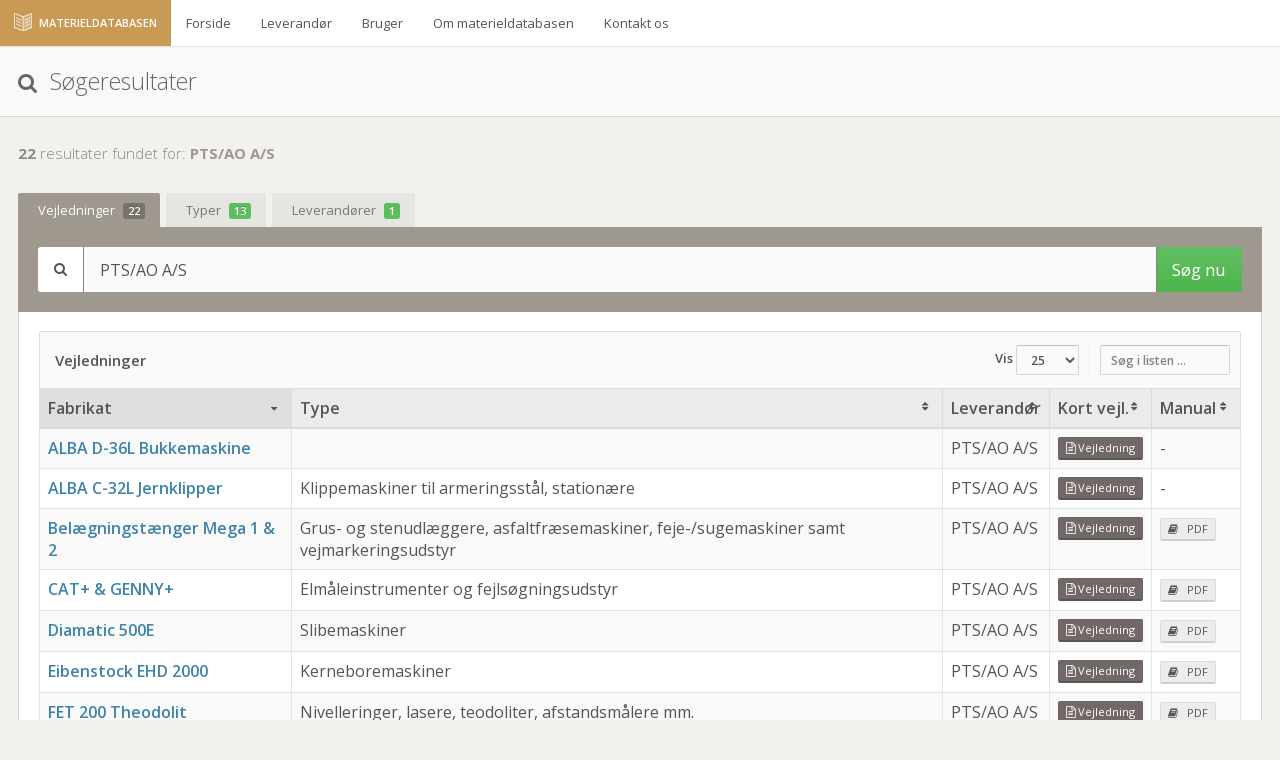

--- FILE ---
content_type: text/html; charset=UTF-8
request_url: http://vejledning.materielsektionen.dk/brugervejledninger/search.php?section=supplier&q=44
body_size: 52205
content:
<!--[if IE 8]>         <html class="ie8"> <![endif]-->
<!--[if IE 9]>         <html class="ie9 gt-ie8"> <![endif]-->
<!--[if gt IE 9]><!--> <html class="gt-ie8 gt-ie9 not-ie"> <!--<![endif]-->
<head>
	<meta charset="utf-8">
	<meta http-equiv="X-UA-Compatible" content="IE=edge,chrome=1">
	<title>PTS/AO A/S, 22 brugervejledninger i Materieldatabasen</title>
    <meta name="description" content="22 vejledninger til PTS/AO A/S i Materieldatabasen fra Materielsektionen">
	<META NAME="Keywords" CONTENT="gul vejledning, maskindirektiv, brugsdirektiv, materieloversigt, arbejdstilsynet, blem, ml, maskinleverandør">
    <meta name="author" content="Materielsektionen, Dansk Byggeri">
	<meta name="viewport" content="width=device-width, initial-scale=1.0, user-scalable=no, minimum-scale=1.0, maximum-scale=1.0">
	
	<meta property="og:image" content="http://www.materielsektionen.dk/files/Frontend/images/logos/materielsektionen-logo.png"/>
	<meta property="og:title" content="PTS/AO A/S, 22 brugervejledninger i Materieldatabasen"/>
	<meta property="og:url" content="http://vejledning.materielsektionen.dk/brugervejledninger/search.php?section=supplier&q=44"/>
	<meta property="og:site_name" content="Materieldatabasen fra Materielsektionen"/>
	<meta property="og:type" content="website"/>
	<meta property="og:locale" content="da_DK">
	
	<link rel="alternate" href="vejledning.materielsektionen.dk" hreflang="da-DK" />
	
	<link rel="canonical" href="http://vejledning.materielsektionen.dk/brugervejledninger/search.php?section=supplier&q=44" />
	<!-- Open Sans font from Google CDN -->
	<link href="http://fonts.googleapis.com/css?family=Open+Sans:300italic,400italic,600italic,700italic,400,600,700,300&subset=latin" rel="stylesheet" type="text/css">

	<!-- Pixel Admin's stylesheets -->
	<link href="/assets/stylesheets/bootstrap.min.css" rel="stylesheet" type="text/css">
	<link href="/assets/stylesheets/pixel-admin.min.css" rel="stylesheet" type="text/css">
	<link href="/assets/stylesheets/widgets.min.css" rel="stylesheet" type="text/css">
	<link href="/assets/stylesheets/pages.min.css" rel="stylesheet" type="text/css">
	<link href="/assets/stylesheets/rtl.min.css" rel="stylesheet" type="text/css">
	<link href="/assets/stylesheets/themes.min.css" rel="stylesheet" type="text/css">
	
	<!-- Materieldatabasen stylesheets -->
	<link href="/assets/stylesheets/matsek/matsek.css" rel="stylesheet" type="text/css">
	<link href="/assets/stylesheets/matsek/matsek.responsive.css" rel="stylesheet" type="text/css">
	<link href="/assets/stylesheets/matsek/matsek.print.css" rel="stylesheet" type="text/css" media="print">
	
	<!-- older styles 
	<link rel=stylesheet type="text/css" href="../standard.css">
	<link rel="stylesheet" type="text/css" href="../dyn_pop.css"> -->


	<!--[if lt IE 9]>
		<script src="/assets/javascripts/ie.min.js"></script>
	<![endif]-->
	
	<!-- Get jQuery from Google CDN -->
	<!--[if !IE]> -->
		<script type="text/javascript"> window.jQuery || document.write('<script src="https://ajax.googleapis.com/ajax/libs/jquery/2.0.3/jquery.min.js">'+"<"+"/script>"); </script>
	<!-- <![endif]-->
	<!--[if lte IE 9]>
		<script type="text/javascript"> window.jQuery || document.write('<script src="https://ajax.googleapis.com/ajax/libs/jquery/1.8.3/jquery.min.js">'+"<"+"/script>"); </script>
	<![endif]-->
	<style id="pagestyle" type="text/css" media="print"></style>
</head>

<!-- 1. $BODY ======================================================================================
	Body - classes:
	* 'theme-{THEME NAME}'
	* 'right-to-left'      - Sets text direction to right-to-left
	* 'main-menu-right'    - Places the main menu on the right side
	* 'no-main-menu'       - Hides the main menu
	* 'main-navbar-fixed'  - Fixes the main navigation
	* 'main-menu-fixed'    - Fixes the main menu
	* 'main-menu-animated' - Animate main menu
-->
<body class="theme-matsek main-menu-animated page-search no-main-menu page-pricing 
">

<script>
	var init = [];
	var is_mobile = false
</script>

<div id="main-wrapper">

<!-- 2. $MAIN_NAVIGATION =========================================================================== -->

	<div id="main-navbar" class="navbar navbar-inverse" role="navigation">
		<!-- Main menu toggle -->
		<button type="button" id="main-menu-toggle"><i class="navbar-icon fa fa-bars icon"></i><span class="hide-menu-text">HIDE MENU</span></button>
		
		<div class="navbar-inner">
			<!-- Main navbar header -->
			<div class="navbar-header">

				<!-- Logo -->
				<a href="/brugervejledninger/" class="navbar-brand">
					<div><img alt="Materieldatabasen" src="/assets/images/matsek/logo-icon-white.png"></div>
					Materieldatabasen
				</a>

				<!-- Main navbar toggle -->
				<button type="button" class="navbar-toggle collapsed" data-toggle="collapse" data-target="#main-navbar-collapse"><i class="navbar-icon fa fa-bars"></i></button>

			</div> <!-- / .navbar-header -->

			<div id="main-navbar-collapse" class="collapse navbar-collapse main-navbar-collapse">
				<div>
					<ul class="nav navbar-nav">
						<li>
							<a href="/brugervejledninger/">Forside</a>
						</li>
						<li class="dropdown ">
							<a href="#" class="dropdown-toggle" data-toggle="dropdown">Leverandør</a>
							<ul class="dropdown-menu">
																	<li><a href="/brugervejledninger/leverandor/"><i class="fa fa-lock"></i> &nbsp; Log ind som leverandør</a></li>
									<li><a href="#"><i class="fa fa-print"></i> &nbsp; Udskriv skabeloner</a></li>
									<li class="divider"></li>
									<li><a href="/brugervejledninger/supplier-apply.php"><i class="fa fa-pencil"></i> &nbsp; Opret leverandørprofil</a></li>
															</ul>
						</li>
						<li class="dropdown ">
							<a href="#" class="dropdown-toggle" data-toggle="dropdown">Bruger</a>
							<ul class="dropdown-menu">
																	<li>
										<div class="form-group">
											<i class="fa fa-folder-open"></i> &nbsp;Se egen mappe<br>
											<form action="/brugervejledninger/bruger/post.php" method="post" style="margin: 0">
												<input type="" class="form-control" placeholder="Indtast kode" id="abonnent_kode" name="abonnent_kode">
												<p class="text-slim text-xs">Her kan du gå direkte til firmaets egen mappe ved indtastning af den tildelte adgangskode.</p>
											</form>
										</div>
									</li>
									<li class="divider"></li>
									<li><a href="/brugervejledninger/bruger/"><i class="fa fa-lock"></i> &nbsp; Log ind som administrator</a></li>
									<li class="divider"></li>
									<li><a href="/brugervejledninger/subscriber-apply.php"><i class="fa fa-pencil"></i> &nbsp; Opret brugerprofil</a></li>
															</ul>
						</li>
						<li class="dropdown">
							<a href="#" class="dropdown-toggle" data-toggle="dropdown">Om materieldatabasen</a>
							<ul class="dropdown-menu">
								<li><a href="/brugervejledninger/materieldatabasen-info.php"><i class="fa fa-info-circle"></i> &nbsp;&nbsp; Oplysninger om databasen</a></li>
								<li><a href="http://www.materielsektionen.dk/nyheder/nyhedsbrev" target="_blank"><i class="fa fa-envelope-o"></i> &nbsp; Tilmeld nyhedsbrev fra Materielsektionen</a></li>
								<li class="divider"></li>
								<li><a href="/brugervejledninger/links.php"><i class="fa fa-list-ul"></i> &nbsp; Links</a></li>
							</ul>
						</li>
						<li>
							<a href="http://www.materielsektionen.dk/kontakt/" target="_new">Kontakt os</a>
						</li>
					</ul> <!-- / .navbar-nav -->
					<script>
						$("#abonnent_kode").click(function (e) {
							e.stopPropagation(); 
							return false;
						});
					</script>

					<div class="right clearfix">
						<ul class="nav navbar-nav pull-right right-navbar-nav">

												</ul> <!-- / .navbar-nav -->
					</div> <!-- / .right -->
				</div>
			</div> <!-- / #main-navbar-collapse -->
		</div> <!-- / .navbar-inner -->
	</div> <!-- / #main-navbar --><!-- /2. $END_MAIN_NAVIGATION -->


<!-- 4. $MAIN_MENU ================================================================================= -->

	<div id="content-wrapper">
<!-- 5. $CONTENT =================================================================================== -->


		
			<div class="page-header">
				<h1><i class="fa fa-search page-header-icon"></i>&nbsp;&nbsp;Søgeresultater</h1>
			</div> <!-- / .page-header -->

				

	
					<div class="search-text">
				<strong>22</strong> resultater fundet for: <span class="text-primary"><strong>PTS/AO A/S</strong></span>
			</div> <!-- / .search-text -->
			<!-- Tabs -->
			<div class="search-tabs">
				<ul class="nav nav-tabs">
					<li class="active">
						<a href="#search-tabs-all" data-toggle="tab">Vejledninger <span class="label label-success">22</span></a>
					</li>
					<li>
						<a href="#search-tabs-sbef" data-toggle="tab">Typer <span class="label label-success">13</span></a>
					</li>
					<li>
						<a href="#search-tabs-supplier" data-toggle="tab" class="hidden-xs">Leverandører <span class="label label-success">1</span></a>
						<a href="#search-tabs-supplier" data-toggle="tab" class="visible-xs">Lev. <span class="label label-success">1</span></a>
					</li>
								</ul> <!-- / .nav -->
			</div>
			<!-- / Tabs -->
		

		<!-- Panel -->
		<div class="panel search-panel">

			<!-- Search form -->
			<form action="search.php" class="search-form bg-primary">
				<div class="input-group input-group-lg">
					<span class="input-group-addon no-background"><i class="fa fa-search"></i></span>
					<input type="text" name="q" class="form-control" placeholder="Søg efter en vejledning her..." value="PTS/AO A/S">
					<span class="input-group-btn">
						<button class="btn btn-success" type="submit">Søg nu</button>
					</span>
				</div> <!-- / .input-group -->
			</form>
			<!-- / Search form -->

			<!-- Search results -->
					<div class="panel-body tab-content">

							<!-- Table results -->
				<div class="tab-pane fade in active" id="search-tabs-all">
					<!-- Javascript -->
					<script>
						init.push(function () {
							$('#jq-datatables-example').dataTable({"iDisplayLength": 25, 
								oLanguage: {"oPaginate": {
									"sLast": "Sidste",
									"sFirst": "Første",
									"sNext": "Næste",
									"sPrevious": "Forrige"
									},
									"sInfo": "Viser _START_ til _END_ af _TOTAL_ vejledninger",
									"sInfoFiltered": "(filtreret fra i alt _MAX_ vejledninger)",
									"sDecimal": ",",
									"sThousands": ".",
									"sLengthMenu": "Vis _MENU_",
									"sLengthSelect": "25",
									"sSearch": "",
								}
							});
							$('#jq-datatables-example_wrapper .table-caption').text('Vejledninger');
							$('#jq-datatables-example_wrapper .dataTables_filter input').attr('placeholder', 'Søg i listen ...');
						});
					</script>
					<!-- / Javascript -->

					<div class="table-light">
						<table cellpadding="0" cellspacing="0" border="0" class="table table-striped table-bordered" id="jq-datatables-example">
							<thead>
								<tr>
																		<th class="fabrikat">Fabrikat</th>
									<th class="betegnelse">Type</th>
									<th class="hidden-xs">Leverandør</th>
									<th class="hidden-xs">Kort vejl.</th>
									<th class="hidden-xs">Manual&nbsp;&nbsp;&nbsp;&nbsp;</th>
								</tr>
							</thead>
							<tbody>
													<tr class="even gradeX">
																<td class="strong bold larger">
									<a href="/562" target="_blank">ALBA  D-36L Bukkemaskine</a>
									<div class="visible-xs">
										<a href="/562" class="btn btn-primary btn-flat btn-xs" target="_blank"><span class="btn-label icon fa fa-file-text-o"></span> Vejl.</span></a>
																			</div>
								</td>
								<td></td>
								<td class="smaller hidden-xs">PTS/AO A/S</td>
								<td class="center hidden-xs">
									<a href="/562" class="btn btn-primary btn-flat btn-xs" target="_blank"><span class="btn-label icon fa fa-file-text-o"></span> <span class="hidden-xs">Vejledning</span></a>
																	</td>
								<td class="center hidden-xs">
									-								</td>
							</tr>
													<tr class="even gradeX">
																<td class="strong bold larger">
									<a href="/klippemaskiner-til-armeringsstaal-stationaere/alba-c-32l-jernklipper" target="_blank">ALBA C-32L Jernklipper</a>
									<div class="visible-xs">
										<a href="/klippemaskiner-til-armeringsstaal-stationaere/alba-c-32l-jernklipper" class="btn btn-primary btn-flat btn-xs" target="_blank"><span class="btn-label icon fa fa-file-text-o"></span> Vejl.</span></a>
																			</div>
								</td>
								<td>Klippemaskiner til armeringsstål, stationære</td>
								<td class="smaller hidden-xs">PTS/AO A/S</td>
								<td class="center hidden-xs">
									<a href="/klippemaskiner-til-armeringsstaal-stationaere/alba-c-32l-jernklipper" class="btn btn-primary btn-flat btn-xs" target="_blank"><span class="btn-label icon fa fa-file-text-o"></span> <span class="hidden-xs">Vejledning</span></a>
																	</td>
								<td class="center hidden-xs">
									-								</td>
							</tr>
													<tr class="even gradeX">
																<td class="strong bold larger">
									<a href="/grus-og-stenudlaeggere-asfaltfraesemaskiner-feje-sugemaskiner-samt-vejmarkeringsudstyr/belaegningstaenger-mega-1-2" target="_blank">Belægningstænger Mega 1 & 2</a>
									<div class="visible-xs">
										<a href="/grus-og-stenudlaeggere-asfaltfraesemaskiner-feje-sugemaskiner-samt-vejmarkeringsudstyr/belaegningstaenger-mega-1-2" class="btn btn-primary btn-flat btn-xs" target="_blank"><span class="btn-label icon fa fa-file-text-o"></span> Vejl.</span></a>
										<a href="/skabelon/pdf/1490.pdf?202601211143" target="_blank" class="btn btn-default btn-flat btn-xs">PDF</a> &nbsp; <!--4.1&nbsp;MB-->									</div>
								</td>
								<td>Grus- og stenudlæggere, asfaltfræsemaskiner, feje-/sugemaskiner samt vejmarkeringsudstyr</td>
								<td class="smaller hidden-xs">PTS/AO A/S</td>
								<td class="center hidden-xs">
									<a href="/grus-og-stenudlaeggere-asfaltfraesemaskiner-feje-sugemaskiner-samt-vejmarkeringsudstyr/belaegningstaenger-mega-1-2" class="btn btn-primary btn-flat btn-xs" target="_blank"><span class="btn-label icon fa fa-file-text-o"></span> <span class="hidden-xs">Vejledning</span></a>
																	</td>
								<td class="center hidden-xs">
									<a href="/skabelon/pdf/1490.pdf?202601211143" target="_blank" class="btn btn-default btn-flat btn-xs"><span class="hidden-xs"><span class="btn-label icon fa fa-book"></span> &nbsp;</span> PDF</a> &nbsp;								</td>
							</tr>
													<tr class="even gradeX">
																<td class="strong bold larger">
									<a href="/elmaaleinstrumenter-og-fejlsoegningsudstyr/cat-genny-" target="_blank">CAT+    &    GENNY+</a>
									<div class="visible-xs">
										<a href="/elmaaleinstrumenter-og-fejlsoegningsudstyr/cat-genny-" class="btn btn-primary btn-flat btn-xs" target="_blank"><span class="btn-label icon fa fa-file-text-o"></span> Vejl.</span></a>
										<a href="/skabelon/pdf/1491.pdf?202601211143" target="_blank" class="btn btn-default btn-flat btn-xs">PDF</a> &nbsp; <!--6.4&nbsp;MB-->									</div>
								</td>
								<td>Elmåleinstrumenter og fejlsøgningsudstyr</td>
								<td class="smaller hidden-xs">PTS/AO A/S</td>
								<td class="center hidden-xs">
									<a href="/elmaaleinstrumenter-og-fejlsoegningsudstyr/cat-genny-" class="btn btn-primary btn-flat btn-xs" target="_blank"><span class="btn-label icon fa fa-file-text-o"></span> <span class="hidden-xs">Vejledning</span></a>
																	</td>
								<td class="center hidden-xs">
									<a href="/skabelon/pdf/1491.pdf?202601211143" target="_blank" class="btn btn-default btn-flat btn-xs"><span class="hidden-xs"><span class="btn-label icon fa fa-book"></span> &nbsp;</span> PDF</a> &nbsp;								</td>
							</tr>
													<tr class="even gradeX">
																<td class="strong bold larger">
									<a href="/slibemaskiner/diamatic-500e" target="_blank">Diamatic 500E</a>
									<div class="visible-xs">
										<a href="/slibemaskiner/diamatic-500e" class="btn btn-primary btn-flat btn-xs" target="_blank"><span class="btn-label icon fa fa-file-text-o"></span> Vejl.</span></a>
										<a href="/skabelon/pdf/1487.pdf?202601211143" target="_blank" class="btn btn-default btn-flat btn-xs">PDF</a> &nbsp; <!--7.9&nbsp;MB-->									</div>
								</td>
								<td>Slibemaskiner</td>
								<td class="smaller hidden-xs">PTS/AO A/S</td>
								<td class="center hidden-xs">
									<a href="/slibemaskiner/diamatic-500e" class="btn btn-primary btn-flat btn-xs" target="_blank"><span class="btn-label icon fa fa-file-text-o"></span> <span class="hidden-xs">Vejledning</span></a>
																	</td>
								<td class="center hidden-xs">
									<a href="/skabelon/pdf/1487.pdf?202601211143" target="_blank" class="btn btn-default btn-flat btn-xs"><span class="hidden-xs"><span class="btn-label icon fa fa-book"></span> &nbsp;</span> PDF</a> &nbsp;								</td>
							</tr>
													<tr class="even gradeX">
																<td class="strong bold larger">
									<a href="/kerneboremaskiner/eibenstock-ehd-2000" target="_blank">Eibenstock EHD 2000</a>
									<div class="visible-xs">
										<a href="/kerneboremaskiner/eibenstock-ehd-2000" class="btn btn-primary btn-flat btn-xs" target="_blank"><span class="btn-label icon fa fa-file-text-o"></span> Vejl.</span></a>
										<a href="/skabelon/pdf/628.pdf?202601211143" target="_blank" class="btn btn-default btn-flat btn-xs">PDF</a> &nbsp; <!--0.4&nbsp;MB-->									</div>
								</td>
								<td>Kerneboremaskiner</td>
								<td class="smaller hidden-xs">PTS/AO A/S</td>
								<td class="center hidden-xs">
									<a href="/kerneboremaskiner/eibenstock-ehd-2000" class="btn btn-primary btn-flat btn-xs" target="_blank"><span class="btn-label icon fa fa-file-text-o"></span> <span class="hidden-xs">Vejledning</span></a>
																	</td>
								<td class="center hidden-xs">
									<a href="/skabelon/pdf/628.pdf?202601211143" target="_blank" class="btn btn-default btn-flat btn-xs"><span class="hidden-xs"><span class="btn-label icon fa fa-book"></span> &nbsp;</span> PDF</a> &nbsp;								</td>
							</tr>
													<tr class="even gradeX">
																<td class="strong bold larger">
									<a href="/nivelleringer-lasere-teodoliter-afstandsmaalere-mm/fet-200-theodolit-1489" target="_blank">FET 200 Theodolit</a>
									<div class="visible-xs">
										<a href="/nivelleringer-lasere-teodoliter-afstandsmaalere-mm/fet-200-theodolit-1489" class="btn btn-primary btn-flat btn-xs" target="_blank"><span class="btn-label icon fa fa-file-text-o"></span> Vejl.</span></a>
										<a href="/skabelon/pdf/1489.pdf?202601211143" target="_blank" class="btn btn-default btn-flat btn-xs">PDF</a> &nbsp; <!--5.8&nbsp;MB-->									</div>
								</td>
								<td>Nivelleringer, lasere, teodoliter, afstandsmålere mm.</td>
								<td class="smaller hidden-xs">PTS/AO A/S</td>
								<td class="center hidden-xs">
									<a href="/nivelleringer-lasere-teodoliter-afstandsmaalere-mm/fet-200-theodolit-1489" class="btn btn-primary btn-flat btn-xs" target="_blank"><span class="btn-label icon fa fa-file-text-o"></span> <span class="hidden-xs">Vejledning</span></a>
																	</td>
								<td class="center hidden-xs">
									<a href="/skabelon/pdf/1489.pdf?202601211143" target="_blank" class="btn btn-default btn-flat btn-xs"><span class="hidden-xs"><span class="btn-label icon fa fa-book"></span> &nbsp;</span> PDF</a> &nbsp;								</td>
							</tr>
													<tr class="even gradeX">
																<td class="strong bold larger">
									<a href="/motordrevne-maskiner/flying-dragon-dobbeltglitter" target="_blank">Flying Dragon Dobbeltglitter</a>
									<div class="visible-xs">
										<a href="/motordrevne-maskiner/flying-dragon-dobbeltglitter" class="btn btn-primary btn-flat btn-xs" target="_blank"><span class="btn-label icon fa fa-file-text-o"></span> Vejl.</span></a>
																			</div>
								</td>
								<td>Motordrevne maskiner</td>
								<td class="smaller hidden-xs">PTS/AO A/S</td>
								<td class="center hidden-xs">
									<a href="/motordrevne-maskiner/flying-dragon-dobbeltglitter" class="btn btn-primary btn-flat btn-xs" target="_blank"><span class="btn-label icon fa fa-file-text-o"></span> <span class="hidden-xs">Vejledning</span></a>
																	</td>
								<td class="center hidden-xs">
									-								</td>
							</tr>
													<tr class="even gradeX">
																<td class="strong bold larger">
									<a href="/maale-og-kontrolinstrumenter/inspektions-tv-minimax" target="_blank">Inspektions-tv Minimax</a>
									<div class="visible-xs">
										<a href="/maale-og-kontrolinstrumenter/inspektions-tv-minimax" class="btn btn-primary btn-flat btn-xs" target="_blank"><span class="btn-label icon fa fa-file-text-o"></span> Vejl.</span></a>
										<a href="/skabelon/pdf/1665.pdf?202601211143" target="_blank" class="btn btn-default btn-flat btn-xs">PDF</a> &nbsp; <!--4.3&nbsp;MB-->									</div>
								</td>
								<td>Måle- og kontrolinstrumenter</td>
								<td class="smaller hidden-xs">PTS/AO A/S</td>
								<td class="center hidden-xs">
									<a href="/maale-og-kontrolinstrumenter/inspektions-tv-minimax" class="btn btn-primary btn-flat btn-xs" target="_blank"><span class="btn-label icon fa fa-file-text-o"></span> <span class="hidden-xs">Vejledning</span></a>
																	</td>
								<td class="center hidden-xs">
									<a href="/skabelon/pdf/1665.pdf?202601211143" target="_blank" class="btn btn-default btn-flat btn-xs"><span class="hidden-xs"><span class="btn-label icon fa fa-book"></span> &nbsp;</span> PDF</a> &nbsp;								</td>
							</tr>
													<tr class="even gradeX">
																<td class="strong bold larger">
									<a href="/motordrevne-maskiner/kloakspuler" target="_blank">Kloakspuler</a>
									<div class="visible-xs">
										<a href="/motordrevne-maskiner/kloakspuler" class="btn btn-primary btn-flat btn-xs" target="_blank"><span class="btn-label icon fa fa-file-text-o"></span> Vejl.</span></a>
										<a href="/skabelon/pdf/1493.pdf?202601211143" target="_blank" class="btn btn-default btn-flat btn-xs">PDF</a> &nbsp; <!--10.6&nbsp;MB-->									</div>
								</td>
								<td>Motordrevne maskiner</td>
								<td class="smaller hidden-xs">PTS/AO A/S</td>
								<td class="center hidden-xs">
									<a href="/motordrevne-maskiner/kloakspuler" class="btn btn-primary btn-flat btn-xs" target="_blank"><span class="btn-label icon fa fa-file-text-o"></span> <span class="hidden-xs">Vejledning</span></a>
																	</td>
								<td class="center hidden-xs">
									<a href="/skabelon/pdf/1493.pdf?202601211143" target="_blank" class="btn btn-default btn-flat btn-xs"><span class="hidden-xs"><span class="btn-label icon fa fa-book"></span> &nbsp;</span> PDF</a> &nbsp;								</td>
							</tr>
													<tr class="even gradeX">
																<td class="strong bold larger">
									<a href="/laserinstrumenter/rotorlaser-as-111-ammann" target="_blank">Rotorlaser,  AS 111 Ammann</a>
									<div class="visible-xs">
										<a href="/laserinstrumenter/rotorlaser-as-111-ammann" class="btn btn-primary btn-flat btn-xs" target="_blank"><span class="btn-label icon fa fa-file-text-o"></span> Vejl.</span></a>
										<a href="/skabelon/pdf/567.pdf?202601211143" target="_blank" class="btn btn-default btn-flat btn-xs">PDF</a> &nbsp; <!--7.2&nbsp;MB-->									</div>
								</td>
								<td>Laserinstrumenter</td>
								<td class="smaller hidden-xs">PTS/AO A/S</td>
								<td class="center hidden-xs">
									<a href="/laserinstrumenter/rotorlaser-as-111-ammann" class="btn btn-primary btn-flat btn-xs" target="_blank"><span class="btn-label icon fa fa-file-text-o"></span> <span class="hidden-xs">Vejledning</span></a>
																	</td>
								<td class="center hidden-xs">
									<a href="/skabelon/pdf/567.pdf?202601211143" target="_blank" class="btn btn-default btn-flat btn-xs"><span class="hidden-xs"><span class="btn-label icon fa fa-book"></span> &nbsp;</span> PDF</a> &nbsp;								</td>
							</tr>
													<tr class="even gradeX">
																<td class="strong bold larger">
									<a href="/laserinstrumenter/rotorlaser-as-112-ammann" target="_blank">Rotorlaser, AS 112 Ammann</a>
									<div class="visible-xs">
										<a href="/laserinstrumenter/rotorlaser-as-112-ammann" class="btn btn-primary btn-flat btn-xs" target="_blank"><span class="btn-label icon fa fa-file-text-o"></span> Vejl.</span></a>
										<a href="/skabelon/pdf/568.pdf?202601211143" target="_blank" class="btn btn-default btn-flat btn-xs">PDF</a> &nbsp; <!--14.5&nbsp;MB-->									</div>
								</td>
								<td>Laserinstrumenter</td>
								<td class="smaller hidden-xs">PTS/AO A/S</td>
								<td class="center hidden-xs">
									<a href="/laserinstrumenter/rotorlaser-as-112-ammann" class="btn btn-primary btn-flat btn-xs" target="_blank"><span class="btn-label icon fa fa-file-text-o"></span> <span class="hidden-xs">Vejledning</span></a>
																	</td>
								<td class="center hidden-xs">
									<a href="/skabelon/pdf/568.pdf?202601211143" target="_blank" class="btn btn-default btn-flat btn-xs"><span class="hidden-xs"><span class="btn-label icon fa fa-book"></span> &nbsp;</span> PDF</a> &nbsp;								</td>
							</tr>
													<tr class="even gradeX">
																<td class="strong bold larger">
									<a href="/laserinstrumenter/rotorlaser-as-115-ammann" target="_blank">Rotorlaser, AS 115 Ammann</a>
									<div class="visible-xs">
										<a href="/laserinstrumenter/rotorlaser-as-115-ammann" class="btn btn-primary btn-flat btn-xs" target="_blank"><span class="btn-label icon fa fa-file-text-o"></span> Vejl.</span></a>
										<a href="/skabelon/pdf/569.pdf?202601211143" target="_blank" class="btn btn-default btn-flat btn-xs">PDF</a> &nbsp; <!--7.1&nbsp;MB-->									</div>
								</td>
								<td>Laserinstrumenter</td>
								<td class="smaller hidden-xs">PTS/AO A/S</td>
								<td class="center hidden-xs">
									<a href="/laserinstrumenter/rotorlaser-as-115-ammann" class="btn btn-primary btn-flat btn-xs" target="_blank"><span class="btn-label icon fa fa-file-text-o"></span> <span class="hidden-xs">Vejledning</span></a>
																	</td>
								<td class="center hidden-xs">
									<a href="/skabelon/pdf/569.pdf?202601211143" target="_blank" class="btn btn-default btn-flat btn-xs"><span class="hidden-xs"><span class="btn-label icon fa fa-book"></span> &nbsp;</span> PDF</a> &nbsp;								</td>
							</tr>
													<tr class="even gradeX">
																<td class="strong bold larger">
									<a href="/laserinstrumenter/rotorlaser-as-142-med-2-fald" target="_blank">Rotorlaser, AS 142 med 2 fald</a>
									<div class="visible-xs">
										<a href="/laserinstrumenter/rotorlaser-as-142-med-2-fald" class="btn btn-primary btn-flat btn-xs" target="_blank"><span class="btn-label icon fa fa-file-text-o"></span> Vejl.</span></a>
										<a href="/skabelon/pdf/571.pdf?202601211143" target="_blank" class="btn btn-default btn-flat btn-xs">PDF</a> &nbsp; <!--3.5&nbsp;MB-->									</div>
								</td>
								<td>Laserinstrumenter</td>
								<td class="smaller hidden-xs">PTS/AO A/S</td>
								<td class="center hidden-xs">
									<a href="/laserinstrumenter/rotorlaser-as-142-med-2-fald" class="btn btn-primary btn-flat btn-xs" target="_blank"><span class="btn-label icon fa fa-file-text-o"></span> <span class="hidden-xs">Vejledning</span></a>
																	</td>
								<td class="center hidden-xs">
									<a href="/skabelon/pdf/571.pdf?202601211143" target="_blank" class="btn btn-default btn-flat btn-xs"><span class="hidden-xs"><span class="btn-label icon fa fa-book"></span> &nbsp;</span> PDF</a> &nbsp;								</td>
							</tr>
													<tr class="even gradeX">
																<td class="strong bold larger">
									<a href="/laserinstrumenter/rotorlaser-as-145-med-2-fald" target="_blank">Rotorlaser, AS 145 med 2 fald</a>
									<div class="visible-xs">
										<a href="/laserinstrumenter/rotorlaser-as-145-med-2-fald" class="btn btn-primary btn-flat btn-xs" target="_blank"><span class="btn-label icon fa fa-file-text-o"></span> Vejl.</span></a>
										<a href="/skabelon/pdf/572.pdf?202601211143" target="_blank" class="btn btn-default btn-flat btn-xs">PDF</a> &nbsp; <!--0.7&nbsp;MB-->									</div>
								</td>
								<td>Laserinstrumenter</td>
								<td class="smaller hidden-xs">PTS/AO A/S</td>
								<td class="center hidden-xs">
									<a href="/laserinstrumenter/rotorlaser-as-145-med-2-fald" class="btn btn-primary btn-flat btn-xs" target="_blank"><span class="btn-label icon fa fa-file-text-o"></span> <span class="hidden-xs">Vejledning</span></a>
																	</td>
								<td class="center hidden-xs">
									<a href="/skabelon/pdf/572.pdf?202601211143" target="_blank" class="btn btn-default btn-flat btn-xs"><span class="hidden-xs"><span class="btn-label icon fa fa-book"></span> &nbsp;</span> PDF</a> &nbsp;								</td>
							</tr>
													<tr class="even gradeX">
																<td class="strong bold larger">
									<a href="/beton-og-kantslibemaskiner/scan-combiflex-45-gulvsliber" target="_blank">Scan Combiflex 45 gulvsliber</a>
									<div class="visible-xs">
										<a href="/beton-og-kantslibemaskiner/scan-combiflex-45-gulvsliber" class="btn btn-primary btn-flat btn-xs" target="_blank"><span class="btn-label icon fa fa-file-text-o"></span> Vejl.</span></a>
										<a href="/skabelon/pdf/1531.pdf?202601211143" target="_blank" class="btn btn-default btn-flat btn-xs">PDF</a> &nbsp; <!--9&nbsp;MB-->									</div>
								</td>
								<td>Beton- og kantslibemaskiner</td>
								<td class="smaller hidden-xs">PTS/AO A/S</td>
								<td class="center hidden-xs">
									<a href="/beton-og-kantslibemaskiner/scan-combiflex-45-gulvsliber" class="btn btn-primary btn-flat btn-xs" target="_blank"><span class="btn-label icon fa fa-file-text-o"></span> <span class="hidden-xs">Vejledning</span></a>
																	</td>
								<td class="center hidden-xs">
									<a href="/skabelon/pdf/1531.pdf?202601211143" target="_blank" class="btn btn-default btn-flat btn-xs"><span class="hidden-xs"><span class="btn-label icon fa fa-book"></span> &nbsp;</span> PDF</a> &nbsp;								</td>
							</tr>
													<tr class="even gradeX">
																<td class="strong bold larger">
									<a href="/skaeremaskiner-for-sten-letbeton-eller-mursten/stenskaeremaskine-alba-tvr" target="_blank">Stenskæremaskine ALBA TVR</a>
									<div class="visible-xs">
										<a href="/skaeremaskiner-for-sten-letbeton-eller-mursten/stenskaeremaskine-alba-tvr" class="btn btn-primary btn-flat btn-xs" target="_blank"><span class="btn-label icon fa fa-file-text-o"></span> Vejl.</span></a>
										<a href="/skabelon/pdf/627.pdf?202601211143" target="_blank" class="btn btn-default btn-flat btn-xs">PDF</a> &nbsp; <!--1.7&nbsp;MB-->									</div>
								</td>
								<td>Skæremaskiner for sten, letbeton eller mursten</td>
								<td class="smaller hidden-xs">PTS/AO A/S</td>
								<td class="center hidden-xs">
									<a href="/skaeremaskiner-for-sten-letbeton-eller-mursten/stenskaeremaskine-alba-tvr" class="btn btn-primary btn-flat btn-xs" target="_blank"><span class="btn-label icon fa fa-file-text-o"></span> <span class="hidden-xs">Vejledning</span></a>
																	</td>
								<td class="center hidden-xs">
									<a href="/skabelon/pdf/627.pdf?202601211143" target="_blank" class="btn btn-default btn-flat btn-xs"><span class="hidden-xs"><span class="btn-label icon fa fa-book"></span> &nbsp;</span> PDF</a> &nbsp;								</td>
							</tr>
													<tr class="even gradeX">
																<td class="strong bold larger">
									<a href="/skaeremaskiner-for-klinker-marmor-og-fliser/stenskaeremaskine-cts26-cedima" target="_blank">Stenskæremaskine CTS26 Cedima</a>
									<div class="visible-xs">
										<a href="/skaeremaskiner-for-klinker-marmor-og-fliser/stenskaeremaskine-cts26-cedima" class="btn btn-primary btn-flat btn-xs" target="_blank"><span class="btn-label icon fa fa-file-text-o"></span> Vejl.</span></a>
																			</div>
								</td>
								<td>Skæremaskiner for klinker, marmor og fliser</td>
								<td class="smaller hidden-xs">PTS/AO A/S</td>
								<td class="center hidden-xs">
									<a href="/skaeremaskiner-for-klinker-marmor-og-fliser/stenskaeremaskine-cts26-cedima" class="btn btn-primary btn-flat btn-xs" target="_blank"><span class="btn-label icon fa fa-file-text-o"></span> <span class="hidden-xs">Vejledning</span></a>
																	</td>
								<td class="center hidden-xs">
									-								</td>
							</tr>
													<tr class="even gradeX">
																<td class="strong bold larger">
									<a href="/laserinstrumenter/theis-tal-evolution-laser" target="_blank">Theis Tal Evolution laser</a>
									<div class="visible-xs">
										<a href="/laserinstrumenter/theis-tal-evolution-laser" class="btn btn-primary btn-flat btn-xs" target="_blank"><span class="btn-label icon fa fa-file-text-o"></span> Vejl.</span></a>
										<a href="/skabelon/pdf/1483.pdf?202601211143" target="_blank" class="btn btn-default btn-flat btn-xs">PDF</a> &nbsp; <!--12.2&nbsp;MB-->									</div>
								</td>
								<td>Laserinstrumenter</td>
								<td class="smaller hidden-xs">PTS/AO A/S</td>
								<td class="center hidden-xs">
									<a href="/laserinstrumenter/theis-tal-evolution-laser" class="btn btn-primary btn-flat btn-xs" target="_blank"><span class="btn-label icon fa fa-file-text-o"></span> <span class="hidden-xs">Vejledning</span></a>
																	</td>
								<td class="center hidden-xs">
									<a href="/skabelon/pdf/1483.pdf?202601211143" target="_blank" class="btn btn-default btn-flat btn-xs"><span class="hidden-xs"><span class="btn-label icon fa fa-book"></span> &nbsp;</span> PDF</a> &nbsp;								</td>
							</tr>
													<tr class="even gradeX">
																<td class="strong bold larger">
									<a href="/laserinstrumenter/theis-tpl-2n" target="_blank">Theis TPL 2N</a>
									<div class="visible-xs">
										<a href="/laserinstrumenter/theis-tpl-2n" class="btn btn-primary btn-flat btn-xs" target="_blank"><span class="btn-label icon fa fa-file-text-o"></span> Vejl.</span></a>
										<a href="/skabelon/pdf/1486.pdf?202601211143" target="_blank" class="btn btn-default btn-flat btn-xs">PDF</a> &nbsp; <!--9.7&nbsp;MB-->									</div>
								</td>
								<td>Laserinstrumenter</td>
								<td class="smaller hidden-xs">PTS/AO A/S</td>
								<td class="center hidden-xs">
									<a href="/laserinstrumenter/theis-tpl-2n" class="btn btn-primary btn-flat btn-xs" target="_blank"><span class="btn-label icon fa fa-file-text-o"></span> <span class="hidden-xs">Vejledning</span></a>
																	</td>
								<td class="center hidden-xs">
									<a href="/skabelon/pdf/1486.pdf?202601211143" target="_blank" class="btn btn-default btn-flat btn-xs"><span class="hidden-xs"><span class="btn-label icon fa fa-book"></span> &nbsp;</span> PDF</a> &nbsp;								</td>
							</tr>
													<tr class="even gradeX">
																<td class="strong bold larger">
									<a href="/laserinstrumenter/theis-tpl-400" target="_blank">Theis TPL 400</a>
									<div class="visible-xs">
										<a href="/laserinstrumenter/theis-tpl-400" class="btn btn-primary btn-flat btn-xs" target="_blank"><span class="btn-label icon fa fa-file-text-o"></span> Vejl.</span></a>
										<a href="/skabelon/pdf/1484.pdf?202601211143" target="_blank" class="btn btn-default btn-flat btn-xs">PDF</a> &nbsp; <!--2&nbsp;MB-->									</div>
								</td>
								<td>Laserinstrumenter</td>
								<td class="smaller hidden-xs">PTS/AO A/S</td>
								<td class="center hidden-xs">
									<a href="/laserinstrumenter/theis-tpl-400" class="btn btn-primary btn-flat btn-xs" target="_blank"><span class="btn-label icon fa fa-file-text-o"></span> <span class="hidden-xs">Vejledning</span></a>
																	</td>
								<td class="center hidden-xs">
									<a href="/skabelon/pdf/1484.pdf?202601211143" target="_blank" class="btn btn-default btn-flat btn-xs"><span class="hidden-xs"><span class="btn-label icon fa fa-book"></span> &nbsp;</span> PDF</a> &nbsp;								</td>
							</tr>
													<tr class="even gradeX">
																<td class="strong bold larger">
									<a href="/laserinstrumenter/theis-tpl-50-hv" target="_blank">Theis TPL 50 HV</a>
									<div class="visible-xs">
										<a href="/laserinstrumenter/theis-tpl-50-hv" class="btn btn-primary btn-flat btn-xs" target="_blank"><span class="btn-label icon fa fa-file-text-o"></span> Vejl.</span></a>
										<a href="/skabelon/pdf/1485.pdf?202601211143" target="_blank" class="btn btn-default btn-flat btn-xs">PDF</a> &nbsp; <!--3.4&nbsp;MB-->									</div>
								</td>
								<td>Laserinstrumenter</td>
								<td class="smaller hidden-xs">PTS/AO A/S</td>
								<td class="center hidden-xs">
									<a href="/laserinstrumenter/theis-tpl-50-hv" class="btn btn-primary btn-flat btn-xs" target="_blank"><span class="btn-label icon fa fa-file-text-o"></span> <span class="hidden-xs">Vejledning</span></a>
																	</td>
								<td class="center hidden-xs">
									<a href="/skabelon/pdf/1485.pdf?202601211143" target="_blank" class="btn btn-default btn-flat btn-xs"><span class="hidden-xs"><span class="btn-label icon fa fa-book"></span> &nbsp;</span> PDF</a> &nbsp;								</td>
							</tr>
													</tbody>
						</table>
					</div>
				</div>
			
			
				<!-- Classic search (Inactive, might be used for search on content) -->
				<ul class="search-classic tab-pane fade" id="search-tabs-classic">
					<li>
						<a href="#" class="search-title">Lorem ipsum dolor sit amet, consectetur adipisicing elit.</a>
						<a href="#" class="search-url">http://example.com/some/page</a>
						<div class="search-content">
							Lorem ipsum dolor sit amet, consectetur adipisicing elit, sed do eiusmod tempor incididunt ut labore et dolore magna aliqua. Ut enim 
						</div> <!-- / .search-content -->
						<div class="search-tags">
							<span class="search-tags-text">Tags:</span>
							<a href="#" class="label label-success">Lorem</a>
							<a href="#" class="label label-success">Ipsum</a>
							<a href="#" class="label label-success">Dolor</a>
						</div> <!-- / .search-tags -->
					</li>
					<li>
						<a href="#" class="search-title">Lorem ipsum dolor sit amet, consectetur adipisicing elit, sed do eiusmod tempor incididunt ut </a>
						<a href="#" class="search-url">http://example.com/some/page</a>
					</li>
				</ul>

				<!-- / vejl alternative search -->
				<div class="search-vejlalt tab-pane fade" id="search-tabs-vejlalt">
					<p class="lead">Her finder du vejledninger fra eksterne kilder, som er relevante for din søgning.</p>
										<table class="table table-hover">
						<thead>
							<tr>
								<th>Titel</th>
								<th>Emne</th>
								<!--<th class="">ID</th>-->
								<th class="hidden-xs">Website</th>
								<th class="hidden-xs">Oprettet</th>
							</tr>
						</thead>
						<tbody>
						<br />
<b>Warning</b>:  Invalid argument supplied for foreach() in <b>/dana/data/materielsektionen.dk/siteroot/www/brugervejledninger/search-page.inc.php</b> on line <b>226</b><br />
						</tbody>
					</table>
				</div>


				<!-- SBEF search -->
				<div class="search-sbef tab-pane fade" id="search-tabs-sbef">
										<table class="table table-hover">
						<thead>
							<tr>
								<th class="hidden-xs">Type</th>
								<th class="visible-xs">Type / Art / Gruppe / Klasse</th>
								<th class="text-center">SBEF nr.</th>
								<th class="hidden-xs">Art</th>
								<th class="hidden-xs">Gruppe</th>
								<th class="hidden-xs">Klasse</th>
							</tr>
						</thead>
						<tbody>
													<tr>
								<td class="visible-xs">
									<a href="/brugervejledninger/search.php?section=sbefnr&q="></a><br>
									 / 
									 / 
									 
								</td>
								<td class="hidden-xs">
									<a href="/brugervejledninger/search.php?section=sbefnr&q=">								</td>
								<td class="text-center"></td>
								<td class="hidden-xs"></td>
								<td class="hidden-xs"></td>
								<td class="hidden-xs"></td>
							</tr>
													<tr>
								<td class="visible-xs">
									<a href="/brugervejledninger/search.php?section=sbefnr&q=8512">Klippemaskiner til armeringsstål, stationære</a><br>
									Klippemaskiner / 
									Klippe- og bukkemaskiner / 
									Bearbejdningsmaskiner 
								</td>
								<td class="hidden-xs">
									<a href="/brugervejledninger/search.php?section=sbefnr&q=8512">Klippemaskiner til armeringsstål, stationære								</td>
								<td class="text-center">8512</td>
								<td class="hidden-xs">Klippemaskiner</td>
								<td class="hidden-xs">Klippe- og bukkemaskiner</td>
								<td class="hidden-xs">Bearbejdningsmaskiner</td>
							</tr>
													<tr>
								<td class="visible-xs">
									<a href="/brugervejledninger/search.php?section=sbefnr&q=42">Grus- og stenudlæggere, asfaltfræsemaskiner, feje-/sugemaskiner samt vejmarkeringsudstyr</a><br>
									 / 
									 / 
									Belægnings- og komprimeringsmaskiner 
								</td>
								<td class="hidden-xs">
									<a href="/brugervejledninger/search.php?section=sbefnr&q=42">Grus- og stenudlæggere, asfaltfræsemaskiner, feje-/sugemaskiner samt vejmarkeringsudstyr								</td>
								<td class="text-center">42</td>
								<td class="hidden-xs"></td>
								<td class="hidden-xs"></td>
								<td class="hidden-xs">Belægnings- og komprimeringsmaskiner</td>
							</tr>
													<tr>
								<td class="visible-xs">
									<a href="/brugervejledninger/search.php?section=sbefnr&q=917">Elmåleinstrumenter og fejlsøgningsudstyr</a><br>
									 / 
									Måle- og kontrolinstrumenter / 
									Måle- og kontrolinstrumenter, skurvogne, pavilloner, containere, rengøringsudstyr og personlig udstyr 
								</td>
								<td class="hidden-xs">
									<a href="/brugervejledninger/search.php?section=sbefnr&q=917">Elmåleinstrumenter og fejlsøgningsudstyr								</td>
								<td class="text-center">917</td>
								<td class="hidden-xs"></td>
								<td class="hidden-xs">Måle- og kontrolinstrumenter</td>
								<td class="hidden-xs">Måle- og kontrolinstrumenter, skurvogne, pavilloner, containere, rengøringsudstyr og personlig udstyr</td>
							</tr>
													<tr>
								<td class="visible-xs">
									<a href="/brugervejledninger/search.php?section=sbefnr&q=841">Slibemaskiner</a><br>
									 / 
									Slibe-, fræse- og boremaskiner / 
									Bearbejdningsmaskiner 
								</td>
								<td class="hidden-xs">
									<a href="/brugervejledninger/search.php?section=sbefnr&q=841">Slibemaskiner								</td>
								<td class="text-center">841</td>
								<td class="hidden-xs"></td>
								<td class="hidden-xs">Slibe-, fræse- og boremaskiner</td>
								<td class="hidden-xs">Bearbejdningsmaskiner</td>
							</tr>
													<tr>
								<td class="visible-xs">
									<a href="/brugervejledninger/search.php?section=sbefnr&q=8437">Kerneboremaskiner</a><br>
									Boremaskiner / 
									Slibe-, fræse- og boremaskiner / 
									Bearbejdningsmaskiner 
								</td>
								<td class="hidden-xs">
									<a href="/brugervejledninger/search.php?section=sbefnr&q=8437">Kerneboremaskiner								</td>
								<td class="text-center">8437</td>
								<td class="hidden-xs">Boremaskiner</td>
								<td class="hidden-xs">Slibe-, fræse- og boremaskiner</td>
								<td class="hidden-xs">Bearbejdningsmaskiner</td>
							</tr>
													<tr>
								<td class="visible-xs">
									<a href="/brugervejledninger/search.php?section=sbefnr&q=918">Nivelleringer, lasere, teodoliter, afstandsmålere mm.</a><br>
									 / 
									Måle- og kontrolinstrumenter / 
									Måle- og kontrolinstrumenter, skurvogne, pavilloner, containere, rengøringsudstyr og personlig udstyr 
								</td>
								<td class="hidden-xs">
									<a href="/brugervejledninger/search.php?section=sbefnr&q=918">Nivelleringer, lasere, teodoliter, afstandsmålere mm.								</td>
								<td class="text-center">918</td>
								<td class="hidden-xs"></td>
								<td class="hidden-xs">Måle- og kontrolinstrumenter</td>
								<td class="hidden-xs">Måle- og kontrolinstrumenter, skurvogne, pavilloner, containere, rengøringsudstyr og personlig udstyr</td>
							</tr>
													<tr>
								<td class="visible-xs">
									<a href="/brugervejledninger/search.php?section=sbefnr&q=82">Motordrevne maskiner</a><br>
									 / 
									 / 
									Bearbejdningsmaskiner 
								</td>
								<td class="hidden-xs">
									<a href="/brugervejledninger/search.php?section=sbefnr&q=82">Motordrevne maskiner								</td>
								<td class="text-center">82</td>
								<td class="hidden-xs"></td>
								<td class="hidden-xs"></td>
								<td class="hidden-xs">Bearbejdningsmaskiner</td>
							</tr>
													<tr>
								<td class="visible-xs">
									<a href="/brugervejledninger/search.php?section=sbefnr&q=91">Måle- og kontrolinstrumenter</a><br>
									 / 
									 / 
									Måle- og kontrolinstrumenter, skurvogne, pavilloner, containere, rengøringsudstyr og personlig udstyr 
								</td>
								<td class="hidden-xs">
									<a href="/brugervejledninger/search.php?section=sbefnr&q=91">Måle- og kontrolinstrumenter								</td>
								<td class="text-center">91</td>
								<td class="hidden-xs"></td>
								<td class="hidden-xs"></td>
								<td class="hidden-xs">Måle- og kontrolinstrumenter, skurvogne, pavilloner, containere, rengøringsudstyr og personlig udstyr</td>
							</tr>
													<tr>
								<td class="visible-xs">
									<a href="/brugervejledninger/search.php?section=sbefnr&q=9181">Laserinstrumenter</a><br>
									Nivelleringer, lasere, teodoliter, afstandsmålere mm. / 
									Måle- og kontrolinstrumenter / 
									Måle- og kontrolinstrumenter, skurvogne, pavilloner, containere, rengøringsudstyr og personlig udstyr 
								</td>
								<td class="hidden-xs">
									<a href="/brugervejledninger/search.php?section=sbefnr&q=9181">Laserinstrumenter								</td>
								<td class="text-center">9181</td>
								<td class="hidden-xs">Nivelleringer, lasere, teodoliter, afstandsmålere mm.</td>
								<td class="hidden-xs">Måle- og kontrolinstrumenter</td>
								<td class="hidden-xs">Måle- og kontrolinstrumenter, skurvogne, pavilloner, containere, rengøringsudstyr og personlig udstyr</td>
							</tr>
													<tr>
								<td class="visible-xs">
									<a href="/brugervejledninger/search.php?section=sbefnr&q=8414">Beton- og kantslibemaskiner</a><br>
									Slibemaskiner / 
									Slibe-, fræse- og boremaskiner / 
									Bearbejdningsmaskiner 
								</td>
								<td class="hidden-xs">
									<a href="/brugervejledninger/search.php?section=sbefnr&q=8414">Beton- og kantslibemaskiner								</td>
								<td class="text-center">8414</td>
								<td class="hidden-xs">Slibemaskiner</td>
								<td class="hidden-xs">Slibe-, fræse- og boremaskiner</td>
								<td class="hidden-xs">Bearbejdningsmaskiner</td>
							</tr>
													<tr>
								<td class="visible-xs">
									<a href="/brugervejledninger/search.php?section=sbefnr&q=8333">Skæremaskiner for sten, letbeton eller mursten</a><br>
									Kap- og rillesave til gulv og væg / 
									Save- og skæremaskiner samt svejseudstyr / 
									Bearbejdningsmaskiner 
								</td>
								<td class="hidden-xs">
									<a href="/brugervejledninger/search.php?section=sbefnr&q=8333">Skæremaskiner for sten, letbeton eller mursten								</td>
								<td class="text-center">8333</td>
								<td class="hidden-xs">Kap- og rillesave til gulv og væg</td>
								<td class="hidden-xs">Save- og skæremaskiner samt svejseudstyr</td>
								<td class="hidden-xs">Bearbejdningsmaskiner</td>
							</tr>
													<tr>
								<td class="visible-xs">
									<a href="/brugervejledninger/search.php?section=sbefnr&q=8336">Skæremaskiner for klinker, marmor og fliser</a><br>
									Kap- og rillesave til gulv og væg / 
									Save- og skæremaskiner samt svejseudstyr / 
									Bearbejdningsmaskiner 
								</td>
								<td class="hidden-xs">
									<a href="/brugervejledninger/search.php?section=sbefnr&q=8336">Skæremaskiner for klinker, marmor og fliser								</td>
								<td class="text-center">8336</td>
								<td class="hidden-xs">Kap- og rillesave til gulv og væg</td>
								<td class="hidden-xs">Save- og skæremaskiner samt svejseudstyr</td>
								<td class="hidden-xs">Bearbejdningsmaskiner</td>
							</tr>
												</tbody>
					</table>
				</div>
				<!-- / SBEF  search -->

				<!-- SUPPLIER search -->
				<div class="search-supplier tab-pane fade" id="search-tabs-supplier">
					<table class="table table-hover">
						<thead>
							<tr>
								<th>Navn</th>
								<th>Adresse</th>
								<th class="hidden-xs">E-mail</th>
								<th class="hidden-xs">Kontaktperson</th>
								<th></th>
							</tr>
						</thead>
						<tbody>
													<tr>
								<td class="text-semibold">
									PTS/AO A/S<br>
									<a href="/brugervejledninger/search.php?section=supplier&q=44" class="btn btn-primary btn-outline btn-flat">
										<div class="visible-xs">Vejledninger</div>
										<div class="hidden-xs">Indtastede vejledninger</div>
									</a>
									<a href="http://www.ao.dk" class="btn btn-primary btn-outline btn-flat" target="_blank">Hjemmeside</a><br>
									</td>
								<td>
									Kvaglundvej 82<br>6705 Esbjerg Ø									<div class="visible-xs"><a href="mailto:pts@thoftsimonsen.dk">pts@thoftsimonsen.dk</a></div>
								</td>
								<td class="hidden-xs"><a href="mailto:pts@thoftsimonsen.dk">pts@thoftsimonsen.dk</a></td>
								<td class="hidden-xs"></td>
							</tr>
												</tbody>
					</table>
				</div>
				<!-- / SUPPLIER  search -->

						</div>
				
				</div>
		
				
		
		</div> <!-- / #content-wrapper -->
	<div id="main-menu-bg"></div>
	<div class="content-wrap">
		<div class="footer footerpos valign-middle">
		  <div class="panel-padding">
			&copy; Materielsektionen 2002 - 2026 &nbsp; &nbsp;
			<span class="text-xs">
				Dansk&nbsp;Byggeri &middot;
				Nørre&nbsp;Voldgade&nbsp;106, &middot; 1358&nbsp;København&nbsp;K.
				Tlf.&nbsp;72&nbsp;16&nbsp;00&nbsp;00  &middot;
				CVR-nr:&nbsp;26673518 &middot;
				<a href="mailto:matr@danskbyggeri.dk">matr@danskbyggeri.dk</a>
			</span>
		  </div>
		</div>
	</div>
</div> <!-- / #main-wrapper -->

<script type="text/javascript">
  var _gaq = _gaq || [];
  _gaq.push(['_setAccount', 'UA-26716052-2']);
  _gaq.push(['_trackPageview']);

  (function() {
    var ga = document.createElement('script'); ga.type = 'text/javascript'; ga.async = true;
    ga.src = ('https:' == document.location.protocol ? 'https://ssl' : 'http://www') + '.google-analytics.com/ga.js';
    var s = document.getElementsByTagName('script')[0]; s.parentNode.insertBefore(ga, s);
  })();
</script>


<!-- Pixel Admin's javascripts -->
<script src="/assets/javascripts/bootstrap.min.js"></script>
<!-- <script src="/assets/javascripts/pixel-admin.min.js"></script>-->
<script src="/assets/javascripts/pixel-admin.js"></script>
<script src="/assets/javascripts/matsek/messages_da.js"></script>
<script src="/assets/javascripts/matsek/matsek.js"></script>
<script src="/assets/javascripts/matsek/jquery.transit.min.js"></script>
<script src="/assets/javascripts/matsek/placeholders.min.js"></script>
<script src="/assets/javascripts/matsek/fitvids.js"></script>


</body>
</html>

--- FILE ---
content_type: text/css; charset=utf-8
request_url: http://vejledning.materielsektionen.dk/assets/stylesheets/pixel-admin.min.css
body_size: 299372
content:
@charset "UTF-8";/*!
 *  Font Awesome 4.6.2 by @davegandy - http://fontawesome.io - @fontawesome
 *  License - http://fontawesome.io/license (Font: SIL OFL 1.1, CSS: MIT License)
 */@font-face{font-family:'FontAwesome';src:url('../fonts/font-awesome/fontawesome-webfont.eot?v=4.6.2');src:url('../fonts/font-awesome/fontawesome-webfont.eot?#iefix&v=4.6.2') format('embedded-opentype'),url('../fonts/font-awesome/fontawesome-webfont.woff2?v=4.6.2') format('woff2'),url('../fonts/font-awesome/fontawesome-webfont.woff?v=4.6.2') format('woff'),url('../fonts/font-awesome/fontawesome-webfont.ttf?v=4.6.2') format('truetype'),url('../fonts/font-awesome/fontawesome-webfont.svg?v=4.6.2#fontawesomeregular') format('svg');font-weight:normal;font-style:normal}.fa{display:inline-block;font:normal normal normal 14px/1 FontAwesome;font-size:inherit;text-rendering:auto;-webkit-font-smoothing:antialiased;-moz-osx-font-smoothing:grayscale}.fa-lg{font-size:1.33333333em;line-height:.75em;vertical-align:-15%}.fa-2x{font-size:2em}.fa-3x{font-size:3em}.fa-4x{font-size:4em}.fa-5x{font-size:5em}.fa-fw{width:1.28571429em;text-align:center}.fa-ul{padding-left:0;margin-left:2.14285714em;list-style-type:none}.fa-ul>li{position:relative}.fa-li{position:absolute;left:-2.14285714em;width:2.14285714em;top:.14285714em;text-align:center}.fa-li.fa-lg{left:-1.85714286em}.fa-border{padding:.2em .25em .15em;border:solid .08em #eee;border-radius:.1em}.fa-pull-left{float:left}.fa-pull-right{float:right}.fa.fa-pull-left{margin-right:.3em}.fa.fa-pull-right{margin-left:.3em}.pull-right{float:right}.pull-left{float:left}.fa.pull-left{margin-right:.3em}.fa.pull-right{margin-left:.3em}.fa-spin{-webkit-animation:fa-spin 2s infinite linear;animation:fa-spin 2s infinite linear}.fa-pulse{-webkit-animation:fa-spin 1s infinite steps(8);animation:fa-spin 1s infinite steps(8)}@-webkit-keyframes fa-spin{0%{-webkit-transform:rotate(0deg);transform:rotate(0deg)}100%{-webkit-transform:rotate(359deg);transform:rotate(359deg)}}@keyframes fa-spin{0%{-webkit-transform:rotate(0deg);transform:rotate(0deg)}100%{-webkit-transform:rotate(359deg);transform:rotate(359deg)}}.fa-rotate-90{-ms-filter:"progid:DXImageTransform.Microsoft.BasicImage(rotation=1)";-webkit-transform:rotate(90deg);-ms-transform:rotate(90deg);transform:rotate(90deg)}.fa-rotate-180{-ms-filter:"progid:DXImageTransform.Microsoft.BasicImage(rotation=2)";-webkit-transform:rotate(180deg);-ms-transform:rotate(180deg);transform:rotate(180deg)}.fa-rotate-270{-ms-filter:"progid:DXImageTransform.Microsoft.BasicImage(rotation=3)";-webkit-transform:rotate(270deg);-ms-transform:rotate(270deg);transform:rotate(270deg)}.fa-flip-horizontal{-ms-filter:"progid:DXImageTransform.Microsoft.BasicImage(rotation=0, mirror=1)";-webkit-transform:scale(-1, 1);-ms-transform:scale(-1, 1);transform:scale(-1, 1)}.fa-flip-vertical{-ms-filter:"progid:DXImageTransform.Microsoft.BasicImage(rotation=2, mirror=1)";-webkit-transform:scale(1, -1);-ms-transform:scale(1, -1);transform:scale(1, -1)}:root .fa-rotate-90,:root .fa-rotate-180,:root .fa-rotate-270,:root .fa-flip-horizontal,:root .fa-flip-vertical{filter:none}.fa-stack{position:relative;display:inline-block;width:2em;height:2em;line-height:2em;vertical-align:middle}.fa-stack-1x,.fa-stack-2x{position:absolute;left:0;width:100%;text-align:center}.fa-stack-1x{line-height:inherit}.fa-stack-2x{font-size:2em}.fa-inverse{color:#fff}.fa-glass:before{content:"\f000"}.fa-music:before{content:"\f001"}.fa-search:before{content:"\f002"}.fa-envelope-o:before{content:"\f003"}.fa-heart:before{content:"\f004"}.fa-star:before{content:"\f005"}.fa-star-o:before{content:"\f006"}.fa-user:before{content:"\f007"}.fa-film:before{content:"\f008"}.fa-th-large:before{content:"\f009"}.fa-th:before{content:"\f00a"}.fa-th-list:before{content:"\f00b"}.fa-check:before{content:"\f00c"}.fa-remove:before,.fa-close:before,.fa-times:before{content:"\f00d"}.fa-search-plus:before{content:"\f00e"}.fa-search-minus:before{content:"\f010"}.fa-power-off:before{content:"\f011"}.fa-signal:before{content:"\f012"}.fa-gear:before,.fa-cog:before{content:"\f013"}.fa-trash-o:before{content:"\f014"}.fa-home:before{content:"\f015"}.fa-file-o:before{content:"\f016"}.fa-clock-o:before{content:"\f017"}.fa-road:before{content:"\f018"}.fa-download:before{content:"\f019"}.fa-arrow-circle-o-down:before{content:"\f01a"}.fa-arrow-circle-o-up:before{content:"\f01b"}.fa-inbox:before{content:"\f01c"}.fa-play-circle-o:before{content:"\f01d"}.fa-rotate-right:before,.fa-repeat:before{content:"\f01e"}.fa-refresh:before{content:"\f021"}.fa-list-alt:before{content:"\f022"}.fa-lock:before{content:"\f023"}.fa-flag:before{content:"\f024"}.fa-headphones:before{content:"\f025"}.fa-volume-off:before{content:"\f026"}.fa-volume-down:before{content:"\f027"}.fa-volume-up:before{content:"\f028"}.fa-qrcode:before{content:"\f029"}.fa-barcode:before{content:"\f02a"}.fa-tag:before{content:"\f02b"}.fa-tags:before{content:"\f02c"}.fa-book:before{content:"\f02d"}.fa-bookmark:before{content:"\f02e"}.fa-print:before{content:"\f02f"}.fa-camera:before{content:"\f030"}.fa-font:before{content:"\f031"}.fa-bold:before{content:"\f032"}.fa-italic:before{content:"\f033"}.fa-text-height:before{content:"\f034"}.fa-text-width:before{content:"\f035"}.fa-align-left:before{content:"\f036"}.fa-align-center:before{content:"\f037"}.fa-align-right:before{content:"\f038"}.fa-align-justify:before{content:"\f039"}.fa-list:before{content:"\f03a"}.fa-dedent:before,.fa-outdent:before{content:"\f03b"}.fa-indent:before{content:"\f03c"}.fa-video-camera:before{content:"\f03d"}.fa-photo:before,.fa-image:before,.fa-picture-o:before{content:"\f03e"}.fa-pencil:before{content:"\f040"}.fa-map-marker:before{content:"\f041"}.fa-adjust:before{content:"\f042"}.fa-tint:before{content:"\f043"}.fa-edit:before,.fa-pencil-square-o:before{content:"\f044"}.fa-share-square-o:before{content:"\f045"}.fa-check-square-o:before{content:"\f046"}.fa-arrows:before{content:"\f047"}.fa-step-backward:before{content:"\f048"}.fa-fast-backward:before{content:"\f049"}.fa-backward:before{content:"\f04a"}.fa-play:before{content:"\f04b"}.fa-pause:before{content:"\f04c"}.fa-stop:before{content:"\f04d"}.fa-forward:before{content:"\f04e"}.fa-fast-forward:before{content:"\f050"}.fa-step-forward:before{content:"\f051"}.fa-eject:before{content:"\f052"}.fa-chevron-left:before{content:"\f053"}.fa-chevron-right:before{content:"\f054"}.fa-plus-circle:before{content:"\f055"}.fa-minus-circle:before{content:"\f056"}.fa-times-circle:before{content:"\f057"}.fa-check-circle:before{content:"\f058"}.fa-question-circle:before{content:"\f059"}.fa-info-circle:before{content:"\f05a"}.fa-crosshairs:before{content:"\f05b"}.fa-times-circle-o:before{content:"\f05c"}.fa-check-circle-o:before{content:"\f05d"}.fa-ban:before{content:"\f05e"}.fa-arrow-left:before{content:"\f060"}.fa-arrow-right:before{content:"\f061"}.fa-arrow-up:before{content:"\f062"}.fa-arrow-down:before{content:"\f063"}.fa-mail-forward:before,.fa-share:before{content:"\f064"}.fa-expand:before{content:"\f065"}.fa-compress:before{content:"\f066"}.fa-plus:before{content:"\f067"}.fa-minus:before{content:"\f068"}.fa-asterisk:before{content:"\f069"}.fa-exclamation-circle:before{content:"\f06a"}.fa-gift:before{content:"\f06b"}.fa-leaf:before{content:"\f06c"}.fa-fire:before{content:"\f06d"}.fa-eye:before{content:"\f06e"}.fa-eye-slash:before{content:"\f070"}.fa-warning:before,.fa-exclamation-triangle:before{content:"\f071"}.fa-plane:before{content:"\f072"}.fa-calendar:before{content:"\f073"}.fa-random:before{content:"\f074"}.fa-comment:before{content:"\f075"}.fa-magnet:before{content:"\f076"}.fa-chevron-up:before{content:"\f077"}.fa-chevron-down:before{content:"\f078"}.fa-retweet:before{content:"\f079"}.fa-shopping-cart:before{content:"\f07a"}.fa-folder:before{content:"\f07b"}.fa-folder-open:before{content:"\f07c"}.fa-arrows-v:before{content:"\f07d"}.fa-arrows-h:before{content:"\f07e"}.fa-bar-chart-o:before,.fa-bar-chart:before{content:"\f080"}.fa-twitter-square:before{content:"\f081"}.fa-facebook-square:before{content:"\f082"}.fa-camera-retro:before{content:"\f083"}.fa-key:before{content:"\f084"}.fa-gears:before,.fa-cogs:before{content:"\f085"}.fa-comments:before{content:"\f086"}.fa-thumbs-o-up:before{content:"\f087"}.fa-thumbs-o-down:before{content:"\f088"}.fa-star-half:before{content:"\f089"}.fa-heart-o:before{content:"\f08a"}.fa-sign-out:before{content:"\f08b"}.fa-linkedin-square:before{content:"\f08c"}.fa-thumb-tack:before{content:"\f08d"}.fa-external-link:before{content:"\f08e"}.fa-sign-in:before{content:"\f090"}.fa-trophy:before{content:"\f091"}.fa-github-square:before{content:"\f092"}.fa-upload:before{content:"\f093"}.fa-lemon-o:before{content:"\f094"}.fa-phone:before{content:"\f095"}.fa-square-o:before{content:"\f096"}.fa-bookmark-o:before{content:"\f097"}.fa-phone-square:before{content:"\f098"}.fa-twitter:before{content:"\f099"}.fa-facebook-f:before,.fa-facebook:before{content:"\f09a"}.fa-github:before{content:"\f09b"}.fa-unlock:before{content:"\f09c"}.fa-credit-card:before{content:"\f09d"}.fa-feed:before,.fa-rss:before{content:"\f09e"}.fa-hdd-o:before{content:"\f0a0"}.fa-bullhorn:before{content:"\f0a1"}.fa-bell:before{content:"\f0f3"}.fa-certificate:before{content:"\f0a3"}.fa-hand-o-right:before{content:"\f0a4"}.fa-hand-o-left:before{content:"\f0a5"}.fa-hand-o-up:before{content:"\f0a6"}.fa-hand-o-down:before{content:"\f0a7"}.fa-arrow-circle-left:before{content:"\f0a8"}.fa-arrow-circle-right:before{content:"\f0a9"}.fa-arrow-circle-up:before{content:"\f0aa"}.fa-arrow-circle-down:before{content:"\f0ab"}.fa-globe:before{content:"\f0ac"}.fa-wrench:before{content:"\f0ad"}.fa-tasks:before{content:"\f0ae"}.fa-filter:before{content:"\f0b0"}.fa-briefcase:before{content:"\f0b1"}.fa-arrows-alt:before{content:"\f0b2"}.fa-group:before,.fa-users:before{content:"\f0c0"}.fa-chain:before,.fa-link:before{content:"\f0c1"}.fa-cloud:before{content:"\f0c2"}.fa-flask:before{content:"\f0c3"}.fa-cut:before,.fa-scissors:before{content:"\f0c4"}.fa-copy:before,.fa-files-o:before{content:"\f0c5"}.fa-paperclip:before{content:"\f0c6"}.fa-save:before,.fa-floppy-o:before{content:"\f0c7"}.fa-square:before{content:"\f0c8"}.fa-navicon:before,.fa-reorder:before,.fa-bars:before{content:"\f0c9"}.fa-list-ul:before{content:"\f0ca"}.fa-list-ol:before{content:"\f0cb"}.fa-strikethrough:before{content:"\f0cc"}.fa-underline:before{content:"\f0cd"}.fa-table:before{content:"\f0ce"}.fa-magic:before{content:"\f0d0"}.fa-truck:before{content:"\f0d1"}.fa-pinterest:before{content:"\f0d2"}.fa-pinterest-square:before{content:"\f0d3"}.fa-google-plus-square:before{content:"\f0d4"}.fa-google-plus:before{content:"\f0d5"}.fa-money:before{content:"\f0d6"}.fa-caret-down:before{content:"\f0d7"}.fa-caret-up:before{content:"\f0d8"}.fa-caret-left:before{content:"\f0d9"}.fa-caret-right:before{content:"\f0da"}.fa-columns:before{content:"\f0db"}.fa-unsorted:before,.fa-sort:before{content:"\f0dc"}.fa-sort-down:before,.fa-sort-desc:before{content:"\f0dd"}.fa-sort-up:before,.fa-sort-asc:before{content:"\f0de"}.fa-envelope:before{content:"\f0e0"}.fa-linkedin:before{content:"\f0e1"}.fa-rotate-left:before,.fa-undo:before{content:"\f0e2"}.fa-legal:before,.fa-gavel:before{content:"\f0e3"}.fa-dashboard:before,.fa-tachometer:before{content:"\f0e4"}.fa-comment-o:before{content:"\f0e5"}.fa-comments-o:before{content:"\f0e6"}.fa-flash:before,.fa-bolt:before{content:"\f0e7"}.fa-sitemap:before{content:"\f0e8"}.fa-umbrella:before{content:"\f0e9"}.fa-paste:before,.fa-clipboard:before{content:"\f0ea"}.fa-lightbulb-o:before{content:"\f0eb"}.fa-exchange:before{content:"\f0ec"}.fa-cloud-download:before{content:"\f0ed"}.fa-cloud-upload:before{content:"\f0ee"}.fa-user-md:before{content:"\f0f0"}.fa-stethoscope:before{content:"\f0f1"}.fa-suitcase:before{content:"\f0f2"}.fa-bell-o:before{content:"\f0a2"}.fa-coffee:before{content:"\f0f4"}.fa-cutlery:before{content:"\f0f5"}.fa-file-text-o:before{content:"\f0f6"}.fa-building-o:before{content:"\f0f7"}.fa-hospital-o:before{content:"\f0f8"}.fa-ambulance:before{content:"\f0f9"}.fa-medkit:before{content:"\f0fa"}.fa-fighter-jet:before{content:"\f0fb"}.fa-beer:before{content:"\f0fc"}.fa-h-square:before{content:"\f0fd"}.fa-plus-square:before{content:"\f0fe"}.fa-angle-double-left:before{content:"\f100"}.fa-angle-double-right:before{content:"\f101"}.fa-angle-double-up:before{content:"\f102"}.fa-angle-double-down:before{content:"\f103"}.fa-angle-left:before{content:"\f104"}.fa-angle-right:before{content:"\f105"}.fa-angle-up:before{content:"\f106"}.fa-angle-down:before{content:"\f107"}.fa-desktop:before{content:"\f108"}.fa-laptop:before{content:"\f109"}.fa-tablet:before{content:"\f10a"}.fa-mobile-phone:before,.fa-mobile:before{content:"\f10b"}.fa-circle-o:before{content:"\f10c"}.fa-quote-left:before{content:"\f10d"}.fa-quote-right:before{content:"\f10e"}.fa-spinner:before{content:"\f110"}.fa-circle:before{content:"\f111"}.fa-mail-reply:before,.fa-reply:before{content:"\f112"}.fa-github-alt:before{content:"\f113"}.fa-folder-o:before{content:"\f114"}.fa-folder-open-o:before{content:"\f115"}.fa-smile-o:before{content:"\f118"}.fa-frown-o:before{content:"\f119"}.fa-meh-o:before{content:"\f11a"}.fa-gamepad:before{content:"\f11b"}.fa-keyboard-o:before{content:"\f11c"}.fa-flag-o:before{content:"\f11d"}.fa-flag-checkered:before{content:"\f11e"}.fa-terminal:before{content:"\f120"}.fa-code:before{content:"\f121"}.fa-mail-reply-all:before,.fa-reply-all:before{content:"\f122"}.fa-star-half-empty:before,.fa-star-half-full:before,.fa-star-half-o:before{content:"\f123"}.fa-location-arrow:before{content:"\f124"}.fa-crop:before{content:"\f125"}.fa-code-fork:before{content:"\f126"}.fa-unlink:before,.fa-chain-broken:before{content:"\f127"}.fa-question:before{content:"\f128"}.fa-info:before{content:"\f129"}.fa-exclamation:before{content:"\f12a"}.fa-superscript:before{content:"\f12b"}.fa-subscript:before{content:"\f12c"}.fa-eraser:before{content:"\f12d"}.fa-puzzle-piece:before{content:"\f12e"}.fa-microphone:before{content:"\f130"}.fa-microphone-slash:before{content:"\f131"}.fa-shield:before{content:"\f132"}.fa-calendar-o:before{content:"\f133"}.fa-fire-extinguisher:before{content:"\f134"}.fa-rocket:before{content:"\f135"}.fa-maxcdn:before{content:"\f136"}.fa-chevron-circle-left:before{content:"\f137"}.fa-chevron-circle-right:before{content:"\f138"}.fa-chevron-circle-up:before{content:"\f139"}.fa-chevron-circle-down:before{content:"\f13a"}.fa-html5:before{content:"\f13b"}.fa-css3:before{content:"\f13c"}.fa-anchor:before{content:"\f13d"}.fa-unlock-alt:before{content:"\f13e"}.fa-bullseye:before{content:"\f140"}.fa-ellipsis-h:before{content:"\f141"}.fa-ellipsis-v:before{content:"\f142"}.fa-rss-square:before{content:"\f143"}.fa-play-circle:before{content:"\f144"}.fa-ticket:before{content:"\f145"}.fa-minus-square:before{content:"\f146"}.fa-minus-square-o:before{content:"\f147"}.fa-level-up:before{content:"\f148"}.fa-level-down:before{content:"\f149"}.fa-check-square:before{content:"\f14a"}.fa-pencil-square:before{content:"\f14b"}.fa-external-link-square:before{content:"\f14c"}.fa-share-square:before{content:"\f14d"}.fa-compass:before{content:"\f14e"}.fa-toggle-down:before,.fa-caret-square-o-down:before{content:"\f150"}.fa-toggle-up:before,.fa-caret-square-o-up:before{content:"\f151"}.fa-toggle-right:before,.fa-caret-square-o-right:before{content:"\f152"}.fa-euro:before,.fa-eur:before{content:"\f153"}.fa-gbp:before{content:"\f154"}.fa-dollar:before,.fa-usd:before{content:"\f155"}.fa-rupee:before,.fa-inr:before{content:"\f156"}.fa-cny:before,.fa-rmb:before,.fa-yen:before,.fa-jpy:before{content:"\f157"}.fa-ruble:before,.fa-rouble:before,.fa-rub:before{content:"\f158"}.fa-won:before,.fa-krw:before{content:"\f159"}.fa-bitcoin:before,.fa-btc:before{content:"\f15a"}.fa-file:before{content:"\f15b"}.fa-file-text:before{content:"\f15c"}.fa-sort-alpha-asc:before{content:"\f15d"}.fa-sort-alpha-desc:before{content:"\f15e"}.fa-sort-amount-asc:before{content:"\f160"}.fa-sort-amount-desc:before{content:"\f161"}.fa-sort-numeric-asc:before{content:"\f162"}.fa-sort-numeric-desc:before{content:"\f163"}.fa-thumbs-up:before{content:"\f164"}.fa-thumbs-down:before{content:"\f165"}.fa-youtube-square:before{content:"\f166"}.fa-youtube:before{content:"\f167"}.fa-xing:before{content:"\f168"}.fa-xing-square:before{content:"\f169"}.fa-youtube-play:before{content:"\f16a"}.fa-dropbox:before{content:"\f16b"}.fa-stack-overflow:before{content:"\f16c"}.fa-instagram:before{content:"\f16d"}.fa-flickr:before{content:"\f16e"}.fa-adn:before{content:"\f170"}.fa-bitbucket:before{content:"\f171"}.fa-bitbucket-square:before{content:"\f172"}.fa-tumblr:before{content:"\f173"}.fa-tumblr-square:before{content:"\f174"}.fa-long-arrow-down:before{content:"\f175"}.fa-long-arrow-up:before{content:"\f176"}.fa-long-arrow-left:before{content:"\f177"}.fa-long-arrow-right:before{content:"\f178"}.fa-apple:before{content:"\f179"}.fa-windows:before{content:"\f17a"}.fa-android:before{content:"\f17b"}.fa-linux:before{content:"\f17c"}.fa-dribbble:before{content:"\f17d"}.fa-skype:before{content:"\f17e"}.fa-foursquare:before{content:"\f180"}.fa-trello:before{content:"\f181"}.fa-female:before{content:"\f182"}.fa-male:before{content:"\f183"}.fa-gittip:before,.fa-gratipay:before{content:"\f184"}.fa-sun-o:before{content:"\f185"}.fa-moon-o:before{content:"\f186"}.fa-archive:before{content:"\f187"}.fa-bug:before{content:"\f188"}.fa-vk:before{content:"\f189"}.fa-weibo:before{content:"\f18a"}.fa-renren:before{content:"\f18b"}.fa-pagelines:before{content:"\f18c"}.fa-stack-exchange:before{content:"\f18d"}.fa-arrow-circle-o-right:before{content:"\f18e"}.fa-arrow-circle-o-left:before{content:"\f190"}.fa-toggle-left:before,.fa-caret-square-o-left:before{content:"\f191"}.fa-dot-circle-o:before{content:"\f192"}.fa-wheelchair:before{content:"\f193"}.fa-vimeo-square:before{content:"\f194"}.fa-turkish-lira:before,.fa-try:before{content:"\f195"}.fa-plus-square-o:before{content:"\f196"}.fa-space-shuttle:before{content:"\f197"}.fa-slack:before{content:"\f198"}.fa-envelope-square:before{content:"\f199"}.fa-wordpress:before{content:"\f19a"}.fa-openid:before{content:"\f19b"}.fa-institution:before,.fa-bank:before,.fa-university:before{content:"\f19c"}.fa-mortar-board:before,.fa-graduation-cap:before{content:"\f19d"}.fa-yahoo:before{content:"\f19e"}.fa-google:before{content:"\f1a0"}.fa-reddit:before{content:"\f1a1"}.fa-reddit-square:before{content:"\f1a2"}.fa-stumbleupon-circle:before{content:"\f1a3"}.fa-stumbleupon:before{content:"\f1a4"}.fa-delicious:before{content:"\f1a5"}.fa-digg:before{content:"\f1a6"}.fa-pied-piper-pp:before{content:"\f1a7"}.fa-pied-piper-alt:before{content:"\f1a8"}.fa-drupal:before{content:"\f1a9"}.fa-joomla:before{content:"\f1aa"}.fa-language:before{content:"\f1ab"}.fa-fax:before{content:"\f1ac"}.fa-building:before{content:"\f1ad"}.fa-child:before{content:"\f1ae"}.fa-paw:before{content:"\f1b0"}.fa-spoon:before{content:"\f1b1"}.fa-cube:before{content:"\f1b2"}.fa-cubes:before{content:"\f1b3"}.fa-behance:before{content:"\f1b4"}.fa-behance-square:before{content:"\f1b5"}.fa-steam:before{content:"\f1b6"}.fa-steam-square:before{content:"\f1b7"}.fa-recycle:before{content:"\f1b8"}.fa-automobile:before,.fa-car:before{content:"\f1b9"}.fa-cab:before,.fa-taxi:before{content:"\f1ba"}.fa-tree:before{content:"\f1bb"}.fa-spotify:before{content:"\f1bc"}.fa-deviantart:before{content:"\f1bd"}.fa-soundcloud:before{content:"\f1be"}.fa-database:before{content:"\f1c0"}.fa-file-pdf-o:before{content:"\f1c1"}.fa-file-word-o:before{content:"\f1c2"}.fa-file-excel-o:before{content:"\f1c3"}.fa-file-powerpoint-o:before{content:"\f1c4"}.fa-file-photo-o:before,.fa-file-picture-o:before,.fa-file-image-o:before{content:"\f1c5"}.fa-file-zip-o:before,.fa-file-archive-o:before{content:"\f1c6"}.fa-file-sound-o:before,.fa-file-audio-o:before{content:"\f1c7"}.fa-file-movie-o:before,.fa-file-video-o:before{content:"\f1c8"}.fa-file-code-o:before{content:"\f1c9"}.fa-vine:before{content:"\f1ca"}.fa-codepen:before{content:"\f1cb"}.fa-jsfiddle:before{content:"\f1cc"}.fa-life-bouy:before,.fa-life-buoy:before,.fa-life-saver:before,.fa-support:before,.fa-life-ring:before{content:"\f1cd"}.fa-circle-o-notch:before{content:"\f1ce"}.fa-ra:before,.fa-resistance:before,.fa-rebel:before{content:"\f1d0"}.fa-ge:before,.fa-empire:before{content:"\f1d1"}.fa-git-square:before{content:"\f1d2"}.fa-git:before{content:"\f1d3"}.fa-y-combinator-square:before,.fa-yc-square:before,.fa-hacker-news:before{content:"\f1d4"}.fa-tencent-weibo:before{content:"\f1d5"}.fa-qq:before{content:"\f1d6"}.fa-wechat:before,.fa-weixin:before{content:"\f1d7"}.fa-send:before,.fa-paper-plane:before{content:"\f1d8"}.fa-send-o:before,.fa-paper-plane-o:before{content:"\f1d9"}.fa-history:before{content:"\f1da"}.fa-circle-thin:before{content:"\f1db"}.fa-header:before{content:"\f1dc"}.fa-paragraph:before{content:"\f1dd"}.fa-sliders:before{content:"\f1de"}.fa-share-alt:before{content:"\f1e0"}.fa-share-alt-square:before{content:"\f1e1"}.fa-bomb:before{content:"\f1e2"}.fa-soccer-ball-o:before,.fa-futbol-o:before{content:"\f1e3"}.fa-tty:before{content:"\f1e4"}.fa-binoculars:before{content:"\f1e5"}.fa-plug:before{content:"\f1e6"}.fa-slideshare:before{content:"\f1e7"}.fa-twitch:before{content:"\f1e8"}.fa-yelp:before{content:"\f1e9"}.fa-newspaper-o:before{content:"\f1ea"}.fa-wifi:before{content:"\f1eb"}.fa-calculator:before{content:"\f1ec"}.fa-paypal:before{content:"\f1ed"}.fa-google-wallet:before{content:"\f1ee"}.fa-cc-visa:before{content:"\f1f0"}.fa-cc-mastercard:before{content:"\f1f1"}.fa-cc-discover:before{content:"\f1f2"}.fa-cc-amex:before{content:"\f1f3"}.fa-cc-paypal:before{content:"\f1f4"}.fa-cc-stripe:before{content:"\f1f5"}.fa-bell-slash:before{content:"\f1f6"}.fa-bell-slash-o:before{content:"\f1f7"}.fa-trash:before{content:"\f1f8"}.fa-copyright:before{content:"\f1f9"}.fa-at:before{content:"\f1fa"}.fa-eyedropper:before{content:"\f1fb"}.fa-paint-brush:before{content:"\f1fc"}.fa-birthday-cake:before{content:"\f1fd"}.fa-area-chart:before{content:"\f1fe"}.fa-pie-chart:before{content:"\f200"}.fa-line-chart:before{content:"\f201"}.fa-lastfm:before{content:"\f202"}.fa-lastfm-square:before{content:"\f203"}.fa-toggle-off:before{content:"\f204"}.fa-toggle-on:before{content:"\f205"}.fa-bicycle:before{content:"\f206"}.fa-bus:before{content:"\f207"}.fa-ioxhost:before{content:"\f208"}.fa-angellist:before{content:"\f209"}.fa-cc:before{content:"\f20a"}.fa-shekel:before,.fa-sheqel:before,.fa-ils:before{content:"\f20b"}.fa-meanpath:before{content:"\f20c"}.fa-buysellads:before{content:"\f20d"}.fa-connectdevelop:before{content:"\f20e"}.fa-dashcube:before{content:"\f210"}.fa-forumbee:before{content:"\f211"}.fa-leanpub:before{content:"\f212"}.fa-sellsy:before{content:"\f213"}.fa-shirtsinbulk:before{content:"\f214"}.fa-simplybuilt:before{content:"\f215"}.fa-skyatlas:before{content:"\f216"}.fa-cart-plus:before{content:"\f217"}.fa-cart-arrow-down:before{content:"\f218"}.fa-diamond:before{content:"\f219"}.fa-ship:before{content:"\f21a"}.fa-user-secret:before{content:"\f21b"}.fa-motorcycle:before{content:"\f21c"}.fa-street-view:before{content:"\f21d"}.fa-heartbeat:before{content:"\f21e"}.fa-venus:before{content:"\f221"}.fa-mars:before{content:"\f222"}.fa-mercury:before{content:"\f223"}.fa-intersex:before,.fa-transgender:before{content:"\f224"}.fa-transgender-alt:before{content:"\f225"}.fa-venus-double:before{content:"\f226"}.fa-mars-double:before{content:"\f227"}.fa-venus-mars:before{content:"\f228"}.fa-mars-stroke:before{content:"\f229"}.fa-mars-stroke-v:before{content:"\f22a"}.fa-mars-stroke-h:before{content:"\f22b"}.fa-neuter:before{content:"\f22c"}.fa-genderless:before{content:"\f22d"}.fa-facebook-official:before{content:"\f230"}.fa-pinterest-p:before{content:"\f231"}.fa-whatsapp:before{content:"\f232"}.fa-server:before{content:"\f233"}.fa-user-plus:before{content:"\f234"}.fa-user-times:before{content:"\f235"}.fa-hotel:before,.fa-bed:before{content:"\f236"}.fa-viacoin:before{content:"\f237"}.fa-train:before{content:"\f238"}.fa-subway:before{content:"\f239"}.fa-medium:before{content:"\f23a"}.fa-yc:before,.fa-y-combinator:before{content:"\f23b"}.fa-optin-monster:before{content:"\f23c"}.fa-opencart:before{content:"\f23d"}.fa-expeditedssl:before{content:"\f23e"}.fa-battery-4:before,.fa-battery-full:before{content:"\f240"}.fa-battery-3:before,.fa-battery-three-quarters:before{content:"\f241"}.fa-battery-2:before,.fa-battery-half:before{content:"\f242"}.fa-battery-1:before,.fa-battery-quarter:before{content:"\f243"}.fa-battery-0:before,.fa-battery-empty:before{content:"\f244"}.fa-mouse-pointer:before{content:"\f245"}.fa-i-cursor:before{content:"\f246"}.fa-object-group:before{content:"\f247"}.fa-object-ungroup:before{content:"\f248"}.fa-sticky-note:before{content:"\f249"}.fa-sticky-note-o:before{content:"\f24a"}.fa-cc-jcb:before{content:"\f24b"}.fa-cc-diners-club:before{content:"\f24c"}.fa-clone:before{content:"\f24d"}.fa-balance-scale:before{content:"\f24e"}.fa-hourglass-o:before{content:"\f250"}.fa-hourglass-1:before,.fa-hourglass-start:before{content:"\f251"}.fa-hourglass-2:before,.fa-hourglass-half:before{content:"\f252"}.fa-hourglass-3:before,.fa-hourglass-end:before{content:"\f253"}.fa-hourglass:before{content:"\f254"}.fa-hand-grab-o:before,.fa-hand-rock-o:before{content:"\f255"}.fa-hand-stop-o:before,.fa-hand-paper-o:before{content:"\f256"}.fa-hand-scissors-o:before{content:"\f257"}.fa-hand-lizard-o:before{content:"\f258"}.fa-hand-spock-o:before{content:"\f259"}.fa-hand-pointer-o:before{content:"\f25a"}.fa-hand-peace-o:before{content:"\f25b"}.fa-trademark:before{content:"\f25c"}.fa-registered:before{content:"\f25d"}.fa-creative-commons:before{content:"\f25e"}.fa-gg:before{content:"\f260"}.fa-gg-circle:before{content:"\f261"}.fa-tripadvisor:before{content:"\f262"}.fa-odnoklassniki:before{content:"\f263"}.fa-odnoklassniki-square:before{content:"\f264"}.fa-get-pocket:before{content:"\f265"}.fa-wikipedia-w:before{content:"\f266"}.fa-safari:before{content:"\f267"}.fa-chrome:before{content:"\f268"}.fa-firefox:before{content:"\f269"}.fa-opera:before{content:"\f26a"}.fa-internet-explorer:before{content:"\f26b"}.fa-tv:before,.fa-television:before{content:"\f26c"}.fa-contao:before{content:"\f26d"}.fa-500px:before{content:"\f26e"}.fa-amazon:before{content:"\f270"}.fa-calendar-plus-o:before{content:"\f271"}.fa-calendar-minus-o:before{content:"\f272"}.fa-calendar-times-o:before{content:"\f273"}.fa-calendar-check-o:before{content:"\f274"}.fa-industry:before{content:"\f275"}.fa-map-pin:before{content:"\f276"}.fa-map-signs:before{content:"\f277"}.fa-map-o:before{content:"\f278"}.fa-map:before{content:"\f279"}.fa-commenting:before{content:"\f27a"}.fa-commenting-o:before{content:"\f27b"}.fa-houzz:before{content:"\f27c"}.fa-vimeo:before{content:"\f27d"}.fa-black-tie:before{content:"\f27e"}.fa-fonticons:before{content:"\f280"}.fa-reddit-alien:before{content:"\f281"}.fa-edge:before{content:"\f282"}.fa-credit-card-alt:before{content:"\f283"}.fa-codiepie:before{content:"\f284"}.fa-modx:before{content:"\f285"}.fa-fort-awesome:before{content:"\f286"}.fa-usb:before{content:"\f287"}.fa-product-hunt:before{content:"\f288"}.fa-mixcloud:before{content:"\f289"}.fa-scribd:before{content:"\f28a"}.fa-pause-circle:before{content:"\f28b"}.fa-pause-circle-o:before{content:"\f28c"}.fa-stop-circle:before{content:"\f28d"}.fa-stop-circle-o:before{content:"\f28e"}.fa-shopping-bag:before{content:"\f290"}.fa-shopping-basket:before{content:"\f291"}.fa-hashtag:before{content:"\f292"}.fa-bluetooth:before{content:"\f293"}.fa-bluetooth-b:before{content:"\f294"}.fa-percent:before{content:"\f295"}.fa-gitlab:before{content:"\f296"}.fa-wpbeginner:before{content:"\f297"}.fa-wpforms:before{content:"\f298"}.fa-envira:before{content:"\f299"}.fa-universal-access:before{content:"\f29a"}.fa-wheelchair-alt:before{content:"\f29b"}.fa-question-circle-o:before{content:"\f29c"}.fa-blind:before{content:"\f29d"}.fa-audio-description:before{content:"\f29e"}.fa-volume-control-phone:before{content:"\f2a0"}.fa-braille:before{content:"\f2a1"}.fa-assistive-listening-systems:before{content:"\f2a2"}.fa-asl-interpreting:before,.fa-american-sign-language-interpreting:before{content:"\f2a3"}.fa-deafness:before,.fa-hard-of-hearing:before,.fa-deaf:before{content:"\f2a4"}.fa-glide:before{content:"\f2a5"}.fa-glide-g:before{content:"\f2a6"}.fa-signing:before,.fa-sign-language:before{content:"\f2a7"}.fa-low-vision:before{content:"\f2a8"}.fa-viadeo:before{content:"\f2a9"}.fa-viadeo-square:before{content:"\f2aa"}.fa-snapchat:before{content:"\f2ab"}.fa-snapchat-ghost:before{content:"\f2ac"}.fa-snapchat-square:before{content:"\f2ad"}.fa-pied-piper:before{content:"\f2ae"}.fa-first-order:before{content:"\f2b0"}.fa-yoast:before{content:"\f2b1"}.fa-themeisle:before{content:"\f2b2"}.sr-only{position:absolute;width:1px;height:1px;padding:0;margin:-1px;overflow:hidden;clip:rect(0, 0, 0, 0);border:0}.sr-only-focusable:active,.sr-only-focusable:focus{position:static;width:auto;height:auto;margin:0;overflow:visible;clip:auto}

/*!
Animate.css - http://daneden.me/animate
Licensed under the MIT license

Copyright (c) 2013 Daniel Eden

Permission is hereby granted, free of charge, to any person obtaining a copy of this software and associated documentation files (the "Software"), to deal in the Software without restriction, including without limitation the rights to use, copy, modify, merge, publish, distribute, sublicense, and/or sell copies of the Software, and to permit persons to whom the Software is furnished to do so, subject to the following conditions:

The above copyright notice and this permission notice shall be included in all copies or substantial portions of the Software.

THE SOFTWARE IS PROVIDED "AS IS", WITHOUT WARRANTY OF ANY KIND, EXPRESS OR IMPLIED, INCLUDING BUT NOT LIMITED TO THE WARRANTIES OF MERCHANTABILITY, FITNESS FOR A PARTICULAR PURPOSE AND NONINFRINGEMENT. IN NO EVENT SHALL THE AUTHORS OR COPYRIGHT HOLDERS BE LIABLE FOR ANY CLAIM, DAMAGES OR OTHER LIABILITY, WHETHER IN AN ACTION OF CONTRACT, TORT OR OTHERWISE, ARISING FROM, OUT OF OR IN CONNECTION WITH THE SOFTWARE OR THE USE OR OTHER DEALINGS IN THE SOFTWARE.
*/.animated{-webkit-animation-duration:1s;animation-duration:1s;-webkit-animation-fill-mode:both;animation-fill-mode:both}.animated.hinge{-webkit-animation-duration:2s;animation-duration:2s}@-webkit-keyframes bounce{0%,100%,20%,50%,80%{-webkit-transform:translateY(0);transform:translateY(0)}40%{-webkit-transform:translateY(-30px);transform:translateY(-30px)}60%{-webkit-transform:translateY(-15px);transform:translateY(-15px)}}@keyframes bounce{0%,100%,20%,50%,80%{-webkit-transform:translateY(0);-ms-transform:translateY(0);transform:translateY(0)}40%{-webkit-transform:translateY(-30px);-ms-transform:translateY(-30px);transform:translateY(-30px)}60%{-webkit-transform:translateY(-15px);-ms-transform:translateY(-15px);transform:translateY(-15px)}}.bounce{-webkit-animation-name:bounce;animation-name:bounce}@-webkit-keyframes flash{0%,100%,50%{opacity:1}25%,75%{opacity:0}}@keyframes flash{0%,100%,50%{opacity:1}25%,75%{opacity:0}}.flash{-webkit-animation-name:flash;animation-name:flash}@-webkit-keyframes pulse{0%{-webkit-transform:scale(1);transform:scale(1)}50%{-webkit-transform:scale(1.1);transform:scale(1.1)}100%{-webkit-transform:scale(1);transform:scale(1)}}@keyframes pulse{0%{-webkit-transform:scale(1);-ms-transform:scale(1);transform:scale(1)}50%{-webkit-transform:scale(1.1);-ms-transform:scale(1.1);transform:scale(1.1)}100%{-webkit-transform:scale(1);-ms-transform:scale(1);transform:scale(1)}}.pulse{-webkit-animation-name:pulse;animation-name:pulse}@-webkit-keyframes shake{0%,100%{-webkit-transform:translateX(0);transform:translateX(0)}10%,30%,50%,70%,90%{-webkit-transform:translateX(-10px);transform:translateX(-10px)}20%,40%,60%,80%{-webkit-transform:translateX(10px);transform:translateX(10px)}}@keyframes shake{0%,100%{-webkit-transform:translateX(0);-ms-transform:translateX(0);transform:translateX(0)}10%,30%,50%,70%,90%{-webkit-transform:translateX(-10px);-ms-transform:translateX(-10px);transform:translateX(-10px)}20%,40%,60%,80%{-webkit-transform:translateX(10px);-ms-transform:translateX(10px);transform:translateX(10px)}}.shake{-webkit-animation-name:shake;animation-name:shake}@-webkit-keyframes swing{20%{-webkit-transform:rotate(15deg);transform:rotate(15deg)}40%{-webkit-transform:rotate(-10deg);transform:rotate(-10deg)}60%{-webkit-transform:rotate(5deg);transform:rotate(5deg)}80%{-webkit-transform:rotate(-5deg);transform:rotate(-5deg)}100%{-webkit-transform:rotate(0deg);transform:rotate(0deg)}}@keyframes swing{20%{-webkit-transform:rotate(15deg);-ms-transform:rotate(15deg);transform:rotate(15deg)}40%{-webkit-transform:rotate(-10deg);-ms-transform:rotate(-10deg);transform:rotate(-10deg)}60%{-webkit-transform:rotate(5deg);-ms-transform:rotate(5deg);transform:rotate(5deg)}80%{-webkit-transform:rotate(-5deg);-ms-transform:rotate(-5deg);transform:rotate(-5deg)}100%{-webkit-transform:rotate(0deg);-ms-transform:rotate(0deg);transform:rotate(0deg)}}.swing{-webkit-transform-origin:top center;-ms-transform-origin:top center;transform-origin:top center;-webkit-animation-name:swing;animation-name:swing}@-webkit-keyframes tada{0%{-webkit-transform:scale(1);transform:scale(1)}10%,20%{-webkit-transform:scale(0.9) rotate(-3deg);transform:scale(0.9) rotate(-3deg)}30%,50%,70%,90%{-webkit-transform:scale(1.1) rotate(3deg);transform:scale(1.1) rotate(3deg)}40%,60%,80%{-webkit-transform:scale(1.1) rotate(-3deg);transform:scale(1.1) rotate(-3deg)}100%{-webkit-transform:scale(1) rotate(0);transform:scale(1) rotate(0)}}@keyframes tada{0%{-webkit-transform:scale(1);-ms-transform:scale(1);transform:scale(1)}10%,20%{-webkit-transform:scale(0.9) rotate(-3deg);-ms-transform:scale(0.9) rotate(-3deg);transform:scale(0.9) rotate(-3deg)}30%,50%,70%,90%{-webkit-transform:scale(1.1) rotate(3deg);-ms-transform:scale(1.1) rotate(3deg);transform:scale(1.1) rotate(3deg)}40%,60%,80%{-webkit-transform:scale(1.1) rotate(-3deg);-ms-transform:scale(1.1) rotate(-3deg);transform:scale(1.1) rotate(-3deg)}100%{-webkit-transform:scale(1) rotate(0);-ms-transform:scale(1) rotate(0);transform:scale(1) rotate(0)}}.tada{-webkit-animation-name:tada;animation-name:tada}@-webkit-keyframes wobble{0%{-webkit-transform:translateX(0%);transform:translateX(0%)}15%{-webkit-transform:translateX(-25%) rotate(-5deg);transform:translateX(-25%) rotate(-5deg)}30%{-webkit-transform:translateX(20%) rotate(3deg);transform:translateX(20%) rotate(3deg)}45%{-webkit-transform:translateX(-15%) rotate(-3deg);transform:translateX(-15%) rotate(-3deg)}60%{-webkit-transform:translateX(10%) rotate(2deg);transform:translateX(10%) rotate(2deg)}75%{-webkit-transform:translateX(-5%) rotate(-1deg);transform:translateX(-5%) rotate(-1deg)}100%{-webkit-transform:translateX(0%);transform:translateX(0%)}}@keyframes wobble{0%{-webkit-transform:translateX(0%);-ms-transform:translateX(0%);transform:translateX(0%)}15%{-webkit-transform:translateX(-25%) rotate(-5deg);-ms-transform:translateX(-25%) rotate(-5deg);transform:translateX(-25%) rotate(-5deg)}30%{-webkit-transform:translateX(20%) rotate(3deg);-ms-transform:translateX(20%) rotate(3deg);transform:translateX(20%) rotate(3deg)}45%{-webkit-transform:translateX(-15%) rotate(-3deg);-ms-transform:translateX(-15%) rotate(-3deg);transform:translateX(-15%) rotate(-3deg)}60%{-webkit-transform:translateX(10%) rotate(2deg);-ms-transform:translateX(10%) rotate(2deg);transform:translateX(10%) rotate(2deg)}75%{-webkit-transform:translateX(-5%) rotate(-1deg);-ms-transform:translateX(-5%) rotate(-1deg);transform:translateX(-5%) rotate(-1deg)}100%{-webkit-transform:translateX(0%);-ms-transform:translateX(0%);transform:translateX(0%)}}.wobble{-webkit-animation-name:wobble;animation-name:wobble}@-webkit-keyframes bounceIn{0%{opacity:0;-webkit-transform:scale(0.3);transform:scale(0.3)}50%{opacity:1;-webkit-transform:scale(1.05);transform:scale(1.05)}70%{-webkit-transform:scale(0.9);transform:scale(0.9)}100%{-webkit-transform:scale(1);transform:scale(1)}}@keyframes bounceIn{0%{opacity:0;-webkit-transform:scale(0.3);-ms-transform:scale(0.3);transform:scale(0.3)}50%{opacity:1;-webkit-transform:scale(1.05);-ms-transform:scale(1.05);transform:scale(1.05)}70%{-webkit-transform:scale(0.9);-ms-transform:scale(0.9);transform:scale(0.9)}100%{-webkit-transform:scale(1);-ms-transform:scale(1);transform:scale(1)}}.bounceIn{-webkit-animation-name:bounceIn;animation-name:bounceIn}@-webkit-keyframes bounceInDown{0%{opacity:0;-webkit-transform:translateY(-2000px);transform:translateY(-2000px)}60%{opacity:1;-webkit-transform:translateY(30px);transform:translateY(30px)}80%{-webkit-transform:translateY(-10px);transform:translateY(-10px)}100%{-webkit-transform:translateY(0);transform:translateY(0)}}@keyframes bounceInDown{0%{opacity:0;-webkit-transform:translateY(-2000px);-ms-transform:translateY(-2000px);transform:translateY(-2000px)}60%{opacity:1;-webkit-transform:translateY(30px);-ms-transform:translateY(30px);transform:translateY(30px)}80%{-webkit-transform:translateY(-10px);-ms-transform:translateY(-10px);transform:translateY(-10px)}100%{-webkit-transform:translateY(0);-ms-transform:translateY(0);transform:translateY(0)}}.bounceInDown{-webkit-animation-name:bounceInDown;animation-name:bounceInDown}@-webkit-keyframes bounceInLeft{0%{opacity:0;-webkit-transform:translateX(-2000px);transform:translateX(-2000px)}60%{opacity:1;-webkit-transform:translateX(30px);transform:translateX(30px)}80%{-webkit-transform:translateX(-10px);transform:translateX(-10px)}100%{-webkit-transform:translateX(0);transform:translateX(0)}}@keyframes bounceInLeft{0%{opacity:0;-webkit-transform:translateX(-2000px);-ms-transform:translateX(-2000px);transform:translateX(-2000px)}60%{opacity:1;-webkit-transform:translateX(30px);-ms-transform:translateX(30px);transform:translateX(30px)}80%{-webkit-transform:translateX(-10px);-ms-transform:translateX(-10px);transform:translateX(-10px)}100%{-webkit-transform:translateX(0);-ms-transform:translateX(0);transform:translateX(0)}}.bounceInLeft{-webkit-animation-name:bounceInLeft;animation-name:bounceInLeft}@-webkit-keyframes bounceInRight{0%{opacity:0;-webkit-transform:translateX(2000px);transform:translateX(2000px)}60%{opacity:1;-webkit-transform:translateX(-30px);transform:translateX(-30px)}80%{-webkit-transform:translateX(10px);transform:translateX(10px)}100%{-webkit-transform:translateX(0);transform:translateX(0)}}@keyframes bounceInRight{0%{opacity:0;-webkit-transform:translateX(2000px);-ms-transform:translateX(2000px);transform:translateX(2000px)}60%{opacity:1;-webkit-transform:translateX(-30px);-ms-transform:translateX(-30px);transform:translateX(-30px)}80%{-webkit-transform:translateX(10px);-ms-transform:translateX(10px);transform:translateX(10px)}100%{-webkit-transform:translateX(0);-ms-transform:translateX(0);transform:translateX(0)}}.bounceInRight{-webkit-animation-name:bounceInRight;animation-name:bounceInRight}@-webkit-keyframes bounceInUp{0%{opacity:0;-webkit-transform:translateY(2000px);transform:translateY(2000px)}60%{opacity:1;-webkit-transform:translateY(-30px);transform:translateY(-30px)}80%{-webkit-transform:translateY(10px);transform:translateY(10px)}100%{-webkit-transform:translateY(0);transform:translateY(0)}}@keyframes bounceInUp{0%{opacity:0;-webkit-transform:translateY(2000px);-ms-transform:translateY(2000px);transform:translateY(2000px)}60%{opacity:1;-webkit-transform:translateY(-30px);-ms-transform:translateY(-30px);transform:translateY(-30px)}80%{-webkit-transform:translateY(10px);-ms-transform:translateY(10px);transform:translateY(10px)}100%{-webkit-transform:translateY(0);-ms-transform:translateY(0);transform:translateY(0)}}.bounceInUp{-webkit-animation-name:bounceInUp;animation-name:bounceInUp}@-webkit-keyframes bounceOut{0%{-webkit-transform:scale(1);transform:scale(1)}25%{-webkit-transform:scale(0.95);transform:scale(0.95)}50%{opacity:1;-webkit-transform:scale(1.1);transform:scale(1.1)}100%{opacity:0;-webkit-transform:scale(0.3);transform:scale(0.3)}}@keyframes bounceOut{0%{-webkit-transform:scale(1);-ms-transform:scale(1);transform:scale(1)}25%{-webkit-transform:scale(0.95);-ms-transform:scale(0.95);transform:scale(0.95)}50%{opacity:1;-webkit-transform:scale(1.1);-ms-transform:scale(1.1);transform:scale(1.1)}100%{opacity:0;-webkit-transform:scale(0.3);-ms-transform:scale(0.3);transform:scale(0.3)}}.bounceOut{-webkit-animation-name:bounceOut;animation-name:bounceOut}@-webkit-keyframes bounceOutDown{0%{-webkit-transform:translateY(0);transform:translateY(0)}20%{opacity:1;-webkit-transform:translateY(-20px);transform:translateY(-20px)}100%{opacity:0;-webkit-transform:translateY(2000px);transform:translateY(2000px)}}@keyframes bounceOutDown{0%{-webkit-transform:translateY(0);-ms-transform:translateY(0);transform:translateY(0)}20%{opacity:1;-webkit-transform:translateY(-20px);-ms-transform:translateY(-20px);transform:translateY(-20px)}100%{opacity:0;-webkit-transform:translateY(2000px);-ms-transform:translateY(2000px);transform:translateY(2000px)}}.bounceOutDown{-webkit-animation-name:bounceOutDown;animation-name:bounceOutDown}@-webkit-keyframes bounceOutLeft{0%{-webkit-transform:translateX(0);transform:translateX(0)}20%{opacity:1;-webkit-transform:translateX(20px);transform:translateX(20px)}100%{opacity:0;-webkit-transform:translateX(-2000px);transform:translateX(-2000px)}}@keyframes bounceOutLeft{0%{-webkit-transform:translateX(0);-ms-transform:translateX(0);transform:translateX(0)}20%{opacity:1;-webkit-transform:translateX(20px);-ms-transform:translateX(20px);transform:translateX(20px)}100%{opacity:0;-webkit-transform:translateX(-2000px);-ms-transform:translateX(-2000px);transform:translateX(-2000px)}}.bounceOutLeft{-webkit-animation-name:bounceOutLeft;animation-name:bounceOutLeft}@-webkit-keyframes bounceOutRight{0%{-webkit-transform:translateX(0);transform:translateX(0)}20%{opacity:1;-webkit-transform:translateX(-20px);transform:translateX(-20px)}100%{opacity:0;-webkit-transform:translateX(2000px);transform:translateX(2000px)}}@keyframes bounceOutRight{0%{-webkit-transform:translateX(0);-ms-transform:translateX(0);transform:translateX(0)}20%{opacity:1;-webkit-transform:translateX(-20px);-ms-transform:translateX(-20px);transform:translateX(-20px)}100%{opacity:0;-webkit-transform:translateX(2000px);-ms-transform:translateX(2000px);transform:translateX(2000px)}}.bounceOutRight{-webkit-animation-name:bounceOutRight;animation-name:bounceOutRight}@-webkit-keyframes bounceOutUp{0%{-webkit-transform:translateY(0);transform:translateY(0)}20%{opacity:1;-webkit-transform:translateY(20px);transform:translateY(20px)}100%{opacity:0;-webkit-transform:translateY(-2000px);transform:translateY(-2000px)}}@keyframes bounceOutUp{0%{-webkit-transform:translateY(0);-ms-transform:translateY(0);transform:translateY(0)}20%{opacity:1;-webkit-transform:translateY(20px);-ms-transform:translateY(20px);transform:translateY(20px)}100%{opacity:0;-webkit-transform:translateY(-2000px);-ms-transform:translateY(-2000px);transform:translateY(-2000px)}}.bounceOutUp{-webkit-animation-name:bounceOutUp;animation-name:bounceOutUp}@-webkit-keyframes fadeIn{0%{opacity:0}100%{opacity:1}}@keyframes fadeIn{0%{opacity:0}100%{opacity:1}}.fadeIn{-webkit-animation-name:fadeIn;animation-name:fadeIn}@-webkit-keyframes fadeInDown{0%{opacity:0;-webkit-transform:translateY(-20px);transform:translateY(-20px)}100%{opacity:1;-webkit-transform:translateY(0);transform:translateY(0)}}@keyframes fadeInDown{0%{opacity:0;-webkit-transform:translateY(-20px);-ms-transform:translateY(-20px);transform:translateY(-20px)}100%{opacity:1;-webkit-transform:translateY(0);-ms-transform:translateY(0);transform:translateY(0)}}.fadeInDown{-webkit-animation-name:fadeInDown;animation-name:fadeInDown}@-webkit-keyframes fadeInDownBig{0%{opacity:0;-webkit-transform:translateY(-2000px);transform:translateY(-2000px)}100%{opacity:1;-webkit-transform:translateY(0);transform:translateY(0)}}@keyframes fadeInDownBig{0%{opacity:0;-webkit-transform:translateY(-2000px);-ms-transform:translateY(-2000px);transform:translateY(-2000px)}100%{opacity:1;-webkit-transform:translateY(0);-ms-transform:translateY(0);transform:translateY(0)}}.fadeInDownBig{-webkit-animation-name:fadeInDownBig;animation-name:fadeInDownBig}@-webkit-keyframes fadeInLeft{0%{opacity:0;-webkit-transform:translateX(-20px);transform:translateX(-20px)}100%{opacity:1;-webkit-transform:translateX(0);transform:translateX(0)}}@keyframes fadeInLeft{0%{opacity:0;-webkit-transform:translateX(-20px);-ms-transform:translateX(-20px);transform:translateX(-20px)}100%{opacity:1;-webkit-transform:translateX(0);-ms-transform:translateX(0);transform:translateX(0)}}.fadeInLeft{-webkit-animation-name:fadeInLeft;animation-name:fadeInLeft}@-webkit-keyframes fadeInLeftBig{0%{opacity:0;-webkit-transform:translateX(-2000px);transform:translateX(-2000px)}100%{opacity:1;-webkit-transform:translateX(0);transform:translateX(0)}}@keyframes fadeInLeftBig{0%{opacity:0;-webkit-transform:translateX(-2000px);-ms-transform:translateX(-2000px);transform:translateX(-2000px)}100%{opacity:1;-webkit-transform:translateX(0);-ms-transform:translateX(0);transform:translateX(0)}}.fadeInLeftBig{-webkit-animation-name:fadeInLeftBig;animation-name:fadeInLeftBig}@-webkit-keyframes fadeInRight{0%{opacity:0;-webkit-transform:translateX(20px);transform:translateX(20px)}100%{opacity:1;-webkit-transform:translateX(0);transform:translateX(0)}}@keyframes fadeInRight{0%{opacity:0;-webkit-transform:translateX(20px);-ms-transform:translateX(20px);transform:translateX(20px)}100%{opacity:1;-webkit-transform:translateX(0);-ms-transform:translateX(0);transform:translateX(0)}}.fadeInRight{-webkit-animation-name:fadeInRight;animation-name:fadeInRight}@-webkit-keyframes fadeInRightBig{0%{opacity:0;-webkit-transform:translateX(2000px);transform:translateX(2000px)}100%{opacity:1;-webkit-transform:translateX(0);transform:translateX(0)}}@keyframes fadeInRightBig{0%{opacity:0;-webkit-transform:translateX(2000px);-ms-transform:translateX(2000px);transform:translateX(2000px)}100%{opacity:1;-webkit-transform:translateX(0);-ms-transform:translateX(0);transform:translateX(0)}}.fadeInRightBig{-webkit-animation-name:fadeInRightBig;animation-name:fadeInRightBig}@-webkit-keyframes fadeInUp{0%{opacity:0;-webkit-transform:translateY(20px);transform:translateY(20px)}100%{opacity:1;-webkit-transform:translateY(0);transform:translateY(0)}}@keyframes fadeInUp{0%{opacity:0;-webkit-transform:translateY(20px);-ms-transform:translateY(20px);transform:translateY(20px)}100%{opacity:1;-webkit-transform:translateY(0);-ms-transform:translateY(0);transform:translateY(0)}}.fadeInUp{-webkit-animation-name:fadeInUp;animation-name:fadeInUp}@-webkit-keyframes fadeInUpBig{0%{opacity:0;-webkit-transform:translateY(2000px);transform:translateY(2000px)}100%{opacity:1;-webkit-transform:translateY(0);transform:translateY(0)}}@keyframes fadeInUpBig{0%{opacity:0;-webkit-transform:translateY(2000px);-ms-transform:translateY(2000px);transform:translateY(2000px)}100%{opacity:1;-webkit-transform:translateY(0);-ms-transform:translateY(0);transform:translateY(0)}}.fadeInUpBig{-webkit-animation-name:fadeInUpBig;animation-name:fadeInUpBig}@-webkit-keyframes fadeOut{0%{opacity:1}100%{opacity:0}}@keyframes fadeOut{0%{opacity:1}100%{opacity:0}}.fadeOut{-webkit-animation-name:fadeOut;animation-name:fadeOut}@-webkit-keyframes fadeOutDown{0%{opacity:1;-webkit-transform:translateY(0);transform:translateY(0)}100%{opacity:0;-webkit-transform:translateY(20px);transform:translateY(20px)}}@keyframes fadeOutDown{0%{opacity:1;-webkit-transform:translateY(0);-ms-transform:translateY(0);transform:translateY(0)}100%{opacity:0;-webkit-transform:translateY(20px);-ms-transform:translateY(20px);transform:translateY(20px)}}.fadeOutDown{-webkit-animation-name:fadeOutDown;animation-name:fadeOutDown}@-webkit-keyframes fadeOutDownBig{0%{opacity:1;-webkit-transform:translateY(0);transform:translateY(0)}100%{opacity:0;-webkit-transform:translateY(2000px);transform:translateY(2000px)}}@keyframes fadeOutDownBig{0%{opacity:1;-webkit-transform:translateY(0);-ms-transform:translateY(0);transform:translateY(0)}100%{opacity:0;-webkit-transform:translateY(2000px);-ms-transform:translateY(2000px);transform:translateY(2000px)}}.fadeOutDownBig{-webkit-animation-name:fadeOutDownBig;animation-name:fadeOutDownBig}@-webkit-keyframes fadeOutLeft{0%{opacity:1;-webkit-transform:translateX(0);transform:translateX(0)}100%{opacity:0;-webkit-transform:translateX(-20px);transform:translateX(-20px)}}@keyframes fadeOutLeft{0%{opacity:1;-webkit-transform:translateX(0);-ms-transform:translateX(0);transform:translateX(0)}100%{opacity:0;-webkit-transform:translateX(-20px);-ms-transform:translateX(-20px);transform:translateX(-20px)}}.fadeOutLeft{-webkit-animation-name:fadeOutLeft;animation-name:fadeOutLeft}@-webkit-keyframes fadeOutLeftBig{0%{opacity:1;-webkit-transform:translateX(0);transform:translateX(0)}100%{opacity:0;-webkit-transform:translateX(-2000px);transform:translateX(-2000px)}}@keyframes fadeOutLeftBig{0%{opacity:1;-webkit-transform:translateX(0);-ms-transform:translateX(0);transform:translateX(0)}100%{opacity:0;-webkit-transform:translateX(-2000px);-ms-transform:translateX(-2000px);transform:translateX(-2000px)}}.fadeOutLeftBig{-webkit-animation-name:fadeOutLeftBig;animation-name:fadeOutLeftBig}@-webkit-keyframes fadeOutRight{0%{opacity:1;-webkit-transform:translateX(0);transform:translateX(0)}100%{opacity:0;-webkit-transform:translateX(20px);transform:translateX(20px)}}@keyframes fadeOutRight{0%{opacity:1;-webkit-transform:translateX(0);-ms-transform:translateX(0);transform:translateX(0)}100%{opacity:0;-webkit-transform:translateX(20px);-ms-transform:translateX(20px);transform:translateX(20px)}}.fadeOutRight{-webkit-animation-name:fadeOutRight;animation-name:fadeOutRight}@-webkit-keyframes fadeOutRightBig{0%{opacity:1;-webkit-transform:translateX(0);transform:translateX(0)}100%{opacity:0;-webkit-transform:translateX(2000px);transform:translateX(2000px)}}@keyframes fadeOutRightBig{0%{opacity:1;-webkit-transform:translateX(0);-ms-transform:translateX(0);transform:translateX(0)}100%{opacity:0;-webkit-transform:translateX(2000px);-ms-transform:translateX(2000px);transform:translateX(2000px)}}.fadeOutRightBig{-webkit-animation-name:fadeOutRightBig;animation-name:fadeOutRightBig}@-webkit-keyframes fadeOutUp{0%{opacity:1;-webkit-transform:translateY(0);transform:translateY(0)}100%{opacity:0;-webkit-transform:translateY(-20px);transform:translateY(-20px)}}@keyframes fadeOutUp{0%{opacity:1;-webkit-transform:translateY(0);-ms-transform:translateY(0);transform:translateY(0)}100%{opacity:0;-webkit-transform:translateY(-20px);-ms-transform:translateY(-20px);transform:translateY(-20px)}}.fadeOutUp{-webkit-animation-name:fadeOutUp;animation-name:fadeOutUp}@-webkit-keyframes fadeOutUpBig{0%{opacity:1;-webkit-transform:translateY(0);transform:translateY(0)}100%{opacity:0;-webkit-transform:translateY(-2000px);transform:translateY(-2000px)}}@keyframes fadeOutUpBig{0%{opacity:1;-webkit-transform:translateY(0);-ms-transform:translateY(0);transform:translateY(0)}100%{opacity:0;-webkit-transform:translateY(-2000px);-ms-transform:translateY(-2000px);transform:translateY(-2000px)}}.fadeOutUpBig{-webkit-animation-name:fadeOutUpBig;animation-name:fadeOutUpBig}@-webkit-keyframes flip{0%{-webkit-transform:perspective(400px) translateZ(0) rotateY(0) scale(1);transform:perspective(400px) translateZ(0) rotateY(0) scale(1);-webkit-animation-timing-function:ease-out;animation-timing-function:ease-out}40%{-webkit-transform:perspective(400px) translateZ(150px) rotateY(170deg) scale(1);transform:perspective(400px) translateZ(150px) rotateY(170deg) scale(1);-webkit-animation-timing-function:ease-out;animation-timing-function:ease-out}50%{-webkit-transform:perspective(400px) translateZ(150px) rotateY(190deg) scale(1);transform:perspective(400px) translateZ(150px) rotateY(190deg) scale(1);-webkit-animation-timing-function:ease-in;animation-timing-function:ease-in}80%{-webkit-transform:perspective(400px) translateZ(0) rotateY(360deg) scale(0.95);transform:perspective(400px) translateZ(0) rotateY(360deg) scale(0.95);-webkit-animation-timing-function:ease-in;animation-timing-function:ease-in}100%{-webkit-transform:perspective(400px) translateZ(0) rotateY(360deg) scale(1);transform:perspective(400px) translateZ(0) rotateY(360deg) scale(1);-webkit-animation-timing-function:ease-in;animation-timing-function:ease-in}}@keyframes flip{0%{-webkit-transform:perspective(400px) translateZ(0) rotateY(0) scale(1);-ms-transform:perspective(400px) translateZ(0) rotateY(0) scale(1);transform:perspective(400px) translateZ(0) rotateY(0) scale(1);-webkit-animation-timing-function:ease-out;animation-timing-function:ease-out}40%{-webkit-transform:perspective(400px) translateZ(150px) rotateY(170deg) scale(1);-ms-transform:perspective(400px) translateZ(150px) rotateY(170deg) scale(1);transform:perspective(400px) translateZ(150px) rotateY(170deg) scale(1);-webkit-animation-timing-function:ease-out;animation-timing-function:ease-out}50%{-webkit-transform:perspective(400px) translateZ(150px) rotateY(190deg) scale(1);-ms-transform:perspective(400px) translateZ(150px) rotateY(190deg) scale(1);transform:perspective(400px) translateZ(150px) rotateY(190deg) scale(1);-webkit-animation-timing-function:ease-in;animation-timing-function:ease-in}80%{-webkit-transform:perspective(400px) translateZ(0) rotateY(360deg) scale(0.95);-ms-transform:perspective(400px) translateZ(0) rotateY(360deg) scale(0.95);transform:perspective(400px) translateZ(0) rotateY(360deg) scale(0.95);-webkit-animation-timing-function:ease-in;animation-timing-function:ease-in}100%{-webkit-transform:perspective(400px) translateZ(0) rotateY(360deg) scale(1);-ms-transform:perspective(400px) translateZ(0) rotateY(360deg) scale(1);transform:perspective(400px) translateZ(0) rotateY(360deg) scale(1);-webkit-animation-timing-function:ease-in;animation-timing-function:ease-in}}.animated.flip{-webkit-backface-visibility:visible;-ms-backface-visibility:visible;backface-visibility:visible;-webkit-animation-name:flip;animation-name:flip}@-webkit-keyframes flipInX{0%{-webkit-transform:perspective(400px) rotateX(90deg);transform:perspective(400px) rotateX(90deg);opacity:0}40%{-webkit-transform:perspective(400px) rotateX(-10deg);transform:perspective(400px) rotateX(-10deg)}70%{-webkit-transform:perspective(400px) rotateX(10deg);transform:perspective(400px) rotateX(10deg)}100%{-webkit-transform:perspective(400px) rotateX(0deg);transform:perspective(400px) rotateX(0deg);opacity:1}}@keyframes flipInX{0%{-webkit-transform:perspective(400px) rotateX(90deg);-ms-transform:perspective(400px) rotateX(90deg);transform:perspective(400px) rotateX(90deg);opacity:0}40%{-webkit-transform:perspective(400px) rotateX(-10deg);-ms-transform:perspective(400px) rotateX(-10deg);transform:perspective(400px) rotateX(-10deg)}70%{-webkit-transform:perspective(400px) rotateX(10deg);-ms-transform:perspective(400px) rotateX(10deg);transform:perspective(400px) rotateX(10deg)}100%{-webkit-transform:perspective(400px) rotateX(0deg);-ms-transform:perspective(400px) rotateX(0deg);transform:perspective(400px) rotateX(0deg);opacity:1}}.flipInX{-webkit-backface-visibility:visible!important;-ms-backface-visibility:visible!important;backface-visibility:visible!important;-webkit-animation-name:flipInX;animation-name:flipInX}@-webkit-keyframes flipInY{0%{-webkit-transform:perspective(400px) rotateY(90deg);transform:perspective(400px) rotateY(90deg);opacity:0}40%{-webkit-transform:perspective(400px) rotateY(-10deg);transform:perspective(400px) rotateY(-10deg)}70%{-webkit-transform:perspective(400px) rotateY(10deg);transform:perspective(400px) rotateY(10deg)}100%{-webkit-transform:perspective(400px) rotateY(0deg);transform:perspective(400px) rotateY(0deg);opacity:1}}@keyframes flipInY{0%{-webkit-transform:perspective(400px) rotateY(90deg);-ms-transform:perspective(400px) rotateY(90deg);transform:perspective(400px) rotateY(90deg);opacity:0}40%{-webkit-transform:perspective(400px) rotateY(-10deg);-ms-transform:perspective(400px) rotateY(-10deg);transform:perspective(400px) rotateY(-10deg)}70%{-webkit-transform:perspective(400px) rotateY(10deg);-ms-transform:perspective(400px) rotateY(10deg);transform:perspective(400px) rotateY(10deg)}100%{-webkit-transform:perspective(400px) rotateY(0deg);-ms-transform:perspective(400px) rotateY(0deg);transform:perspective(400px) rotateY(0deg);opacity:1}}.flipInY{-webkit-backface-visibility:visible!important;-ms-backface-visibility:visible!important;backface-visibility:visible!important;-webkit-animation-name:flipInY;animation-name:flipInY}@-webkit-keyframes flipOutX{0%{-webkit-transform:perspective(400px) rotateX(0deg);transform:perspective(400px) rotateX(0deg);opacity:1}100%{-webkit-transform:perspective(400px) rotateX(90deg);transform:perspective(400px) rotateX(90deg);opacity:0}}@keyframes flipOutX{0%{-webkit-transform:perspective(400px) rotateX(0deg);-ms-transform:perspective(400px) rotateX(0deg);transform:perspective(400px) rotateX(0deg);opacity:1}100%{-webkit-transform:perspective(400px) rotateX(90deg);-ms-transform:perspective(400px) rotateX(90deg);transform:perspective(400px) rotateX(90deg);opacity:0}}.flipOutX{-webkit-animation-name:flipOutX;animation-name:flipOutX;-webkit-backface-visibility:visible!important;-ms-backface-visibility:visible!important;backface-visibility:visible!important}@-webkit-keyframes flipOutY{0%{-webkit-transform:perspective(400px) rotateY(0deg);transform:perspective(400px) rotateY(0deg);opacity:1}100%{-webkit-transform:perspective(400px) rotateY(90deg);transform:perspective(400px) rotateY(90deg);opacity:0}}@keyframes flipOutY{0%{-webkit-transform:perspective(400px) rotateY(0deg);-ms-transform:perspective(400px) rotateY(0deg);transform:perspective(400px) rotateY(0deg);opacity:1}100%{-webkit-transform:perspective(400px) rotateY(90deg);-ms-transform:perspective(400px) rotateY(90deg);transform:perspective(400px) rotateY(90deg);opacity:0}}.flipOutY{-webkit-backface-visibility:visible!important;-ms-backface-visibility:visible!important;backface-visibility:visible!important;-webkit-animation-name:flipOutY;animation-name:flipOutY}@-webkit-keyframes lightSpeedIn{0%{-webkit-transform:translateX(100%) skewX(-30deg);transform:translateX(100%) skewX(-30deg);opacity:0}60%{-webkit-transform:translateX(-20%) skewX(30deg);transform:translateX(-20%) skewX(30deg);opacity:1}80%{-webkit-transform:translateX(0%) skewX(-15deg);transform:translateX(0%) skewX(-15deg);opacity:1}100%{-webkit-transform:translateX(0%) skewX(0deg);transform:translateX(0%) skewX(0deg);opacity:1}}@keyframes lightSpeedIn{0%{-webkit-transform:translateX(100%) skewX(-30deg);-ms-transform:translateX(100%) skewX(-30deg);transform:translateX(100%) skewX(-30deg);opacity:0}60%{-webkit-transform:translateX(-20%) skewX(30deg);-ms-transform:translateX(-20%) skewX(30deg);transform:translateX(-20%) skewX(30deg);opacity:1}80%{-webkit-transform:translateX(0%) skewX(-15deg);-ms-transform:translateX(0%) skewX(-15deg);transform:translateX(0%) skewX(-15deg);opacity:1}100%{-webkit-transform:translateX(0%) skewX(0deg);-ms-transform:translateX(0%) skewX(0deg);transform:translateX(0%) skewX(0deg);opacity:1}}.lightSpeedIn{-webkit-animation-name:lightSpeedIn;animation-name:lightSpeedIn;-webkit-animation-timing-function:ease-out;animation-timing-function:ease-out}@-webkit-keyframes lightSpeedOut{0%{-webkit-transform:translateX(0%) skewX(0deg);transform:translateX(0%) skewX(0deg);opacity:1}100%{-webkit-transform:translateX(100%) skewX(-30deg);transform:translateX(100%) skewX(-30deg);opacity:0}}@keyframes lightSpeedOut{0%{-webkit-transform:translateX(0%) skewX(0deg);-ms-transform:translateX(0%) skewX(0deg);transform:translateX(0%) skewX(0deg);opacity:1}100%{-webkit-transform:translateX(100%) skewX(-30deg);-ms-transform:translateX(100%) skewX(-30deg);transform:translateX(100%) skewX(-30deg);opacity:0}}.lightSpeedOut{-webkit-animation-name:lightSpeedOut;animation-name:lightSpeedOut;-webkit-animation-timing-function:ease-in;animation-timing-function:ease-in}@-webkit-keyframes rotateIn{0%{-webkit-transform-origin:center center;transform-origin:center center;-webkit-transform:rotate(-200deg);transform:rotate(-200deg);opacity:0}100%{-webkit-transform-origin:center center;transform-origin:center center;-webkit-transform:rotate(0);transform:rotate(0);opacity:1}}@keyframes rotateIn{0%{-webkit-transform-origin:center center;-ms-transform-origin:center center;transform-origin:center center;-webkit-transform:rotate(-200deg);-ms-transform:rotate(-200deg);transform:rotate(-200deg);opacity:0}100%{-webkit-transform-origin:center center;-ms-transform-origin:center center;transform-origin:center center;-webkit-transform:rotate(0);-ms-transform:rotate(0);transform:rotate(0);opacity:1}}.rotateIn{-webkit-animation-name:rotateIn;animation-name:rotateIn}@-webkit-keyframes rotateInDownLeft{0%{-webkit-transform-origin:left bottom;transform-origin:left bottom;-webkit-transform:rotate(-90deg);transform:rotate(-90deg);opacity:0}100%{-webkit-transform-origin:left bottom;transform-origin:left bottom;-webkit-transform:rotate(0);transform:rotate(0);opacity:1}}@keyframes rotateInDownLeft{0%{-webkit-transform-origin:left bottom;-ms-transform-origin:left bottom;transform-origin:left bottom;-webkit-transform:rotate(-90deg);-ms-transform:rotate(-90deg);transform:rotate(-90deg);opacity:0}100%{-webkit-transform-origin:left bottom;-ms-transform-origin:left bottom;transform-origin:left bottom;-webkit-transform:rotate(0);-ms-transform:rotate(0);transform:rotate(0);opacity:1}}.rotateInDownLeft{-webkit-animation-name:rotateInDownLeft;animation-name:rotateInDownLeft}@-webkit-keyframes rotateInDownRight{0%{-webkit-transform-origin:right bottom;transform-origin:right bottom;-webkit-transform:rotate(90deg);transform:rotate(90deg);opacity:0}100%{-webkit-transform-origin:right bottom;transform-origin:right bottom;-webkit-transform:rotate(0);transform:rotate(0);opacity:1}}@keyframes rotateInDownRight{0%{-webkit-transform-origin:right bottom;-ms-transform-origin:right bottom;transform-origin:right bottom;-webkit-transform:rotate(90deg);-ms-transform:rotate(90deg);transform:rotate(90deg);opacity:0}100%{-webkit-transform-origin:right bottom;-ms-transform-origin:right bottom;transform-origin:right bottom;-webkit-transform:rotate(0);-ms-transform:rotate(0);transform:rotate(0);opacity:1}}.rotateInDownRight{-webkit-animation-name:rotateInDownRight;animation-name:rotateInDownRight}@-webkit-keyframes rotateInUpLeft{0%{-webkit-transform-origin:left bottom;transform-origin:left bottom;-webkit-transform:rotate(90deg);transform:rotate(90deg);opacity:0}100%{-webkit-transform-origin:left bottom;transform-origin:left bottom;-webkit-transform:rotate(0);transform:rotate(0);opacity:1}}@keyframes rotateInUpLeft{0%{-webkit-transform-origin:left bottom;-ms-transform-origin:left bottom;transform-origin:left bottom;-webkit-transform:rotate(90deg);-ms-transform:rotate(90deg);transform:rotate(90deg);opacity:0}100%{-webkit-transform-origin:left bottom;-ms-transform-origin:left bottom;transform-origin:left bottom;-webkit-transform:rotate(0);-ms-transform:rotate(0);transform:rotate(0);opacity:1}}.rotateInUpLeft{-webkit-animation-name:rotateInUpLeft;animation-name:rotateInUpLeft}@-webkit-keyframes rotateInUpRight{0%{-webkit-transform-origin:right bottom;transform-origin:right bottom;-webkit-transform:rotate(-90deg);transform:rotate(-90deg);opacity:0}100%{-webkit-transform-origin:right bottom;transform-origin:right bottom;-webkit-transform:rotate(0);transform:rotate(0);opacity:1}}@keyframes rotateInUpRight{0%{-webkit-transform-origin:right bottom;-ms-transform-origin:right bottom;transform-origin:right bottom;-webkit-transform:rotate(-90deg);-ms-transform:rotate(-90deg);transform:rotate(-90deg);opacity:0}100%{-webkit-transform-origin:right bottom;-ms-transform-origin:right bottom;transform-origin:right bottom;-webkit-transform:rotate(0);-ms-transform:rotate(0);transform:rotate(0);opacity:1}}.rotateInUpRight{-webkit-animation-name:rotateInUpRight;animation-name:rotateInUpRight}@-webkit-keyframes rotateOut{0%{-webkit-transform-origin:center center;transform-origin:center center;-webkit-transform:rotate(0);transform:rotate(0);opacity:1}100%{-webkit-transform-origin:center center;transform-origin:center center;-webkit-transform:rotate(200deg);transform:rotate(200deg);opacity:0}}@keyframes rotateOut{0%{-webkit-transform-origin:center center;-ms-transform-origin:center center;transform-origin:center center;-webkit-transform:rotate(0);-ms-transform:rotate(0);transform:rotate(0);opacity:1}100%{-webkit-transform-origin:center center;-ms-transform-origin:center center;transform-origin:center center;-webkit-transform:rotate(200deg);-ms-transform:rotate(200deg);transform:rotate(200deg);opacity:0}}.rotateOut{-webkit-animation-name:rotateOut;animation-name:rotateOut}@-webkit-keyframes rotateOutDownLeft{0%{-webkit-transform-origin:left bottom;transform-origin:left bottom;-webkit-transform:rotate(0);transform:rotate(0);opacity:1}100%{-webkit-transform-origin:left bottom;transform-origin:left bottom;-webkit-transform:rotate(90deg);transform:rotate(90deg);opacity:0}}@keyframes rotateOutDownLeft{0%{-webkit-transform-origin:left bottom;-ms-transform-origin:left bottom;transform-origin:left bottom;-webkit-transform:rotate(0);-ms-transform:rotate(0);transform:rotate(0);opacity:1}100%{-webkit-transform-origin:left bottom;-ms-transform-origin:left bottom;transform-origin:left bottom;-webkit-transform:rotate(90deg);-ms-transform:rotate(90deg);transform:rotate(90deg);opacity:0}}.rotateOutDownLeft{-webkit-animation-name:rotateOutDownLeft;animation-name:rotateOutDownLeft}@-webkit-keyframes rotateOutDownRight{0%{-webkit-transform-origin:right bottom;transform-origin:right bottom;-webkit-transform:rotate(0);transform:rotate(0);opacity:1}100%{-webkit-transform-origin:right bottom;transform-origin:right bottom;-webkit-transform:rotate(-90deg);transform:rotate(-90deg);opacity:0}}@keyframes rotateOutDownRight{0%{-webkit-transform-origin:right bottom;-ms-transform-origin:right bottom;transform-origin:right bottom;-webkit-transform:rotate(0);-ms-transform:rotate(0);transform:rotate(0);opacity:1}100%{-webkit-transform-origin:right bottom;-ms-transform-origin:right bottom;transform-origin:right bottom;-webkit-transform:rotate(-90deg);-ms-transform:rotate(-90deg);transform:rotate(-90deg);opacity:0}}.rotateOutDownRight{-webkit-animation-name:rotateOutDownRight;animation-name:rotateOutDownRight}@-webkit-keyframes rotateOutUpLeft{0%{-webkit-transform-origin:left bottom;transform-origin:left bottom;-webkit-transform:rotate(0);transform:rotate(0);opacity:1}100%{-webkit-transform-origin:left bottom;transform-origin:left bottom;-webkit-transform:rotate(-90deg);transform:rotate(-90deg);opacity:0}}@keyframes rotateOutUpLeft{0%{-webkit-transform-origin:left bottom;-ms-transform-origin:left bottom;transform-origin:left bottom;-webkit-transform:rotate(0);-ms-transform:rotate(0);transform:rotate(0);opacity:1}100%{-webkit-transform-origin:left bottom;-ms-transform-origin:left bottom;transform-origin:left bottom;-webkit-transform:rotate(-90deg);-ms-transform:rotate(-90deg);transform:rotate(-90deg);opacity:0}}.rotateOutUpLeft{-webkit-animation-name:rotateOutUpLeft;animation-name:rotateOutUpLeft}@-webkit-keyframes rotateOutUpRight{0%{-webkit-transform-origin:right bottom;transform-origin:right bottom;-webkit-transform:rotate(0);transform:rotate(0);opacity:1}100%{-webkit-transform-origin:right bottom;transform-origin:right bottom;-webkit-transform:rotate(90deg);transform:rotate(90deg);opacity:0}}@keyframes rotateOutUpRight{0%{-webkit-transform-origin:right bottom;-ms-transform-origin:right bottom;transform-origin:right bottom;-webkit-transform:rotate(0);-ms-transform:rotate(0);transform:rotate(0);opacity:1}100%{-webkit-transform-origin:right bottom;-ms-transform-origin:right bottom;transform-origin:right bottom;-webkit-transform:rotate(90deg);-ms-transform:rotate(90deg);transform:rotate(90deg);opacity:0}}.rotateOutUpRight{-webkit-animation-name:rotateOutUpRight;animation-name:rotateOutUpRight}@-webkit-keyframes slideInDown{0%{opacity:0;-webkit-transform:translateY(-2000px);transform:translateY(-2000px)}100%{-webkit-transform:translateY(0);transform:translateY(0)}}@keyframes slideInDown{0%{opacity:0;-webkit-transform:translateY(-2000px);-ms-transform:translateY(-2000px);transform:translateY(-2000px)}100%{-webkit-transform:translateY(0);-ms-transform:translateY(0);transform:translateY(0)}}.slideInDown{-webkit-animation-name:slideInDown;animation-name:slideInDown}@-webkit-keyframes slideInLeft{0%{opacity:0;-webkit-transform:translateX(-2000px);transform:translateX(-2000px)}100%{-webkit-transform:translateX(0);transform:translateX(0)}}@keyframes slideInLeft{0%{opacity:0;-webkit-transform:translateX(-2000px);-ms-transform:translateX(-2000px);transform:translateX(-2000px)}100%{-webkit-transform:translateX(0);-ms-transform:translateX(0);transform:translateX(0)}}.slideInLeft{-webkit-animation-name:slideInLeft;animation-name:slideInLeft}@-webkit-keyframes slideInRight{0%{opacity:0;-webkit-transform:translateX(2000px);transform:translateX(2000px)}100%{-webkit-transform:translateX(0);transform:translateX(0)}}@keyframes slideInRight{0%{opacity:0;-webkit-transform:translateX(2000px);-ms-transform:translateX(2000px);transform:translateX(2000px)}100%{-webkit-transform:translateX(0);-ms-transform:translateX(0);transform:translateX(0)}}.slideInRight{-webkit-animation-name:slideInRight;animation-name:slideInRight}@-webkit-keyframes slideOutLeft{0%{-webkit-transform:translateX(0);transform:translateX(0)}100%{opacity:0;-webkit-transform:translateX(-2000px);transform:translateX(-2000px)}}@keyframes slideOutLeft{0%{-webkit-transform:translateX(0);-ms-transform:translateX(0);transform:translateX(0)}100%{opacity:0;-webkit-transform:translateX(-2000px);-ms-transform:translateX(-2000px);transform:translateX(-2000px)}}.slideOutLeft{-webkit-animation-name:slideOutLeft;animation-name:slideOutLeft}@-webkit-keyframes slideOutRight{0%{-webkit-transform:translateX(0);transform:translateX(0)}100%{opacity:0;-webkit-transform:translateX(2000px);transform:translateX(2000px)}}@keyframes slideOutRight{0%{-webkit-transform:translateX(0);-ms-transform:translateX(0);transform:translateX(0)}100%{opacity:0;-webkit-transform:translateX(2000px);-ms-transform:translateX(2000px);transform:translateX(2000px)}}.slideOutRight{-webkit-animation-name:slideOutRight;animation-name:slideOutRight}@-webkit-keyframes slideOutUp{0%{-webkit-transform:translateY(0);transform:translateY(0)}100%{opacity:0;-webkit-transform:translateY(-2000px);transform:translateY(-2000px)}}@keyframes slideOutUp{0%{-webkit-transform:translateY(0);-ms-transform:translateY(0);transform:translateY(0)}100%{opacity:0;-webkit-transform:translateY(-2000px);-ms-transform:translateY(-2000px);transform:translateY(-2000px)}}.slideOutUp{-webkit-animation-name:slideOutUp;animation-name:slideOutUp}@-webkit-keyframes hinge{0%{-webkit-transform:rotate(0);transform:rotate(0);-webkit-transform-origin:top left;transform-origin:top left;-webkit-animation-timing-function:ease-in-out;animation-timing-function:ease-in-out}20%,60%{-webkit-transform:rotate(80deg);transform:rotate(80deg);-webkit-transform-origin:top left;transform-origin:top left;-webkit-animation-timing-function:ease-in-out;animation-timing-function:ease-in-out}40%{-webkit-transform:rotate(60deg);transform:rotate(60deg);-webkit-transform-origin:top left;transform-origin:top left;-webkit-animation-timing-function:ease-in-out;animation-timing-function:ease-in-out}80%{-webkit-transform:rotate(60deg) translateY(0);transform:rotate(60deg) translateY(0);opacity:1;-webkit-transform-origin:top left;transform-origin:top left;-webkit-animation-timing-function:ease-in-out;animation-timing-function:ease-in-out}100%{-webkit-transform:translateY(700px);transform:translateY(700px);opacity:0}}@keyframes hinge{0%{-webkit-transform:rotate(0);-ms-transform:rotate(0);transform:rotate(0);-webkit-transform-origin:top left;-ms-transform-origin:top left;transform-origin:top left;-webkit-animation-timing-function:ease-in-out;animation-timing-function:ease-in-out}20%,60%{-webkit-transform:rotate(80deg);-ms-transform:rotate(80deg);transform:rotate(80deg);-webkit-transform-origin:top left;-ms-transform-origin:top left;transform-origin:top left;-webkit-animation-timing-function:ease-in-out;animation-timing-function:ease-in-out}40%{-webkit-transform:rotate(60deg);-ms-transform:rotate(60deg);transform:rotate(60deg);-webkit-transform-origin:top left;-ms-transform-origin:top left;transform-origin:top left;-webkit-animation-timing-function:ease-in-out;animation-timing-function:ease-in-out}80%{-webkit-transform:rotate(60deg) translateY(0);-ms-transform:rotate(60deg) translateY(0);transform:rotate(60deg) translateY(0);opacity:1;-webkit-transform-origin:top left;-ms-transform-origin:top left;transform-origin:top left;-webkit-animation-timing-function:ease-in-out;animation-timing-function:ease-in-out}100%{-webkit-transform:translateY(700px);-ms-transform:translateY(700px);transform:translateY(700px);opacity:0}}.hinge{-webkit-animation-name:hinge;animation-name:hinge}@-webkit-keyframes rollIn{0%{opacity:0;-webkit-transform:translateX(-100%) rotate(-120deg);transform:translateX(-100%) rotate(-120deg)}100%{opacity:1;-webkit-transform:translateX(0px) rotate(0deg);transform:translateX(0px) rotate(0deg)}}@keyframes rollIn{0%{opacity:0;-webkit-transform:translateX(-100%) rotate(-120deg);-ms-transform:translateX(-100%) rotate(-120deg);transform:translateX(-100%) rotate(-120deg)}100%{opacity:1;-webkit-transform:translateX(0px) rotate(0deg);-ms-transform:translateX(0px) rotate(0deg);transform:translateX(0px) rotate(0deg)}}.rollIn{-webkit-animation-name:rollIn;animation-name:rollIn}@-webkit-keyframes rollOut{0%{opacity:1;-webkit-transform:translateX(0px) rotate(0deg);transform:translateX(0px) rotate(0deg)}100%{opacity:0;-webkit-transform:translateX(100%) rotate(120deg);transform:translateX(100%) rotate(120deg)}}@keyframes rollOut{0%{opacity:1;-webkit-transform:translateX(0px) rotate(0deg);-ms-transform:translateX(0px) rotate(0deg);transform:translateX(0px) rotate(0deg)}100%{opacity:0;-webkit-transform:translateX(100%) rotate(120deg);-ms-transform:translateX(100%) rotate(120deg);transform:translateX(100%) rotate(120deg)}}.rollOut{-webkit-animation-name:rollOut;animation-name:rollOut}body,html{padding:0;margin:0}.ie8 body{font-family:"Helvetica Neue",Helvetica,Arial,sans-serif}h1.light,h2.light,h3.light,h4.light,h5.light,h6.light{font-weight:300}h1,h2,h3,h4,h5,h6{outline:0}a,a:hover{text-decoration:none}@media (min-width:768px){a:focus{outline:0}}.no-animation{-webkit-animation-duration:0s!important;-moz-animation-duration:0s!important;-o-animation-duration:0s!important;animation-duration:0s!important}.page-header,.page-header h1{margin:0}.page-header{background:#fafafa;border-bottom:1px solid #e4e4e4;margin:-18px -18px 18px -18px;padding:20px 18px}.page-header:after,.page-header:before{content:" ";display:table}.page-header:after{clear:both}.page-header h1{color:#666;display:inline-block;font-size:18px;font-weight:300;line-height:30px}.page-header-icon{font-size:21px;line-height:21px}#small-screen-width-point{display:block}#tablet-screen-width-point{display:none}@media (min-width:480px){#small-screen-width-point{display:none!important}#tablet-screen-width-point{display:block}}@media (min-width:768px){#tablet-screen-width-point{display:none!important}}#content-wrapper:after,#content-wrapper:before,#main-menu:after,#main-menu:before,#main-wrapper:after,#main-wrapper:before,body:after,body:before{content:" ";display:table}#content-wrapper:after,#main-menu:after,#main-wrapper:after,body:after{clear:both}#main-wrapper{width:100%;overflow:hidden!important}#content-wrapper{left:0;padding:64px 18px 18px;width:100%;position:relative}#main-menu-bg{display:block;height:100%;padding:0;position:fixed;top:0;z-index:499}@media (max-width:480px){.animate-mm-sm #content-wrapper,.animate-mm-sm #main-menu,.animate-mm-sm #main-menu-bg,.animate-mm-sm #main-menu-toggle,.animate-mm-sm #main-navbar .navbar-inner,.animate-mm-sm #main-wrapper{-webkit-transition:all .5s;transition:all .5s}.animate-mm-sm #main-navbar .navbar-header{-webkit-transition:padding .5s;transition:padding .5s}}@media (min-width:480px) and (max-width:768px){.animate-mm-md #content-wrapper,.animate-mm-md #main-menu,.animate-mm-md #main-menu-bg,.animate-mm-md #main-menu-toggle,.animate-mm-md #main-navbar .navbar-inner,.animate-mm-md #main-wrapper{-webkit-transition:all .5s;transition:all .5s}.animate-mm-md #main-navbar .navbar-header{-webkit-transition:padding .5s;transition:padding .5s}}@media (min-width:768px){.animate-mm-lg #content-wrapper,.animate-mm-lg #main-menu,.animate-mm-lg #main-menu-bg,.animate-mm-lg #main-menu-toggle,.animate-mm-lg #main-navbar .navbar-inner,.animate-mm-lg #main-wrapper{-webkit-transition:all .5s;transition:all .5s}.animate-mm-lg #main-navbar .navbar-header{-webkit-transition:padding .5s;transition:padding .5s}}.disable-mm-animation #content-wrapper,.disable-mm-animation #main-menu,.disable-mm-animation #main-menu-bg,.disable-mm-animation #main-menu-toggle,.disable-mm-animation #main-navbar .navbar-header,.disable-mm-animation #main-navbar .navbar-inner,.disable-mm-animation #main-wrapper{-webkit-transition:none!important;transition:none!important}.dont-animate-mm-content #main-menu .animated{-webkit-animation-duration:0s!important;-moz-animation-duration:0s!important;-o-animation-duration:0s!important;-ms-animation-duration:0s!important;animation-duration:0s!important}@media (max-width:480px){.dont-animate-mm-content-sm #main-menu .animated{-webkit-animation-duration:0s!important;-moz-animation-duration:0s!important;-o-animation-duration:0s!important;-ms-animation-duration:0s!important;animation-duration:0s!important}}@media (min-width:480px) and (max-width:768px){.dont-animate-mm-content-md #main-menu .animated{-webkit-animation-duration:0s!important;-moz-animation-duration:0s!important;-o-animation-duration:0s!important;-ms-animation-duration:0s!important;animation-duration:0s!important}}@media (min-width:768px){.dont-animate-mm-content-lg #main-menu .animated{-webkit-animation-duration:0s!important;-moz-animation-duration:0s!important;-o-animation-duration:0s!important;-ms-animation-duration:0s!important;animation-duration:0s!important}}.main-navbar-fixed #main-navbar{position:fixed!important}#main-navbar{border:none;border-radius:0;left:0;min-height:46px;right:0;position:absolute;top:0!important;z-index:1030}#main-navbar .navbar-inner{min-height:46px;width:100%;position:relative;left:0}#main-navbar .navbar-header{padding:0;position:relative;width:100%;z-index:1032}#main-navbar .navbar-brand{display:inline-block;float:none;line-height:46px;height:auto!important;padding:0 0 0 14px}#main-navbar #main-menu-toggle,#main-navbar .navbar-toggle{background:0 0;border:none;display:block;font-size:11px;margin:0;outline:0!important;padding:0;position:absolute;text-align:center;top:0!important;z-index:1033}#main-navbar #main-menu-toggle .navbar-icon,#main-navbar .navbar-toggle .navbar-icon{font-size:14px;line-height:46px}#main-navbar #main-menu-toggle{height:46px;left:0;overflow:hidden;width:56px;z-index:1034}#main-navbar #main-menu-toggle .navbar-icon{left:20px;margin:-23px 0 0 0;padding:0;position:absolute;z-index:1035;-webkit-transition:all .2s;transition:all .2s}#main-navbar #main-menu-toggle .navbar-icon:after{content:"\f0da";display:block;font-size:10px;line-height:46px;position:absolute;right:-8px;top:0}.main-menu-right #main-navbar #main-menu-toggle .navbar-icon{left:26px}.main-menu-right #main-navbar #main-menu-toggle .navbar-icon:after{content:"\f0d9";right:16px}#main-navbar #main-menu-toggle .hide-menu-text{left:51px;line-height:46px;margin-top:-23px;opacity:0;position:absolute;z-index:1035}.ie8 #main-navbar #main-menu-toggle .hide-menu-text{left:53px}#main-navbar .navbar-toggle{padding:0 17px;right:0}#main-navbar .navbar-toggle:not(.collapsed){opacity:.5;filter:alpha(opacity=50)}#main-navbar .navbar-toggle .navbar-icon{display:inline-block}#main-navbar li .divider,#main-navbar li .nav-header{display:none}#main-navbar li a{line-height:42px;padding-top:0;padding-bottom:0}#main-navbar li a:active,#main-navbar li a:focus,#main-navbar li a:hover{background:0 0}#main-navbar .navbar-collapse{height:auto;max-height:inherit;padding-left:0;padding-right:0;z-index:1031}#main-navbar .navbar-collapse,#main-navbar .navbar-collapse.collapse{overflow:visible}#main-navbar .navbar-collapse.collapsing,#main-navbar .navbar-collapse.in{overflow:hidden}#main-navbar .navbar-nav{margin:0}#main-navbar .navbar-nav.pull-right{width:100%}#main-navbar .navbar-nav>li:after,#main-navbar .navbar-nav>li:before{content:" ";display:table}#main-navbar .navbar-nav>li:after{clear:both}#main-navbar .dropdown-menu{padding:0}#main-navbar form.navbar-form{border:none;margin:0;width:100%}#main-navbar form.navbar-form .form-group{margin:0}#main-navbar form.navbar-form .form-control{-webkit-box-shadow:none;box-shadow:none;-webkit-transition:background .2s;transition:background .2s}#main-navbar .user-menu>img{border-radius:25px;display:inline-block;height:20px;margin:-2px 0 0 0;width:20px}#main-navbar .user-menu>span{display:inline-block;margin-left:7px}.mme #main-navbar{overflow:hidden}.mme #main-navbar #main-menu-toggle{width:80%}.mme #main-navbar #main-menu-toggle .navbar-icon{left:26px}.mme #main-navbar #main-menu-toggle .navbar-icon:after{content:"\f0d9";right:16px}.mme #main-navbar #main-menu-toggle .hide-menu-text{opacity:1;-webkit-transition:all 1s;transition:all 1s}.mme.main-menu-right #main-navbar #main-menu-toggle .navbar-icon{left:20px}.mme.main-menu-right #main-navbar #main-menu-toggle .navbar-icon:after{content:"\f0da";right:-8px}@media (max-width:768px){#main-navbar .dropdown>a:after{content:"\f078";display:inline-block;float:right;font-family:FontAwesome;font-size:10px;position:relative}#main-navbar .dropdown.open{border-bottom:none}#main-navbar .dropdown.open>a:after{content:"\f077"}}@media (min-width:768px){#main-navbar{overflow:visible!important}#main-navbar .navbar-header{width:auto;z-index:1033}#main-navbar .navbar-brand{padding-right:14px}#main-navbar #main-menu-toggle{width:56px!important}#main-navbar #main-menu-toggle .navbar-icon{left:26px}#main-navbar #main-menu-toggle .navbar-icon:after{content:"\f0d9";right:16px}.main-menu-right #main-navbar #main-menu-toggle .navbar-icon,.mme.main-menu-right #main-navbar #main-menu-toggle .navbar-icon{left:20px}.main-menu-right #main-navbar #main-menu-toggle .navbar-icon:after,.mme.main-menu-right #main-navbar #main-menu-toggle .navbar-icon:after{content:"\f0da";right:-8px}#main-navbar .navbar-toggle{display:none!important}#main-navbar .hide-menu-text{opacity:0!important;-webkit-transition:none!important;transition:none!important}#main-navbar .right{left:0;padding-right:16px;position:absolute;right:0;top:0;z-index:1031}#main-navbar li{border:none}#main-navbar li .divider{display:block}#main-navbar li a{line-height:46px}#main-navbar .navbar-collapse{height:auto!important;overflow:visible!important;padding:0!important}#main-navbar .navbar-form,#main-navbar .navbar-nav{position:relative;z-index:1032}#main-navbar .navbar-nav{margin:0}#main-navbar .navbar-nav>li>a{height:46px;-webkit-transition:all .2s;transition:all .2s}#main-navbar .navbar-nav.pull-right{width:auto}#main-navbar .dropdown>a:after{display:none}#main-navbar .dropdown.open{border-bottom:none}#main-navbar .dropdown-menu .badge{padding-left:6px;padding-right:6px}#main-navbar .dropdown-menu>li>a{line-height:32px;margin:0}#main-navbar .pull-right .dropdown-menu{float:right;left:auto;right:0}#main-navbar form.navbar-form{height:46px}#main-navbar form.navbar-form .form-control{height:30px;line-height:20px;margin-top:8px;padding-bottom:5px;padding-top:5px;width:150px}#main-navbar .user-menu>span{display:none}#main-navbar .user-menu>img{height:25px;margin-top:-3px;width:25px}.mmc #main-navbar #main-menu-toggle .navbar-icon,.mme.mmc #main-navbar #main-menu-toggle .navbar-icon{left:20px}.mmc #main-navbar #main-menu-toggle .navbar-icon:after,.mme.mmc #main-navbar #main-menu-toggle .navbar-icon:after{content:"\f0da";right:-8px}.main-menu-right.mmc #main-navbar #main-menu-toggle .navbar-icon,.main-menu-right.mme.mmc #main-navbar #main-menu-toggle .navbar-icon{left:26px}.main-menu-right.mmc #main-navbar #main-menu-toggle .navbar-icon:after,.main-menu-right.mme.mmc #main-navbar #main-menu-toggle .navbar-icon:after{content:"\f0d9";right:16px}}@media (min-width:992px){.mmc #main-navbar .navbar-header{width:auto}#main-navbar .user-menu>span{display:inline-block}.main-menu-right #main-navbar .navbar-header,.no-main-menu #main-navbar .navbar-header{width:auto}}#main-navbar-collapse .iScrollVerticalScrollbar{margin-right:2px!important;width:4px!important}#main-navbar-collapse .iScrollVerticalScrollbar .iScrollIndicator{background:rgba(255,255,255,.2)!important;border:none!important}.main-menu-fixed #main-menu{height:100%;margin:0;position:fixed;padding-bottom:0}#main-menu .navigation ul.get-height{display:block!important;position:absolute!important;visibility:hidden!important}#main-menu-bg{left:-80%;width:80%}#main-menu{display:block;height:100%;left:-80%;position:fixed;top:0;width:80%;z-index:500;-webkit-touch-callout:none;-webkit-user-select:none;-khtml-user-select:none;-moz-user-select:none;-ms-user-select:none;user-select:none}#main-menu .mmc-dropdown-open-ul,#main-menu .navigation{padding:46px 0 0}#main-menu .mmc-dropdown-open-ul,#main-menu .mmc-dropdown-open-ul li,#main-menu .mmc-dropdown-open-ul ul,#main-menu .navigation,#main-menu .navigation li,#main-menu .navigation ul{display:block}#main-menu .mmc-dropdown-open-ul a,#main-menu .navigation a{display:block;font-size:13px;line-height:20px;padding:11px 14px;text-decoration:none}#main-menu .mmc-dropdown-open-ul a,#main-menu .mmc-dropdown-open-ul a:active,#main-menu .mmc-dropdown-open-ul a:focus,#main-menu .mmc-dropdown-open-ul a:hover,#main-menu .navigation a,#main-menu .navigation a:active,#main-menu .navigation a:focus,#main-menu .navigation a:hover{outline:0!important}#main-menu .mmc-dropdown-open-ul .menu-icon,#main-menu .navigation .menu-icon{display:inline-block;margin-right:5px;line-height:20px;height:20px;width:20px;text-align:center;font-size:14px}#main-menu .mmc-dropdown-open-ul .badge,#main-menu .mmc-dropdown-open-ul .label,#main-menu .navigation .badge,#main-menu .navigation .label{display:block;line-height:16px;float:right;font-size:11px;height:auto;margin:2px 0 0 5px;padding:0 5px;position:relative;width:auto!important;z-index:501;border:none}#main-menu .mm-dropdown{position:relative}#main-menu .mm-dropdown>a{padding-right:30px}#main-menu .mm-dropdown>a:before{content:"\f105";display:block;font-family:FontAwesome;font-size:12px;line-height:10px;height:10px;width:10px;right:14px;top:17px;margin:0;position:absolute;text-align:center;-webkit-transition:all 300ms ease-in-out;transition:all 300ms ease-in-out}#main-menu .mm-dropdown>ul>li>a{padding-left:40px}#main-menu .mm-dropdown>ul>.mm-dropdown>ul>li>a{padding-left:60px}#main-menu .mm-dropdown>ul>.mm-dropdown>ul>.mm-dropdown>ul>li>a{padding-left:80px}#main-menu .mm-dropdown>ul>.mm-dropdown>ul>.mm-dropdown>ul>.mm-dropdown>ul>li>a{padding-left:100px}#main-menu .mm-dropdown>ul>.mm-dropdown>ul>.mm-dropdown>ul>.mm-dropdown>ul>.mm-dropdown>ul>li>a{padding-left:120px}#main-menu .mm-dropdown .badge,#main-menu .mm-dropdown .label{line-height:16px;margin-top:2px}#main-menu .mm-dropdown ul,#main-menu .mmc-dropdown-open-ul,#main-menu .mmc-dropdown-open-ul ul{display:none;overflow:hidden;padding:0}#main-menu .mm-dropdown ul li,#main-menu .mmc-dropdown-open-ul li,#main-menu .mmc-dropdown-open-ul ul li{padding-left:0}#main-menu .mm-dropdown ul .menu-icon,#main-menu .mmc-dropdown-open-ul .menu-icon,#main-menu .mmc-dropdown-open-ul ul .menu-icon{margin-left:-5px}#main-menu .mm-dropdown ul a,#main-menu .mmc-dropdown-open-ul a,#main-menu .mmc-dropdown-open-ul ul a{padding-bottom:8px;padding-top:8px}#main-menu .mm-dropdown ul a:before,#main-menu .mmc-dropdown-open-ul a:before,#main-menu .mmc-dropdown-open-ul ul a:before{top:14px}#main-menu .mm-dropdown.open>a:before{-moz-transform:rotate(90deg);-o-transform:rotate(90deg);-webkit-transform:rotate(90deg);-ms-transform:rotate(90deg);transform:rotate(90deg)}#main-menu .mm-dropdown.open>ul{display:block}#main-menu .mmc-dropdown-open-ul{display:block!important;left:100%;margin:0!important;padding-bottom:0;padding-left:0!important;position:absolute;top:0;width:240px;z-index:502}#main-menu .mmc-dropdown-open-ul>.mmc-title{display:block}#main-menu .mmc-dropdown-open-ul.top{bottom:0;padding-top:0;top:auto}#main-menu .mmc-title{display:none;line-height:42px;padding:0 18px;position:relative}#main-menu .mmc-dropdown-delay{-webkit-animation-duration:.4s;-moz-animation-duration:.4s;-o-animation-duration:.4s;animation-duration:.4s}#main-menu .menu-content{margin-top:15px;padding:20px;border-top:1px solid;overflow:hidden}#main-menu .menu-content.top{border-bottom:1px solid;border-top:none;margin-bottom:-47px;margin-top:0;padding-top:66px}#main-menu>.slimScrollDiv>.slimScrollBar,#main-menu>.slimScrollDiv>.slimScrollRail{display:none!important}@media (min-width:480px){#main-menu-bg{left:0;width:56px}#main-menu{height:auto;left:0;overflow:visible;position:absolute;width:56px}#main-menu .navigation>li{width:auto}#main-menu .navigation>li>a{text-align:center}#main-menu .navigation>li>a>.menu-icon{margin:0}#main-menu .navigation>li>a>.badge,#main-menu .navigation>li>a>.label,#main-menu .navigation>li>a>.mm-text{display:none}#main-menu .navigation>.mm-dropdown>a{padding-right:14px}#main-menu .navigation>.mm-dropdown>a:before{right:7px}.main-menu-right #main-menu .navigation>.mm-dropdown>a:before{content:"\f104";left:7px;right:auto}#main-menu .navigation>.mm-dropdown.open>ul{display:none}#main-menu .navigation>.mm-dropdown.open>a:before{-moz-transform:rotate(0deg);-o-transform:rotate(0deg);-webkit-transform:rotate(0deg);-ms-transform:rotate(0deg);transform:rotate(0deg)}#main-menu .menu-content{display:none}.mme #main-menu-bg{width:240px}.mme #main-menu{overflow:hidden;width:240px}.mme #main-menu .navigation>li{width:240px}.mme #main-menu .navigation>li>a{text-align:left}.mme #main-menu .navigation>li>a:before{right:14px}.mme #main-menu .navigation>li>a>.menu-icon{margin-right:5px}.mme #main-menu .navigation>li>a>.badge,.mme #main-menu .navigation>li>a>.label{display:block}.mme #main-menu .navigation>li>a>.mm-text{display:inline}.mme #main-menu .navigation>.mm-dropdown>a{padding-right:30px}.mme #main-menu .navigation>.mm-dropdown.open>ul{display:block}.mme #main-menu .navigation>.mm-dropdown.open>a:before{-moz-transform:rotate(90deg);-o-transform:rotate(90deg);-webkit-transform:rotate(90deg);-ms-transform:rotate(90deg);transform:rotate(90deg)}.mme #main-menu .menu-content{display:block}.mme.main-menu-right #main-menu .navigation>.mm-dropdown>a:before{content:"\f105";left:auto;right:14px}}@media (min-width:768px){#main-menu,#main-menu-bg,.mme #main-menu,.mme #main-menu-bg{overflow:hidden;width:240px}.mmc #main-menu,.mmc #main-menu-bg,.mme.mmc #main-menu,.mme.mmc #main-menu-bg{overflow:visible;width:56px}#main-menu ul.navigation>li{width:240px}#main-menu ul.navigation>li>a{text-align:left}#main-menu ul.navigation>li>a>.menu-icon{margin-right:5px}#main-menu ul.navigation>li>a>.badge,#main-menu ul.navigation>li>a>.label{display:block}#main-menu ul.navigation>li>a>.mm-text{display:inline}#main-menu ul.navigation>.mm-dropdown>a{padding-right:30px}#main-menu ul.navigation>.mm-dropdown>a:before,.main-menu-right #main-menu ul.navigation>.mm-dropdown>a:before{content:"\f105";left:auto;right:14px}#main-menu ul.navigation>.mm-dropdown.open>ul{display:block}#main-menu ul.navigation>.mm-dropdown.open>a:before{-moz-transform:rotate(90deg);-o-transform:rotate(90deg);-webkit-transform:rotate(90deg);-ms-transform:rotate(90deg);transform:rotate(90deg)}#main-menu .menu-content{display:block}.mmc #main-menu{overflow:visible}.mmc #main-menu ul.navigation>li{width:auto}.mmc #main-menu ul.navigation>li>a{text-align:center}.mmc #main-menu ul.navigation>li>a>.menu-icon{margin:0;text-align:center}.mmc #main-menu ul.navigation>li>a>.badge,.mmc #main-menu ul.navigation>li>a>.label,.mmc #main-menu ul.navigation>li>a>.mm-text{display:none}.mmc #main-menu ul.navigation>.mm-dropdown>a{padding-right:14px}.mmc #main-menu ul.navigation>.mm-dropdown>a:before{right:7px}.mmc #main-menu ul.navigation>.mm-dropdown.open>ul{display:none}.mmc #main-menu ul.navigation>.mm-dropdown.open>a:before{-moz-transform:rotate(0deg);-o-transform:rotate(0deg);-webkit-transform:rotate(0deg);-ms-transform:rotate(0deg);transform:rotate(0deg)}.mmc #main-menu .menu-content{display:none!important}.mmc.main-menu-right #main-menu ul.navigation>.mm-dropdown>a:before{content:"\f104";left:7px;right:auto}}.mme #main-navbar{position:fixed}#main-navbar .navbar-header{padding-left:56px}.mme #content-wrapper,.mme #main-navbar .navbar-inner{left:80%}.mme #main-navbar .navbar-header{padding-left:0}.mme #main-menu,.mme #main-menu-bg{left:0}@media (min-width:480px){#main-wrapper{padding-left:56px}.mme #main-navbar{position:absolute}.mme #content-wrapper{left:184px}.mme #main-navbar .navbar-inner{left:240px;padding-left:0}.mme #main-navbar #main-menu-toggle{width:240px}}@media (min-width:768px){#main-wrapper,.mme #main-wrapper{padding-left:240px}.mmc.mme #content-wrapper,.mme #content-wrapper,.mme #main-navbar .navbar-inner{left:0}.mmc #main-wrapper{padding-left:56px}#main-navbar .navbar-header{padding-left:56px!important}}@media (min-width:768px){#main-navbar .navbar-header{width:240px}}.main-menu-right #main-menu,.main-menu-right #main-menu-bg{left:auto;right:-80%}.main-menu-right #main-menu .mmc-dropdown-open-ul{left:auto;right:100%}.main-menu-right #main-navbar .navbar-header{padding-left:0}.main-menu-right #main-navbar #main-menu-toggle,.main-menu-right #main-navbar .navbar-inner{left:auto;right:0}.main-menu-right #main-navbar .navbar-toggle{right:56px}.main-menu-right #content-wrapper{left:auto;right:0}.main-menu-right.mme #content-wrapper,.main-menu-right.mme #main-navbar .navbar-inner{left:auto;right:80%}.main-menu-right.mme #main-menu,.main-menu-right.mme #main-menu-bg{left:auto;right:0}.main-menu-right.mme #main-navbar .navbar-toggle{right:0}@media (min-width:480px){.main-menu-right #main-wrapper{padding-left:0;padding-right:56px}.main-menu-right #main-menu,.main-menu-right #main-menu-bg{left:auto;right:0}.main-menu-right.mme #content-wrapper{left:auto;right:184px}.main-menu-right.mme #main-navbar .navbar-inner{left:auto;right:240px}.main-menu-right.mme #main-navbar #main-menu-toggle{width:240px}}@media (min-width:768px){.main-menu-right #main-wrapper,.main-menu-right.mme #main-wrapper{padding-left:0;padding-right:240px}.main-menu-right #content-wrapper,.main-menu-right.mme #content-wrapper{right:0}.main-menu-right #main-navbar .navbar-inner,.main-menu-right.mme #main-navbar .navbar-inner,.main-menu-right.mme.mmc #main-navbar .navbar-inner{right:0;margin-right:56px;width:auto}.main-menu-right.mmc #main-wrapper,.main-menu-right.mme.mmc #main-wrapper{padding-right:56px;padding-left:0}.main-menu-right #main-navbar .navbar-header{padding-left:0!important}}body.no-main-menu #main-menu,body.no-main-menu #main-menu-bg,body.no-main-menu #main-menu-toggle{display:none!important}body.no-main-menu #main-wrapper{padding:0!important}body.no-main-menu #content-wrapper{left:0!important;margin-left:0!important;margin-right:0!important;right:0!important}body.no-main-menu #main-navbar .navbar-header{padding:0!important}body.no-main-menu #main-navbar .navbar-inner{left:0!important;margin:0!important;right:0!important}.navbar .badge,.navbar .dropdown-menu>li>a>.badge,.navbar .dropdown-menu>li>a>.label,.navbar .label{font-size:11px;padding:0 4px;line-height:16px;top:-1px;position:relative}.navbar .nav-icon-btn.dropdown>a:after{display:none!important}.navbar .dropdown-menu>li>a>.badge{line-height:14px}.navbar .nav-icon-btn>a{width:auto}.navbar .nav-icon-btn>a .badge,.navbar .nav-icon-btn>a .label,.navbar .nav-icon-btn>a .small-screen-text{display:inline-block}.navbar .dropdown-menu .badge.pull-right,.navbar .dropdown-menu .label.pull-right,.navbar .nav-icon-btn .badge,.navbar .nav-icon-btn .label{float:right;top:13px}.navbar .nav-icon-btn.nav-icon-btn-success .label{background:#5ebd5e}.navbar .nav-icon-btn.nav-icon-btn-warning .label{background:#f4b04f}.navbar .nav-icon-btn.nav-icon-btn-danger .label{background:#e66454}.navbar .nav-icon-btn.nav-icon-btn-info .label{background:#5bc0de}@media (max-width:768px){.navbar .nav-icon-btn.dropdown>.dropdown-menu{display:none!important}}@media (min-width:768px){.navbar .dropdown-menu .badge.pull-right,.navbar .dropdown-menu .label.pull-right{top:8px}.navbar .dropdown-menu>li>a>.badge,.navbar .dropdown-menu>li>a>.label{font-size:10px;line-height:13px;top:1px;padding-left:4px!important;padding-right:4px!important}.navbar .dropdown-menu>li>a>.label{padding-top:1px;padding-bottom:1px}.navbar .nav-icon-btn{font-size:13px}.navbar .nav-icon-btn>a{text-align:center;width:46px}.navbar .nav-icon-btn>a .nav-icon{display:inline-block;font-size:12px;margin:0!important}.navbar .nav-icon-btn>a .badge,.navbar .nav-icon-btn>a .label{font-size:8px;padding:0 2px;line-height:10px;position:absolute;display:block;right:10px}.navbar .nav-icon-btn>a .small-screen-text{display:none}}.btn{text-shadow:none;line-height:15px;font-weight:400;padding:7px 12px;outline:0!important}.btn,.btn:active{-webkit-box-shadow:none;box-shadow:none}.btn>.fa-caret-down{font-size:12px}.btn-lg{font-size:15px;line-height:19px;padding:9px 18px}.btn-sm{font-size:12px;line-height:15px;padding:4px 9px}.btn-sm>.fa-caret-down{font-size:10px}.btn-xs{font-size:11px;line-height:12px;padding:4px 7px}.btn-xs>.fa-caret-down{font-size:10px}.btn.btn-flat,.btn.btn-flat:focus{border-bottom-width:3px}.btn.btn-flat:active{border-bottom-width:1px!important;margin-top:2px;-webkit-box-shadow:none;box-shadow:none}.btn.btn-flat.btn-lg{border-bottom-width:3px}.btn.btn-flat.btn-lg:active{margin-top:2px}.btn.btn-flat.btn-xs{border-bottom-width:2px}.btn.btn-flat.btn-xs:active{margin-top:1px}.btn.btn-outline,.btn.btn-outline.btn-flat,.btn.btn-outline.btn-flat.btn-primary,.btn.btn-outline.btn-primary{color:#555}.btn-group>.btn.btn-outline,.btn-group>.btn.btn-outline.btn-flat,.btn-group>.btn.btn-outline.btn-flat.btn-primary,.btn-group>.btn.btn-outline.btn-flat.btn-primary:focus,.btn-group>.btn.btn-outline.btn-flat:focus,.btn-group>.btn.btn-outline.btn-primary,.btn-group>.btn.btn-outline.btn-primary:focus,.btn-group>.btn.btn-outline:focus,.btn.btn-outline,.btn.btn-outline.btn-flat,.btn.btn-outline.btn-flat.btn-primary,.btn.btn-outline.btn-flat.btn-primary:focus,.btn.btn-outline.btn-flat:focus,.btn.btn-outline.btn-primary,.btn.btn-outline.btn-primary:focus,.btn.btn-outline:focus,.input-group-btn>.btn.btn-outline,.input-group-btn>.btn.btn-outline.btn-flat,.input-group-btn>.btn.btn-outline.btn-flat.btn-primary,.input-group-btn>.btn.btn-outline.btn-flat.btn-primary:focus,.input-group-btn>.btn.btn-outline.btn-flat:focus,.input-group-btn>.btn.btn-outline.btn-primary,.input-group-btn>.btn.btn-outline.btn-primary:focus,.input-group-btn>.btn.btn-outline:focus{background:0 0;border-color:#e0e0e0;border-color:rgba(0,0,0,.12)}.btn.btn-outline.dark,.btn.btn-outline.dark.btn-primary{color:#fff;color:rgba(255,255,255,.8)}.btn.btn-outline.dark,.btn.btn-outline.dark.btn-primary,.btn.btn-outline.dark.btn-primary:focus,.btn.btn-outline.dark:focus{border-color:#595959;border-color:rgba(255,255,255,.12)}.btn.btn-outline.dark.btn-primary:active,.btn.btn-outline.dark.btn-primary:hover,.btn.btn-outline.dark:active,.btn.btn-outline.dark:hover{border-color:transparent!important}.btn.btn-rounded{border-radius:9999px}.btn-rounded.btn-flat{border-top-color:transparent;border-left-color:transparent;border-right-color:transparent}.btn-rounded.btn-flat,.btn-rounded.btn-flat:focus,.btn-rounded.btn-flat:hover{border-bottom-width:2px}.btn-rounded.btn-flat.btn-lg,.btn-rounded.btn-flat.btn-lg:focus,.btn-rounded.btn-flat.btn-lg:hover{border-bottom-width:3px}.btn-rounded.btn-flat:active{margin-top:1px}.btn-rounded.btn-flat.btn-outline.btn:hover,.btn-rounded.btn-flat.btn:focus,.btn-rounded.btn-flat.btn:hover{border-top-color:transparent;border-left-color:transparent;border-right-color:transparent}.btn-rounded.btn-flat.btn-outline:focus{border-color:#e0e0e0;border-color:rgba(0,0,0,.12)}.btn-rounded.btn-flat.btn-outline.dark:focus{border-color:#595959;border-color:rgba(255,255,255,.12)}.btn,.btn-default{color:#555}.btn,.btn-default,.btn-default:focus,.btn:focus{border-color:#ddd;border-bottom-color:#cecece;background:#f4f4f4;background-image:-webkit-linear-gradient(top,#f4f4f4 0,#eaeaea 100%);background-image:linear-gradient(to bottom,#f4f4f4 0,#eaeaea 100%);background-repeat:repeat-x}.btn-default:hover,.btn:hover{color:#555;border-color:#d5d5d5;border-bottom-color:#bcbcbc;background:#eaeaea!important;background-image:-webkit-linear-gradient(top,#efefef 0,#e5e5e5 100%)!important;background-image:linear-gradient(to bottom,#efefef 0,#e5e5e5 100%)!important;background-repeat:repeat-x}.btn-default.active,.btn-default:active,.btn.active,.btn:active,.open .btn-default.dropdown-toggle,.open .btn.dropdown-toggle{background:0 0;background:#ebebeb!important;border-color:#c6c6c6;border-bottom-color:#c6c6c6!important;color:#555;-webkit-box-shadow:0 0 12px rgba(0,0,0,.1)inset;box-shadow:0 0 12px rgba(0,0,0,.1)inset}.btn-default.btn-flat,.btn.btn-flat{background:#ececec}.btn-default.btn-flat.active,.btn-default.btn-flat:active,.btn-default.btn-flat:hover,.btn.btn-flat.active,.btn.btn-flat:active,.btn.btn-flat:hover,.open .btn-default.btn-flat.dropdown-toggle,.open .btn.btn-flat.dropdown-toggle{background:#ececec!important;color:#555}.btn-default.btn-outline.btn-flat:hover,.btn-default.btn-outline:hover,.btn.btn-outline.btn-flat:hover,.btn.btn-outline:hover{color:#555;border-color:#d5d5d5;border-bottom-color:#bcbcbc}.btn-default.btn-outline.btn-flat:active,.btn-default.btn-outline:active,.btn.btn-outline.btn-flat:active,.btn.btn-outline:active{border-color:#c6c6c6}.btn-group .btn,.btn-group .btn-default,.btn-group .btn-default:focus,.btn-group .btn:focus,.input-group-btn .btn,.input-group-btn .btn-default,.input-group-btn .btn-default:focus,.input-group-btn .btn:focus{border-left-color:#d5d5d5;border-right-color:#d5d5d5}.btn-group .btn-default:hover,.btn-group .btn:hover,.btn-group.open .btn-default.dropdown-toggle,.btn-group.open .btn.dropdown-toggle,.input-group-btn .btn-default:hover,.input-group-btn .btn:hover,.input-group-btn.open .btn-default.dropdown-toggle,.input-group-btn.open .btn.dropdown-toggle{border-color:#d5d5d5;border-bottom-color:#bcbcbc}.btn-group .btn-default.active,.btn-group .btn-default:active,.btn-group .btn.active,.btn-group .btn:active,.input-group-btn .btn-default.active,.input-group-btn .btn-default:active,.input-group-btn .btn.active,.input-group-btn .btn:active{border-left-color:#c6c6c6;border-right-color:#c6c6c6}.btn-info{color:#fff}.btn-info,.btn-info:focus{border-color:#46b8da;border-bottom-color:#2caed5;background:#5bc0de;background-image:-webkit-linear-gradient(top,#5fc2df 0,#46b8da 100%);background-image:linear-gradient(to bottom,#5fc2df 0,#46b8da 100%);background-repeat:repeat-x}.btn-info:hover{color:#fff;border-color:#39b3d7;border-bottom-color:#2596b8;background:#46b8da!important;background-image:-webkit-linear-gradient(top,#53bddc 0,#39b3d7 100%)!important;background-image:linear-gradient(to bottom,#53bddc 0,#39b3d7 100%)!important;background-repeat:repeat-x}.btn-info.active,.btn-info:active,.open .btn-info.dropdown-toggle{background:0 0;background:#4ab9db!important;border-color:#28a4c9;border-bottom-color:#28a4c9!important;color:#fff;-webkit-box-shadow:0 0 12px rgba(0,0,0,.1)inset;box-shadow:0 0 12px rgba(0,0,0,.1)inset}.btn-info.btn-flat{background:#4ebbdb}.btn-info.btn-flat.active,.btn-info.btn-flat:active,.btn-info.btn-flat:hover,.open .btn-info.btn-flat.dropdown-toggle{background:#4ebbdb!important;color:#fff}.btn-info.btn-outline.btn-flat:hover,.btn-info.btn-outline:hover{color:#fff;border-color:#39b3d7;border-bottom-color:#2596b8}.btn-info.btn-outline.btn-flat:active,.btn-info.btn-outline:active{border-color:#28a4c9}.btn-group .btn-info,.btn-group .btn-info:focus,.input-group-btn .btn-info,.input-group-btn .btn-info:focus{border-left-color:#39b3d7;border-right-color:#39b3d7}.btn-group .btn-info:hover,.btn-group.open .btn-info.dropdown-toggle,.input-group-btn .btn-info:hover,.input-group-btn.open .btn-info.dropdown-toggle{border-color:#39b3d7;border-bottom-color:#2596b8}.btn-group .btn-info.active,.btn-group .btn-info:active,.input-group-btn .btn-info.active,.input-group-btn .btn-info:active{border-left-color:#28a4c9;border-right-color:#28a4c9}.btn-success{color:#fff}.btn-success,.btn-success:focus{border-color:#4cb64c;border-bottom-color:#42a142;background:#5ebd5e;background-image:-webkit-linear-gradient(top,#62be62 0,#4cb64c 100%);background-image:linear-gradient(to bottom,#62be62 0,#4cb64c 100%);background-repeat:repeat-x}.btn-success:hover{color:#fff;border-color:#46ac46;border-bottom-color:#388838;background:#4cb64c!important;background-image:-webkit-linear-gradient(top,#57ba57 0,#46ac46 100%)!important;background-image:linear-gradient(to bottom,#57ba57 0,#46ac46 100%)!important;background-repeat:repeat-x}.btn-success.active,.btn-success:active,.open .btn-success.dropdown-toggle{background:0 0;background:#50b750!important;border-color:#3e963e;border-bottom-color:#3e963e!important;color:#fff;-webkit-box-shadow:0 0 12px rgba(0,0,0,.1)inset;box-shadow:0 0 12px rgba(0,0,0,.1)inset}.btn-success.btn-flat{background:#53b953}.btn-success.btn-flat.active,.btn-success.btn-flat:active,.btn-success.btn-flat:hover,.open .btn-success.btn-flat.dropdown-toggle{background:#53b953!important;color:#fff}.btn-success.btn-outline.btn-flat:hover,.btn-success.btn-outline:hover{color:#fff;border-color:#46ac46;border-bottom-color:#388838}.btn-success.btn-outline.btn-flat:active,.btn-success.btn-outline:active{border-color:#3e963e}.btn-group .btn-success,.btn-group .btn-success:focus,.input-group-btn .btn-success,.input-group-btn .btn-success:focus{border-left-color:#46ac46;border-right-color:#46ac46}.btn-group .btn-success:hover,.btn-group.open .btn-success.dropdown-toggle,.input-group-btn .btn-success:hover,.input-group-btn.open .btn-success.dropdown-toggle{border-color:#46ac46;border-bottom-color:#388838}.btn-group .btn-success.active,.btn-group .btn-success:active,.input-group-btn .btn-success.active,.input-group-btn .btn-success:active{border-left-color:#3e963e;border-right-color:#3e963e}.btn-warning{color:#fff}.btn-warning,.btn-warning:focus{border-color:#f19a1f;border-bottom-color:#e38b0e;background:#f4b04f;background-image:-webkit-linear-gradient(top,#f4b254 0,#f3a537 100%);background-image:linear-gradient(to bottom,#f4b254 0,#f3a537 100%);background-repeat:repeat-x}.btn-warning:hover{color:#fff;border-color:#f09411;border-bottom-color:#c2770c;background:#f3a537!important;background-image:-webkit-linear-gradient(top,#f3ac45 0,#f29f29 100%)!important;background-image:linear-gradient(to bottom,#f3ac45 0,#f29f29 100%)!important;background-repeat:repeat-x}.btn-warning.active,.btn-warning:active,.open .btn-warning.dropdown-toggle{background:0 0;background:#f3a73c!important;border-color:#d5830d;border-bottom-color:#d5830d!important;color:#fff;-webkit-box-shadow:0 0 12px rgba(0,0,0,.1)inset;box-shadow:0 0 12px rgba(0,0,0,.1)inset}.btn-warning.btn-flat{background:#f3aa41}.btn-warning.btn-flat.active,.btn-warning.btn-flat:active,.btn-warning.btn-flat:hover,.open .btn-warning.btn-flat.dropdown-toggle{background:#f3aa41!important;color:#fff}.btn-warning.btn-outline.btn-flat:hover,.btn-warning.btn-outline:hover{color:#fff;border-color:#f09411;border-bottom-color:#c2770c}.btn-warning.btn-outline.btn-flat:active,.btn-warning.btn-outline:active{border-color:#d5830d}.btn-group .btn-warning,.btn-group .btn-warning:focus,.input-group-btn .btn-warning,.input-group-btn .btn-warning:focus{border-left-color:#f09411;border-right-color:#f09411}.btn-group .btn-warning:hover,.btn-group.open .btn-warning.dropdown-toggle,.input-group-btn .btn-warning:hover,.input-group-btn.open .btn-warning.dropdown-toggle{border-color:#f09411;border-bottom-color:#c2770c}.btn-group .btn-warning.active,.btn-group .btn-warning:active,.input-group-btn .btn-warning.active,.input-group-btn .btn-warning:active{border-left-color:#d5830d;border-right-color:#d5830d}.btn-danger{color:#fff}.btn-danger,.btn-danger:focus{border-color:#e3503e;border-bottom-color:#df3823;background:#e66454;background-image:-webkit-linear-gradient(top,#e76858 0,#e3503e 100%);background-image:linear-gradient(to bottom,#e76858 0,#e3503e 100%);background-repeat:repeat-x}.btn-danger:hover{color:#fff;border-color:#e14430;border-bottom-color:#c22e1c;background:#e3503e!important;background-image:-webkit-linear-gradient(top,#e55c4b 0,#e14430 100%)!important;background-image:linear-gradient(to bottom,#e55c4b 0,#e14430 100%)!important;background-repeat:repeat-x}.btn-danger.active,.btn-danger:active,.open .btn-danger.dropdown-toggle{background:0 0;background:#e35442!important;border-color:#d4331f;border-bottom-color:#d4331f!important;color:#fff;-webkit-box-shadow:0 0 12px rgba(0,0,0,.1)inset;box-shadow:0 0 12px rgba(0,0,0,.1)inset}.btn-danger.btn-flat{background:#e45847}.btn-danger.btn-flat.active,.btn-danger.btn-flat:active,.btn-danger.btn-flat:hover,.open .btn-danger.btn-flat.dropdown-toggle{background:#e45847!important;color:#fff}.btn-danger.btn-outline.btn-flat:hover,.btn-danger.btn-outline:hover{color:#fff;border-color:#e14430;border-bottom-color:#c22e1c}.btn-danger.btn-outline.btn-flat:active,.btn-danger.btn-outline:active{border-color:#d4331f}.btn-group .btn-danger,.btn-group .btn-danger:focus,.input-group-btn .btn-danger,.input-group-btn .btn-danger:focus{border-left-color:#e14430;border-right-color:#e14430}.btn-group .btn-danger:hover,.btn-group.open .btn-danger.dropdown-toggle,.input-group-btn .btn-danger:hover,.input-group-btn.open .btn-danger.dropdown-toggle{border-color:#e14430;border-bottom-color:#c22e1c}.btn-group .btn-danger.active,.btn-group .btn-danger:active,.input-group-btn .btn-danger.active,.input-group-btn .btn-danger:active{border-left-color:#d4331f;border-right-color:#d4331f}.btn.btn-outline.disabled,.btn.btn-outline[disabled]{color:#555!important}.btn.btn-outline.disabled,.btn.btn-outline.disabled.active,.btn.btn-outline.disabled:active,.btn.btn-outline.disabled:focus,.btn.btn-outline.disabled:hover,.btn.btn-outline.disabled:link,.btn.btn-outline.disabled:visited,.btn.btn-outline[disabled],.btn.btn-outline[disabled].active,.btn.btn-outline[disabled]:active,.btn.btn-outline[disabled]:focus,.btn.btn-outline[disabled]:hover,.btn.btn-outline[disabled]:link,.btn.btn-outline[disabled]:visited{background:none!important;border-color:#e0e0e0!important;border-color:rgba(0,0,0,.12)!important;-webkit-box-shadow:none!important;box-shadow:none!important}.btn.btn-flat.disabled:active,.btn.btn-flat[disabled]:active{margin-top:0!important;border-bottom-width:3px!important}.btn.btn-flat.btn-rounded.disabled:active,.btn.btn-flat.btn-rounded[disabled]:active{border-bottom-width:2px!important}.btn.btn-labeled{position:relative}.btn.btn-labeled .btn-label{display:block;float:left;margin:-8px 12px -8px -13px;padding:8px 10px;position:relative;background:rgba(0,0,0,.06);line-height:15px;border-bottom-left-radius:2px;border-top-left-radius:2px}.btn.btn-labeled .btn-label.icon{font-size:14px}.btn.btn-labeled.btn-lg .btn-label{margin:-10px 18px -10px -19px;padding:10px 13px;line-height:19px;border-bottom-left-radius:3px;border-top-left-radius:3px}.btn.btn-labeled.btn-lg .btn-label.icon{font-size:15px}.btn.btn-labeled.btn-sm .btn-label{margin:-5px 9px -5px -10px;padding:5px 7px;line-height:15px;border-bottom-left-radius:2px;border-top-left-radius:2px}.btn.btn-labeled.btn-sm .btn-label.icon{font-size:11px}.btn.btn-labeled.btn-xs .btn-label{margin:-5px 9px -5px -8px;padding:5px 6px;line-height:12px;border-bottom-left-radius:2px;border-top-left-radius:2px}.btn.btn-labeled.btn-xs .btn-label.icon{font-size:11px}.btn.btn-lg.btn-rounded.btn-labeled .btn-label,.btn.btn-rounded.btn-labeled .btn-label,.btn.btn-sm.btn-rounded.btn-labeled .btn-label,.btn.btn-xs.btn-rounded.btn-labeled .btn-label{border-bottom-left-radius:9999px;border-top-left-radius:9999px}.progress{background-color:rgba(0,0,0,.06);height:13px}.progress-bar{background:0 0;border:1px solid;-webkit-box-shadow:none;box-shadow:none}.progress .progress-bar.progress-bar-info{background:#5bc0de;border-color:#42b6d9}.progress.progress-striped .progress-bar.progress-bar-info{background-color:#5bc0de;background-image:-webkit-gradient(linear,0 100%,100% 0,color-stop(0.25,rgba(255,255,255,.1)),color-stop(0.25,transparent),color-stop(0.5,transparent),color-stop(0.5,rgba(255,255,255,.1)),color-stop(0.75,rgba(255,255,255,.1)),color-stop(0.75,transparent),to(transparent));background-image:-webkit-linear-gradient(45deg,rgba(255,255,255,.1)25%,transparent 25%,transparent 50%,rgba(255,255,255,.1)50%,rgba(255,255,255,.1)75%,transparent 75%,transparent);background-image:-moz-linear-gradient(45deg,rgba(255,255,255,.1)25%,transparent 25%,transparent 50%,rgba(255,255,255,.1)50%,rgba(255,255,255,.1)75%,transparent 75%,transparent);background-image:linear-gradient(45deg,rgba(255,255,255,.1)25%,transparent 25%,transparent 50%,rgba(255,255,255,.1)50%,rgba(255,255,255,.1)75%,transparent 75%,transparent);background-size:10px 10px}.progress .progress-bar.progress-bar-success{background:#5ebd5e;border-color:#49b349}.progress.progress-striped .progress-bar.progress-bar-success{background-color:#5ebd5e;background-image:-webkit-gradient(linear,0 100%,100% 0,color-stop(0.25,rgba(255,255,255,.1)),color-stop(0.25,transparent),color-stop(0.5,transparent),color-stop(0.5,rgba(255,255,255,.1)),color-stop(0.75,rgba(255,255,255,.1)),color-stop(0.75,transparent),to(transparent));background-image:-webkit-linear-gradient(45deg,rgba(255,255,255,.1)25%,transparent 25%,transparent 50%,rgba(255,255,255,.1)50%,rgba(255,255,255,.1)75%,transparent 75%,transparent);background-image:-moz-linear-gradient(45deg,rgba(255,255,255,.1)25%,transparent 25%,transparent 50%,rgba(255,255,255,.1)50%,rgba(255,255,255,.1)75%,transparent 75%,transparent);background-image:linear-gradient(45deg,rgba(255,255,255,.1)25%,transparent 25%,transparent 50%,rgba(255,255,255,.1)50%,rgba(255,255,255,.1)75%,transparent 75%,transparent);background-size:10px 10px}.progress .progress-bar.progress-bar-warning{background:#f4b04f;border-color:#f2a332}.progress.progress-striped .progress-bar.progress-bar-warning{background-color:#f4b04f;background-image:-webkit-gradient(linear,0 100%,100% 0,color-stop(0.25,rgba(255,255,255,.1)),color-stop(0.25,transparent),color-stop(0.5,transparent),color-stop(0.5,rgba(255,255,255,.1)),color-stop(0.75,rgba(255,255,255,.1)),color-stop(0.75,transparent),to(transparent));background-image:-webkit-linear-gradient(45deg,rgba(255,255,255,.1)25%,transparent 25%,transparent 50%,rgba(255,255,255,.1)50%,rgba(255,255,255,.1)75%,transparent 75%,transparent);background-image:-moz-linear-gradient(45deg,rgba(255,255,255,.1)25%,transparent 25%,transparent 50%,rgba(255,255,255,.1)50%,rgba(255,255,255,.1)75%,transparent 75%,transparent);background-image:linear-gradient(45deg,rgba(255,255,255,.1)25%,transparent 25%,transparent 50%,rgba(255,255,255,.1)50%,rgba(255,255,255,.1)75%,transparent 75%,transparent);background-size:10px 10px}.progress .progress-bar.progress-bar-danger{background:#e66454;border-color:#e24c39}.progress.progress-striped .progress-bar.progress-bar-danger{background-color:#e66454;background-image:-webkit-gradient(linear,0 100%,100% 0,color-stop(0.25,rgba(255,255,255,.1)),color-stop(0.25,transparent),color-stop(0.5,transparent),color-stop(0.5,rgba(255,255,255,.1)),color-stop(0.75,rgba(255,255,255,.1)),color-stop(0.75,transparent),to(transparent));background-image:-webkit-linear-gradient(45deg,rgba(255,255,255,.1)25%,transparent 25%,transparent 50%,rgba(255,255,255,.1)50%,rgba(255,255,255,.1)75%,transparent 75%,transparent);background-image:-moz-linear-gradient(45deg,rgba(255,255,255,.1)25%,transparent 25%,transparent 50%,rgba(255,255,255,.1)50%,rgba(255,255,255,.1)75%,transparent 75%,transparent);background-image:linear-gradient(45deg,rgba(255,255,255,.1)25%,transparent 25%,transparent 50%,rgba(255,255,255,.1)50%,rgba(255,255,255,.1)75%,transparent 75%,transparent);background-size:10px 10px}.label{color:#fff;font-size:11px;line-height:20px;text-shadow:0 -1px 0 rgba(0,0,0,.2);padding:0 6px;display:inline-block;font-weight:600}.label.pull-right{margin:0}h1 .label,h2 .label,h3 .label,h4 .label,h5 .label,h6 .label{font-size:75%;padding:.2em .5em}.label.label-tag{display:inline-block;font-size:11px;line-height:18px;margin-left:12px;padding:0 5px;position:relative;border-bottom-left-radius:0;border-top-left-radius:0}.label.label-tag:before{content:"";display:block;position:absolute;width:0;height:0;border-style:solid;border-width:10px 12px 10px 0;-webkit-transform:rotate(360deg);margin-left:-17px;top:-1px}.label.label-tag:after{content:"";display:block;background:#fff;position:absolute;width:6px;height:6px;border-radius:99px;margin:-12px 0 0 -10px}.ie8 .label.label-tag:after{display:none!important}.label{background:#b0b0b0}.label[href]:focus,.label[href]:hover{background-color:#979797}.label.label-tag{border:1px solid #b0b0b0}.label.label-tag:before{border-color:transparent #b0b0b0 transparent transparent}.label.label-tag[href]:focus,.label.label-tag[href]:hover{border-color:#979797}.label.label-tag[href]:focus:before,.label.label-tag[href]:hover:before{border-color:transparent #979797 transparent transparent}.right-to-left .label.label-tag:before{border-color:transparent transparent transparent #b0b0b0}.right-to-left .label.label-tag[href]:focus:before,.right-to-left .label.label-tag[href]:hover:before{border-color:transparent transparent transparent #979797}.ie8 .right-to-left .label.label-tag:before,.ie9 .right-to-left .label.label-tag:before{border-color:transparent #b0b0b0 transparent transparent}.ie8 .right-to-left .label.label-tag[href]:focus:before,.ie8 .right-to-left .label.label-tag[href]:hover:before,.ie9 .right-to-left .label.label-tag[href]:focus:before,.ie9 .right-to-left .label.label-tag[href]:hover:before{border-color:transparent #979797 transparent transparent}.label.label-success{background:#5ebd5e}.label.label-success[href]:focus,.label.label-success[href]:hover{background-color:#43a543}.label.label-success.label-tag{border:1px solid #5ebd5e}.label.label-success.label-tag:before{border-color:transparent #5ebd5e transparent transparent}.label.label-success.label-tag[href]:focus,.label.label-success.label-tag[href]:hover{border-color:#43a543}.label.label-success.label-tag[href]:focus:before,.label.label-success.label-tag[href]:hover:before{border-color:transparent #43a543 transparent transparent}.right-to-left .label.label-success.label-tag:before{border-color:transparent transparent transparent #5ebd5e}.right-to-left .label.label-success.label-tag[href]:focus:before,.right-to-left .label.label-success.label-tag[href]:hover:before{border-color:transparent transparent transparent #43a543}.ie8 .right-to-left .label.label-success.label-tag:before,.ie9 .right-to-left .label.label-success.label-tag:before{border-color:transparent #5ebd5e transparent transparent}.ie8 .right-to-left .label.label-success.label-tag[href]:focus:before,.ie8 .right-to-left .label.label-success.label-tag[href]:hover:before,.ie9 .right-to-left .label.label-success.label-tag[href]:focus:before,.ie9 .right-to-left .label.label-success.label-tag[href]:hover:before{border-color:transparent #43a543 transparent transparent}.label.label-warning{background:#f4b04f}.label.label-warning[href]:focus,.label.label-warning[href]:hover{background-color:#f19a1f}.label.label-warning.label-tag{border:1px solid #f4b04f}.label.label-warning.label-tag:before{border-color:transparent #f4b04f transparent transparent}.label.label-warning.label-tag[href]:focus,.label.label-warning.label-tag[href]:hover{border-color:#f19a1f}.label.label-warning.label-tag[href]:focus:before,.label.label-warning.label-tag[href]:hover:before{border-color:transparent #f19a1f transparent transparent}.right-to-left .label.label-warning.label-tag:before{border-color:transparent transparent transparent #f4b04f}.right-to-left .label.label-warning.label-tag[href]:focus:before,.right-to-left .label.label-warning.label-tag[href]:hover:before{border-color:transparent transparent transparent #f19a1f}.ie8 .right-to-left .label.label-warning.label-tag:before,.ie9 .right-to-left .label.label-warning.label-tag:before{border-color:transparent #f4b04f transparent transparent}.ie8 .right-to-left .label.label-warning.label-tag[href]:focus:before,.ie8 .right-to-left .label.label-warning.label-tag[href]:hover:before,.ie9 .right-to-left .label.label-warning.label-tag[href]:focus:before,.ie9 .right-to-left .label.label-warning.label-tag[href]:hover:before{border-color:transparent #f19a1f transparent transparent}.label.label-danger{background:#e66454}.label.label-danger[href]:focus,.label.label-danger[href]:hover{background-color:#df3c28}.label.label-danger.label-tag{border:1px solid #e66454}.label.label-danger.label-tag:before{border-color:transparent #e66454 transparent transparent}.label.label-danger.label-tag[href]:focus,.label.label-danger.label-tag[href]:hover{border-color:#df3c28}.label.label-danger.label-tag[href]:focus:before,.label.label-danger.label-tag[href]:hover:before{border-color:transparent #df3c28 transparent transparent}.right-to-left .label.label-danger.label-tag:before{border-color:transparent transparent transparent #e66454}.right-to-left .label.label-danger.label-tag[href]:focus:before,.right-to-left .label.label-danger.label-tag[href]:hover:before{border-color:transparent transparent transparent #df3c28}.ie8 .right-to-left .label.label-danger.label-tag:before,.ie9 .right-to-left .label.label-danger.label-tag:before{border-color:transparent #e66454 transparent transparent}.ie8 .right-to-left .label.label-danger.label-tag[href]:focus:before,.ie8 .right-to-left .label.label-danger.label-tag[href]:hover:before,.ie9 .right-to-left .label.label-danger.label-tag[href]:focus:before,.ie9 .right-to-left .label.label-danger.label-tag[href]:hover:before{border-color:transparent #df3c28 transparent transparent}.label.label-info{background:#5bc0de}.label.label-info[href]:focus,.label.label-info[href]:hover{background-color:#31b0d5}.label.label-info.label-tag{border:1px solid #5bc0de}.label.label-info.label-tag:before{border-color:transparent #5bc0de transparent transparent}.label.label-info.label-tag[href]:focus,.label.label-info.label-tag[href]:hover{border-color:#31b0d5}.label.label-info.label-tag[href]:focus:before,.label.label-info.label-tag[href]:hover:before{border-color:transparent #31b0d5 transparent transparent}.right-to-left .label.label-info.label-tag:before{border-color:transparent transparent transparent #5bc0de}.right-to-left .label.label-info.label-tag[href]:focus:before,.right-to-left .label.label-info.label-tag[href]:hover:before{border-color:transparent transparent transparent #31b0d5}.ie8 .right-to-left .label.label-info.label-tag:before,.ie9 .right-to-left .label.label-info.label-tag:before{border-color:transparent #5bc0de transparent transparent}.ie8 .right-to-left .label.label-info.label-tag[href]:focus:before,.ie8 .right-to-left .label.label-info.label-tag[href]:hover:before,.ie9 .right-to-left .label.label-info.label-tag[href]:focus:before,.ie9 .right-to-left .label.label-info.label-tag[href]:hover:before{border-color:transparent #31b0d5 transparent transparent}.badge{color:#fff;font-size:11px;font-weight:600;line-height:18px;padding:0 8px;text-shadow:0 -1px 0 rgba(0,0,0,.2)}.badge.pull-right{margin:0}.badge{background:#b0b0b0;border:1px solid #b0b0b0}.badge[href]:focus,.badge[href]:hover{background-color:#979797;border-color:#979797}.badge.badge-success{background:#5ebd5e;border:1px solid #5ebd5e}.badge.badge-success[href]:focus,.badge.badge-success[href]:hover{background-color:#43a543;border-color:#43a543}.badge.badge-warning{background:#f4b04f;border:1px solid #f4b04f}.badge.badge-warning[href]:focus,.badge.badge-warning[href]:hover{background-color:#f19a1f;border-color:#f19a1f}.badge.badge-danger{background:#e66454;border:1px solid #e66454}.badge.badge-danger[href]:focus,.badge.badge-danger[href]:hover{background-color:#df3c28;border-color:#df3c28}.badge.badge-info{background:#5bc0de;border:1px solid #5bc0de}.badge.badge-info[href]:focus,.badge.badge-info[href]:hover{background-color:#31b0d5;border-color:#31b0d5}.breadcrumb{background:0 0;margin-bottom:18px;position:relative}.breadcrumb li+li:before{color:#ccc;content:"\f054";font-family:FontAwesome;font-size:7px;display:inline-block;line-height:8px;top:-1px;left:-1px;position:relative;padding:0;height:8px;width:15px;text-align:center}.breadcrumb li,.breadcrumb li a{color:#999;font-size:12px;line-height:18px;height:18px}.breadcrumb li a:hover,.breadcrumb li:hover{color:#555}.breadcrumb li.active{padding-left:16px;position:relative}.breadcrumb li.active:before{position:absolute;top:50%;margin-top:-3px;left:0}.breadcrumb li.active,.breadcrumb li.active a{color:#555;text-decoration:none}.breadcrumb.breadcrumb-dark>li+li:before{color:#fff;color:rgba(255,255,255,.4)}.breadcrumb.breadcrumb-dark li,.breadcrumb.breadcrumb-dark li a{color:#fff;color:rgba(255,255,255,.6)}.breadcrumb.breadcrumb-dark li a:hover,.breadcrumb.breadcrumb-dark li.active,.breadcrumb.breadcrumb-dark li.active a,.breadcrumb.breadcrumb-dark li:hover{color:#fff}.breadcrumb.breadcrumb-no-padding{padding-left:0;padding-right:0}.breadcrumb.breadcrumb-page{border-radius:0;margin-left:-18px;margin-right:-18px;margin-top:-18px;padding-left:18px;padding-right:18px}.breadcrumb-label{float:left;font-size:12px;line-height:18px;height:18px;padding-right:15px;margin:1px 0 -1px 0}.alert{background:#f9f1c7;border-color:#f6deac;color:#af8640;background-size:20px 20px}.alert .close{top:0}.alert.alert-danger{background:#f2dede;border-color:#ebccd1;color:#b94a48;background-size:20px 20px}.alert.alert-success{background:#dff0d8;border-color:#d0e6be;color:#468847;background-size:20px 20px}.alert.alert-info{background:#d9edf7;border-color:#bce8f1;color:#3a87ad;background-size:20px 20px}.alert.alert-dark{color:#fff;text-shadow:0 1px 0 rgba(0,0,0,.2);background:0 0;border-color:#f19a1f;background-color:#f4b04f;background-image:-webkit-gradient(linear,0 100%,100% 0,color-stop(0.25,rgba(255,255,255,.06)),color-stop(0.25,transparent),color-stop(0.5,transparent),color-stop(0.5,rgba(255,255,255,.06)),color-stop(0.75,rgba(255,255,255,.06)),color-stop(0.75,transparent),to(transparent));background-image:-webkit-linear-gradient(45deg,rgba(255,255,255,.06)25%,transparent 25%,transparent 50%,rgba(255,255,255,.06)50%,rgba(255,255,255,.06)75%,transparent 75%,transparent);background-image:-moz-linear-gradient(45deg,rgba(255,255,255,.06)25%,transparent 25%,transparent 50%,rgba(255,255,255,.06)50%,rgba(255,255,255,.06)75%,transparent 75%,transparent);background-image:linear-gradient(45deg,rgba(255,255,255,.06)25%,transparent 25%,transparent 50%,rgba(255,255,255,.06)50%,rgba(255,255,255,.06)75%,transparent 75%,transparent);background-size:20px 20px}.alert.alert-danger.alert-dark{background:0 0;border-color:#df3c28;background-color:#e66454;background-image:-webkit-gradient(linear,0 100%,100% 0,color-stop(0.25,rgba(255,255,255,.04)),color-stop(0.25,transparent),color-stop(0.5,transparent),color-stop(0.5,rgba(255,255,255,.04)),color-stop(0.75,rgba(255,255,255,.04)),color-stop(0.75,transparent),to(transparent));background-image:-webkit-linear-gradient(45deg,rgba(255,255,255,.04)25%,transparent 25%,transparent 50%,rgba(255,255,255,.04)50%,rgba(255,255,255,.04)75%,transparent 75%,transparent);background-image:-moz-linear-gradient(45deg,rgba(255,255,255,.04)25%,transparent 25%,transparent 50%,rgba(255,255,255,.04)50%,rgba(255,255,255,.04)75%,transparent 75%,transparent);background-image:linear-gradient(45deg,rgba(255,255,255,.04)25%,transparent 25%,transparent 50%,rgba(255,255,255,.04)50%,rgba(255,255,255,.04)75%,transparent 75%,transparent);background-size:20px 20px}.alert.alert-success.alert-dark{background:0 0;border-color:#43a543;background-color:#5ebd5e;background-image:-webkit-gradient(linear,0 100%,100% 0,color-stop(0.25,rgba(255,255,255,.06)),color-stop(0.25,transparent),color-stop(0.5,transparent),color-stop(0.5,rgba(255,255,255,.06)),color-stop(0.75,rgba(255,255,255,.06)),color-stop(0.75,transparent),to(transparent));background-image:-webkit-linear-gradient(45deg,rgba(255,255,255,.06)25%,transparent 25%,transparent 50%,rgba(255,255,255,.06)50%,rgba(255,255,255,.06)75%,transparent 75%,transparent);background-image:-moz-linear-gradient(45deg,rgba(255,255,255,.06)25%,transparent 25%,transparent 50%,rgba(255,255,255,.06)50%,rgba(255,255,255,.06)75%,transparent 75%,transparent);background-image:linear-gradient(45deg,rgba(255,255,255,.06)25%,transparent 25%,transparent 50%,rgba(255,255,255,.06)50%,rgba(255,255,255,.06)75%,transparent 75%,transparent);background-size:20px 20px}.alert.alert-info.alert-dark{background:0 0;border-color:#31b0d5;background-color:#5bc0de;background-image:-webkit-gradient(linear,0 100%,100% 0,color-stop(0.25,rgba(255,255,255,.06)),color-stop(0.25,transparent),color-stop(0.5,transparent),color-stop(0.5,rgba(255,255,255,.06)),color-stop(0.75,rgba(255,255,255,.06)),color-stop(0.75,transparent),to(transparent));background-image:-webkit-linear-gradient(45deg,rgba(255,255,255,.06)25%,transparent 25%,transparent 50%,rgba(255,255,255,.06)50%,rgba(255,255,255,.06)75%,transparent 75%,transparent);background-image:-moz-linear-gradient(45deg,rgba(255,255,255,.06)25%,transparent 25%,transparent 50%,rgba(255,255,255,.06)50%,rgba(255,255,255,.06)75%,transparent 75%,transparent);background-image:linear-gradient(45deg,rgba(255,255,255,.06)25%,transparent 25%,transparent 50%,rgba(255,255,255,.06)50%,rgba(255,255,255,.06)75%,transparent 75%,transparent);background-size:20px 20px}.alert.alert-page{margin:-18px -18px 18px -18px;border-top-width:0;border-left-width:0;border-right-width:0;border-radius:0;padding-left:18px;padding-right:18px}.table tbody>tr>td,.table tbody>tr>th,.table tfoot>tr>td,.table tfoot>tr>th,.table thead>tr>td,.table thead>tr>th{border-top-color:#e4e4e4}.table tbody>tr>th,.table tfoot>tr>th,.table thead>tr>th{font-weight:600}.table tbody+tbody{border-top-color:#e4e4e4}.table-bordered,.table-bordered>tbody>tr>td,.table-bordered>tbody>tr>th,.table-bordered>tfoot>tr>td,.table-bordered>tfoot>tr>th,.table-bordered>thead>tr>td,.table-bordered>thead>tr>th{border-color:#e4e4e4}.table-header{background:#fff;position:relative;border:1px solid #e4e4e4;margin-bottom:-1px;padding:10px 15px;border-top-right-radius:2px;border-top-left-radius:2px}.table-header .table-caption{font-size:15px;line-height:24px;font-weight:600;margin:0;padding:0}.table-footer{min-height:40px;margin-top:-19px;position:relative;border:1px solid #e4e4e4;line-height:20px;padding:10px 15px;background:#fafafa;border-bottom-right-radius:2px;border-bottom-left-radius:2px}.table-danger,.table-info,.table-light,.table-primary,.table-success,.table-warning{margin-bottom:20px}.table-light table{border-top-color:#dbdbdb!important}.table-light .table-header,.table-light thead,.table-light thead th,.table-light thead tr{border-color:#dbdbdb!important;color:#555}.table-light thead th,.table-light thead tr{background:#ebebeb}.table-light .table-header{background:#fafafa}.table-success table{border-top-color:#518d51!important}.table-success .table-header,.table-success thead,.table-success thead th,.table-success thead tr{border-color:#518d51!important;color:#fff}.table-success thead th,.table-success thead tr{background:#53a953}.table-success .table-header{background:#5ebd5e}.table-danger table{border-top-color:#ca4433!important}.table-danger .table-header,.table-danger thead,.table-danger thead th,.table-danger thead tr{border-color:#ca4433!important;color:#fff}.table-danger thead th,.table-danger thead tr{background:#d95342}.table-danger .table-header{background:#e66454}.table-warning table{border-top-color:#de9328!important}.table-warning .table-header,.table-warning thead,.table-warning thead th,.table-warning thead tr{border-color:#de9328!important;color:#fff}.table-warning thead th,.table-warning thead tr{background:#e9a23b}.table-warning .table-header{background:#f4b04f}.table-info table{border-top-color:#3da1bf!important}.table-info .table-header,.table-info thead,.table-info thead th,.table-info thead tr{border-color:#3da1bf!important;color:#fff}.table-info thead th,.table-info thead tr{background:#4bb1d0}.table-info .table-header{background:#5bc0de}.nav-pills>li>a>.badge,.nav-pills>li>a>.label,.nav-tabs>li>a>.badge,.nav-tabs>li>a>.label{position:relative;background-color:rgba(0,0,0,.25);border:1px solid transparent;margin:0 -5px -100px 5px;padding:0 6px;line-height:14px;top:0}.nav-pills>li>a>.label,.nav-tabs>li>a>.label{padding-left:4px;padding-right:4px}.nav-pills>li>a>.badge.badge-success,.nav-pills>li>a>.label.label-success,.nav-tabs>li>a>.badge.badge-success,.nav-tabs>li>a>.label.label-success{background-color:#5ebd5e}.nav-pills>li>a>.badge.badge-warning,.nav-pills>li>a>.label.label-warning,.nav-tabs>li>a>.badge.badge-warning,.nav-tabs>li>a>.label.label-warning{background-color:#f4b04f}.nav-pills>li>a>.badge.badge-danger,.nav-pills>li>a>.label.label-danger,.nav-tabs>li>a>.badge.badge-danger,.nav-tabs>li>a>.label.label-danger{background-color:#e66454}.nav-pills>li>a>.badge.badge-info,.nav-pills>li>a>.label.label-info,.nav-tabs>li>a>.badge.badge-info,.nav-tabs>li>a>.label.label-info{background-color:#5bc0de}.nav-pills>li.active>a>.badge,.nav-pills>li.active>a>.label,.nav-tabs:not(.nav-tabs-simple)>li.active>a>.badge,.nav-tabs:not(.nav-tabs-simple)>li.active>a>.label{background-color:rgba(0,0,0,.25);border-color:transparent;color:#fff}.nav-pills.nav-justified>li>a,.nav-tabs.nav-justified>li>a{margin:0}.nav-tabs.nav-tabs-sm>li>a>.badge,.nav-tabs.nav-tabs-sm>li>a>.label{margin-left:4px;margin-right:-4px}.nav-tabs.nav-tabs-xs>li>a{font-size:12px}.nav-tabs.nav-tabs-xs>li>a>.badge,.nav-tabs.nav-tabs-xs>li>a>.label{padding-left:4px;padding-right:4px;line-height:13px;font-size:10px;margin-left:3px;margin-right:-3px;top:-1px}.nav-tabs.nav-tabs-xs>li>a>.label{padding-left:3px;padding-right:3px}.nav-tabs{border-bottom:2px solid #e4e4e4}.nav-tabs>li>a{background-color:#f3f3f3;background-color:rgba(0,0,0,.05);border:0;border-bottom:2px solid #e4e4e4;color:#777;margin:0 6px -1px 0;padding:8px 20px}.nav-tabs>li>a:active,.nav-tabs>li>a:hover{background-color:rgba(0,0,0,.06);border-bottom-color:#d7d7d7;color:#555}.nav-tabs>li>a>.fa-caret-down{font-size:12px}.nav-tabs>li.dropdown.open>a:focus{border-bottom:2px solid #e4e4e4}.nav-tabs li.active>a,.nav-tabs li.active>a:focus,.nav-tabs li.active>a:hover{border:none;color:#fff}.nav-tabs.nav-justified>li>a{border-bottom:2px solid #e4e4e4;border-left:none!important;border-right:none!important;border-top:none!important}.nav-tabs.nav-stacked>li>a{margin:0;border-bottom-width:1px!important}.nav-tabs.nav-stacked>li:last-child>a{border-bottom-width:0!important}.nav-tabs.nav-stacked>li:last-child.active>a{border-bottom-width:2px!important;margin-bottom:-3px}.nav-tabs.nav-stacked>li:not(:first-child):not(:last-child)>a{border-radius:0}.nav-tabs.nav-tabs-simple>li>a{background-color:transparent!important;margin-right:0}.nav-tabs.nav-tabs-simple>li.active>a{color:#555!important}.nav-tabs.nav-tabs-sm>li>a{padding:6px 15px}.nav-tabs.nav-tabs-xs>li>a{padding:4px 15px}.tab-content{padding:15px 0}.tab-content.tab-content-bordered{border:1px solid #d7d7d7;border-top:none;padding-left:15px;padding-right:15px;border-bottom-right-radius:2px;border-bottom-left-radius:2px}.nav-pills>li>a{color:#777;background-color:#f3f3f3;background-color:rgba(0,0,0,.05);border-radius:2px;padding:8px 20px}.nav-pills>li>a:hover{background-color:rgba(0,0,0,.06);color:#555}.nav-pills>li>a>.fa-caret-down{font-size:12px}.nav-pills>li>a>.badge,.nav-pills>li>a>.label{top:-1px}.nav-pills>li{margin-left:0;margin-right:6px}.nav-pills>li+li{margin-left:0}.nav-pills.nav-stacked>li{margin:0 0 4px}.dropdown-menu{border:2px solid #ccc;-webkit-box-shadow:none;box-shadow:none}ul.dropdown-menu{border:2px solid #ccc;padding:5px 0}ul.dropdown-menu>li>a{margin:0 -2px;padding:5px 18px}ul.dropdown-menu>li>a>.badge,ul.dropdown-menu>li>a>.label{position:relative;padding-left:4px;padding-right:4px;line-height:13px;font-size:10px;top:1px}ul.dropdown-menu>li>a>.label{padding-top:1px;padding-bottom:1px}ul.dropdown-menu .divider{border-width:2px;margin:5px 0}ul.dropdown-menu .dropdown-header{font-size:11px;font-weight:600;margin:0 -2px;padding:6px 18px 3px;text-transform:uppercase}ul.dropdown-menu .dropdown-icon{display:inline-block;font-size:14px}.nav .dropdown>.dropdown-toggle .nav-icon{font-size:12px;display:inline-block;margin-right:8px}.pull-right .dropdown-menu{left:auto;float:right;right:0}.btn-group-lg .btn{font-size:15px;line-height:19px;padding:9px 18px}.btn-group-sm .btn{font-size:12px;line-height:15px;padding:4px 9px}.btn-group-sm .btn>.fa-caret-down{font-size:10px}.btn-group-xs .btn{font-size:11px;line-height:12px;padding:4px 7px}.btn-group-xs .btn>.fa-caret-down{font-size:10px}.pagination>li>a,.pagination>li>span{background-color:transparent;border:1px solid #e4e4e4;color:#7b7b7b;margin-right:5px;border-radius:2px}.pagination>li>a:hover{background-color:transparent;color:#555}.pagination>li.active>a,.pagination>li.active>span{color:#fff;font-weight:600}.pagination>li.disabled>a:hover{border-color:#e4e4e4!important}.pagination.pagination-xs li a,.pagination.pagination-xs li span{font-size:10px;padding:4px 8px}.pager li>a,.pager li>span{background-color:transparent;border-color:#e4e4e4;color:#7b7b7b}.pager li>a:hover{background-color:transparent;color:#555}.pager li.disabled>a{background-color:transparent}.pager li.disabled>a:hover{background-color:transparent;border-color:#e4e4e4!important}.pager.pager-xs li a,.pager.pager-xs li span{font-size:11px;padding:4px 8px}.pagination>.disabled>a,.pagination>.disabled>a:focus,.pagination>.disabled>a:hover,.pagination>.disabled>span,.pagination>.disabled>span:focus,.pagination>.disabled>span:hover{background-color:transparent}.list-group-item{padding-bottom:10px;padding-top:10px;border-color:#e4e4e4}.list-group-item>.badge{line-height:16px;padding-left:5px;padding-right:5px}.list-group-item>.badge+.badge{margin-right:5px}.list-group-item>.label{line-height:16px;padding-left:5px;padding-right:5px}.list-group-item>.label+.label{margin-right:5px}.list-group-icon{width:26px;color:#aaa;font-size:14px}a.list-group-item{color:#555}a.list-group-item .list-group-item-heading{color:#555;margin-top:5px}a.list-group-item .list-group-item-heading+.list-group-item-text{margin-bottom:5px}a.list-group-item .list-group-item-text{color:#6f6f6f}a.list-group-item:focus,a.list-group-item:hover{background:rgba(0,0,0,.04)}a.list-group-item.active{color:#fff}a.list-group-item.active .list-group-item-heading{color:inherit}a.list-group-item.active .badge{background:#fff;background:rgba(0,0,0,.25);border-color:transparent;color:#fff}.ie8 a.list-group-item.active .badge{color:#555}.form-inline .form-control{margin-bottom:10px}.form-inline .checkbox label,.form-inline .radio label{margin-bottom:0}@media (min-width:768px){.form-inline .form-control{margin-bottom:0;width:auto}}.form-horizontal .checkbox,.form-horizontal .radio{margin-top:0;margin-bottom:0}.form-horizontal .control-label{padding-top:0;margin-bottom:5px}@media (min-width:768px){.form-horizontal .control-label{margin-bottom:0;padding-top:7px}}legend{color:#666;font-size:16.9px;padding-bottom:7px}label,optgroup{font-weight:600}.form-control{border-top-color:#c2c2c2;-webkit-box-shadow:none;box-shadow:none}.help-block{margin-bottom:0}.form-group:after,.form-group:before{content:" ";display:table}.form-group:after{clear:both}.form-group.has-error .checkbox .help-block,.form-group.has-error .checkbox+.help-block,.form-group.has-error .radio .help-block,.form-group.has-error .radio+.help-block{position:relative;top:5px}.form-group.has-error .checkbox .help-block:after,.form-group.has-error .checkbox .help-block:before,.form-group.has-error .checkbox+.help-block:after,.form-group.has-error .checkbox+.help-block:before,.form-group.has-error .radio .help-block:after,.form-group.has-error .radio .help-block:before,.form-group.has-error .radio+.help-block:after,.form-group.has-error .radio+.help-block:before{display:none}.checkbox label,.radio label{display:block;margin-bottom:0}.checkbox label:after,.checkbox label:before,.radio label:after,.radio label:before{content:" ";display:table}.checkbox label:after,.radio label:after{clear:both}.form-control-feedback{font-size:14px}.has-feedback .form-control{padding-right:32px}.form-bordered .form-group{border-top:1px solid #e4e4e4;padding-top:15px}.checkbox,.radio{margin-top:0}.has-error .help-block,.has-success .help-block,.has-warning .help-block{display:block;border:1px solid;padding:5px 10px;border-radius:2px;margin-top:2px;position:relative}.has-error .help-block:after,.has-error .help-block:before,.has-success .help-block:after,.has-success .help-block:before,.has-warning .help-block:after,.has-warning .help-block:before{content:"";position:absolute;border-left:6px solid transparent;border-right:6px solid transparent}.has-error .help-block:before,.has-success .help-block:before,.has-warning .help-block:before{border-bottom:solid;border-width:7px;left:16px;top:-7px}.has-error .help-block:after,.has-success .help-block:after,.has-warning .help-block:after{border-bottom:6px solid;left:17px;top:-6px}.has-error.simple .help-block,.has-success.simple .help-block,.has-warning.simple .help-block{background:none!important;border:none;padding:3px 0}.has-error.simple .help-block:after,.has-error.simple .help-block:before,.has-success.simple .help-block:after,.has-success.simple .help-block:before,.has-warning.simple .help-block:after,.has-warning.simple .help-block:before{display:none}.has-feedback:not(.form-group){position:relative}.has-feedback:not(.form-group) .form-control-feedback{top:0}.has-warning .control-label{color:#555}.has-warning .help-block{background:#f9f1c7;border-color:#f6deac;color:#af8640;background-size:20px 20px}.has-warning .help-block:before{border-bottom-color:#f1cc7e}.has-warning .help-block:after{border-bottom-color:#f9f2cc}.has-warning .form-control{border-color:#eebf5e;-webkit-box-shadow:none;box-shadow:none}.has-warning .form-control.focus,.has-warning .form-control:focus{border-color:#e9ad30!important;-webkit-box-shadow:none;box-shadow:none}.has-warning .input-group-addon{color:#af8640;border-color:#f6deac;background-color:#f9f1c7}.has-warning .form-control-feedback{color:#e9ad30}.has-error .control-label{color:#555}.has-error .help-block{background:#f2dede;border-color:#ebccd1;color:#b94a48;background-size:20px 20px}.has-error .help-block:before{border-bottom-color:#dda7b0}.has-error .help-block:after{border-bottom-color:#f3e2e2}.has-error .form-control{border-color:#d38e99;-webkit-box-shadow:none;box-shadow:none}.has-error .form-control.focus,.has-error .form-control:focus{border-color:#c46978!important;-webkit-box-shadow:none;box-shadow:none}.has-error .input-group-addon{color:#b94a48;border-color:#ebccd1;background-color:#f2dede}.has-error .form-control-feedback{color:#c46978}.has-success .control-label{color:#555}.has-success .help-block{background:#dff0d8;border-color:#d0e6be;color:#468847;background-size:20px 20px}.has-success .help-block:before{border-bottom-color:#b5d899}.has-success .help-block:after{border-bottom-color:#e2f1dc}.has-success .form-control{border-color:#a3ce7f;-webkit-box-shadow:none;box-shadow:none}.has-success .form-control.focus,.has-success .form-control:focus{border-color:#88c05b!important;-webkit-box-shadow:none;box-shadow:none}.has-success .input-group-addon{color:#468847;border-color:#d0e6be;background-color:#dff0d8}.has-success .form-control-feedback{color:#88c05b}.has-warning.dark .control-label{color:#555}.has-warning.dark .help-block{border-color:#f19a1f;color:#fff}.has-warning.dark .help-block:before{border-bottom-color:#d0800d}.has-warning.dark .help-block:after{border-bottom-color:#f4b254}.has-warning.dark .form-control{border-color:#f4b04f;-webkit-box-shadow:none;box-shadow:none}.has-warning.dark .form-control.focus,.has-warning.dark .form-control:focus{border-color:#f19a1f!important;-webkit-box-shadow:none;box-shadow:none}.has-warning.dark .input-group-addon{color:#fff;border-color:#f19a1f;background-color:#f4b04f}.has-warning.dark .form-control-feedback{color:#f19a1f}.has-warning.dark .help-block{background:#f4b04f;background-image:-webkit-gradient(linear,0 100%,100% 0,color-stop(0.25,rgba(255,255,255,.06)),color-stop(0.25,transparent),color-stop(0.5,transparent),color-stop(0.5,rgba(255,255,255,.06)),color-stop(0.75,rgba(255,255,255,.06)),color-stop(0.75,transparent),to(transparent));background-image:-webkit-linear-gradient(45deg,rgba(255,255,255,.06)25%,transparent 25%,transparent 50%,rgba(255,255,255,.06)50%,rgba(255,255,255,.06)75%,transparent 75%,transparent);background-image:-moz-linear-gradient(45deg,rgba(255,255,255,.06)25%,transparent 25%,transparent 50%,rgba(255,255,255,.06)50%,rgba(255,255,255,.06)75%,transparent 75%,transparent);background-image:linear-gradient(45deg,rgba(255,255,255,.06)25%,transparent 25%,transparent 50%,rgba(255,255,255,.06)50%,rgba(255,255,255,.06)75%,transparent 75%,transparent);background-size:20px 20px}.has-error.dark .control-label{color:#555}.has-error.dark .help-block{border-color:#df3c28;color:#fff}.has-error.dark .help-block:before{border-bottom-color:#b92c1b}.has-error.dark .help-block:after{border-bottom-color:#e76858}.has-error.dark .form-control{border-color:#e66454;-webkit-box-shadow:none;box-shadow:none}.has-error.dark .form-control.focus,.has-error.dark .form-control:focus{border-color:#df3c28!important;-webkit-box-shadow:none;box-shadow:none}.has-error.dark .input-group-addon{color:#fff;border-color:#df3c28;background-color:#e66454}.has-error.dark .form-control-feedback{color:#df3c28}.has-error.dark .help-block{background:#e66454;background-image:-webkit-gradient(linear,0 100%,100% 0,color-stop(0.25,rgba(255,255,255,.04)),color-stop(0.25,transparent),color-stop(0.5,transparent),color-stop(0.5,rgba(255,255,255,.04)),color-stop(0.75,rgba(255,255,255,.04)),color-stop(0.75,transparent),to(transparent));background-image:-webkit-linear-gradient(45deg,rgba(255,255,255,.04)25%,transparent 25%,transparent 50%,rgba(255,255,255,.04)50%,rgba(255,255,255,.04)75%,transparent 75%,transparent);background-image:-moz-linear-gradient(45deg,rgba(255,255,255,.04)25%,transparent 25%,transparent 50%,rgba(255,255,255,.04)50%,rgba(255,255,255,.04)75%,transparent 75%,transparent);background-image:linear-gradient(45deg,rgba(255,255,255,.04)25%,transparent 25%,transparent 50%,rgba(255,255,255,.04)50%,rgba(255,255,255,.04)75%,transparent 75%,transparent);background-size:20px 20px}.has-success.dark .control-label{color:#555}.has-success.dark .help-block{border-color:#43a543;color:#fff}.has-success.dark .help-block:before{border-bottom-color:#358035}.has-success.dark .help-block:after{border-bottom-color:#62be62}.has-success.dark .form-control{border-color:#5ebd5e;-webkit-box-shadow:none;box-shadow:none}.has-success.dark .form-control.focus,.has-success.dark .form-control:focus{border-color:#43a543!important;-webkit-box-shadow:none;box-shadow:none}.has-success.dark .input-group-addon{color:#fff;border-color:#43a543;background-color:#5ebd5e}.has-success.dark .form-control-feedback{color:#43a543}.has-success.dark .help-block{background:#5ebd5e;background-image:-webkit-gradient(linear,0 100%,100% 0,color-stop(0.25,rgba(255,255,255,.06)),color-stop(0.25,transparent),color-stop(0.5,transparent),color-stop(0.5,rgba(255,255,255,.06)),color-stop(0.75,rgba(255,255,255,.06)),color-stop(0.75,transparent),to(transparent));background-image:-webkit-linear-gradient(45deg,rgba(255,255,255,.06)25%,transparent 25%,transparent 50%,rgba(255,255,255,.06)50%,rgba(255,255,255,.06)75%,transparent 75%,transparent);background-image:-moz-linear-gradient(45deg,rgba(255,255,255,.06)25%,transparent 25%,transparent 50%,rgba(255,255,255,.06)50%,rgba(255,255,255,.06)75%,transparent 75%,transparent);background-image:linear-gradient(45deg,rgba(255,255,255,.06)25%,transparent 25%,transparent 50%,rgba(255,255,255,.06)50%,rgba(255,255,255,.06)75%,transparent 75%,transparent);background-size:20px 20px}.has-warning.simple .help-block{color:#f29f29!important}.has-error.simple .help-block{color:#e14430!important}.has-success.simple .help-block{color:#46ac46!important}.gt-ie8 input.px{position:absolute!important;left:-1000000px!important;margin:0!important;padding:0!important}.gt-ie8 input.px+.lbl{position:relative;padding-left:1px;display:inline-block}.gt-ie8 input.px+.lbl:before{content:"";opacity:1;border:1px solid #bbb;background:#fff;display:block;position:absolute;top:0;left:0;width:15px;height:15px;-webkit-box-sizing:border-box;-moz-box-sizing:border-box;box-sizing:border-box;-webkit-transition:all .2s;transition:all .2s;cursor:pointer}.gt-ie8 input.px+.lbl:after{display:none;position:absolute}.gt-ie8 input.px:checked+.lbl:after{display:block}.gt-ie8 input.px+.lbl:after,.gt-ie8 input.px+.lbl:before{margin:2px 3px -3px -20px!important}.gt-ie8 input[type=checkbox].px+.lbl:before{border-radius:2px}.gt-ie8 input[type=checkbox].px+.lbl:after{content:"\f00c";top:1px;left:1px;width:13px;height:15px;line-height:15px;font-size:11px;font-family:FontAwesome;text-align:center}.gt-ie8 input[type=radio].px+.lbl:before{border-radius:999999px}.gt-ie8 input[type=radio].px+.lbl:after{content:"";width:5px;height:5px;border-radius:999px;top:5px;left:5px}.gt-ie8 input.px.disabled,.gt-ie8 input.px.disabled+.lbl,.gt-ie8 input.px.disabled+.lbl:after,.gt-ie8 input.px.disabled+.lbl:before,.gt-ie8 input.px:disabled,.gt-ie8 input.px:disabled+.lbl,.gt-ie8 input.px:disabled+.lbl:after,.gt-ie8 input.px:disabled+.lbl:before{cursor:not-allowed!important}.gt-ie8 input.px.disabled+.lbl:before,.gt-ie8 input.px:disabled+.lbl:before{background:#eee!important;border-color:#d6d6d6!important}.gt-ie8 input.px.disabled+.lbl:after,.gt-ie8 input.px:disabled+.lbl:after{opacity:.5!important}@media (min-width:768px){.gt-ie8 .form-inline .checkbox input.px+.lbl,.gt-ie8 .form-inline .radio input.px+.lbl{margin-left:20px}}.px-single{position:relative;width:15px;height:15px;margin:0;font-weight:400!important}.px-single input.px,.px-single input.px+.lbl:after,.px-single input.px+.lbl:before{margin:0!important}.px-single input.px+.lbl{padding:0!important;width:15px!important;height:15px!important}.input-group-btn>.btn{line-height:16px;margin:0}.input-group input{position:relative;z-index:3}.input-group>.input-group-btn+input{margin-left:-1px}.input-group-addon>.fa{font-size:14px}.input-group>input+.input-group-btn .btn:first-child{border-left-width:0}.input-group-addon.no-background{background:#fff!important}.panel,.panel-default{border-color:#e4e4e4;margin-bottom:22px;position:relative;-webkit-box-shadow:none;box-shadow:none}.panel .alert-page,.panel-default .alert-page{border-left-width:1px;border-right-width:1px;border-top-width:2px;font-size:12px;margin:-2px -1px 0 -1px!important;padding:8px 15px;position:relative}.panel-heading{background:#fafafa;border-bottom:2px solid #ececec;padding-bottom:9px;padding-left:20px;padding-right:20px;padding-top:11px;position:relative}.panel-heading .nav-tabs{border-bottom-color:transparent;bottom:-2px;position:absolute;right:9px}.panel-heading .nav-tabs>li>a{border-bottom-color:transparent}.panel-body{background:#fff;margin:0;padding:20px}.panel-body>li{list-style:none;margin:0;padding:0}.panel-footer{background:#fff;border-top:1px solid #ececec;padding-left:20px;padding-right:20px}.panel-title{color:#555;font-size:14px;line-height:20px}.panel-title-icon{display:inline-block;font-size:14px;margin-right:7px}.panel-heading-controls{margin-top:-2px;margin-bottom:-200px;float:right}.panel-heading-controls>*{display:block;float:left}.panel-heading-controls>*+*{margin-left:4px}.panel-heading-controls>.btn,.panel-heading-controls>.btn-group{margin-top:-4px}.panel-heading-controls>.btn-group.btn-group-sm,.panel-heading-controls>.btn.btn-sm{margin-top:-1px}.panel-heading-controls>.btn-group.btn-group-xs,.panel-heading-controls>.btn.btn-xs{margin-top:0}.panel-heading-controls>.progress{height:6px;margin-top:8px}.panel-heading-controls .badge,.panel-heading-controls>.label{margin-bottom:-10px;margin-top:1px}.panel-heading-controls>.pagination{margin:-5px 0 0 0}.panel-heading-controls>.pagination.pagination-sm{margin-top:-3px}.panel-heading-controls>.pagination.pagination-xs{margin-top:-1px}.panel-heading-controls>.pager{margin:-4px 0 0 0}.panel-heading-controls>.pager.pager-xs{margin:-1px 0 0 0}.panel-heading-controls .input-group,.panel-heading-controls>.form-control{margin-top:-2px}.panel-heading-controls .input-group .btn,.panel-heading-controls .input-group .form-control,.panel-heading-controls>.form-control{height:26px;padding:3px 8px}.panel-heading-controls>.panel-heading-icon{font-size:14px;margin-top:1px}.panel-heading-controls>.switcher{margin-top:1px}.panel-heading-text{display:inline-block;line-height:20px;font-size:12px;margin-top:1px}.panel-dark .panel-heading-controls .btn{border-color:transparent}.panel-dark .panel-heading-controls .btn.btn-outline{border-width:1px;border-color:#fff;border-color:rgba(255,255,255,.12)}.panel-dark .panel-heading-controls .btn.btn-outline:hover,.panel-dark .panel-heading-controls>.form-control{border-color:transparent!important}.panel-dark .panel-heading-controls>.pager li a,.panel-dark .panel-heading-controls>.pager li span,.panel-dark .panel-heading-controls>.pagination li a,.panel-dark .panel-heading-controls>.pagination li span{border-color:#fff;border-color:rgba(255,255,255,.12);color:#fff;color:rgba(255,255,255,.7)}.panel-dark .panel-heading-controls>.pager li a:hover,.panel-dark .panel-heading-controls>.pagination li a:hover{color:#fff;border-color:#fff}.panel-dark .panel-heading-controls>.pager li.active a,.panel-dark .panel-heading-controls>.pager li.active a:hover,.panel-dark .panel-heading-controls>.pager li.active span,.panel-dark .panel-heading-controls>.pagination li.active a,.panel-dark .panel-heading-controls>.pagination li.active a:hover,.panel-dark .panel-heading-controls>.pagination li.active span{background:#fff;border-color:#fff}.panel-dark .panel-heading-controls>.pager li.disabled a,.panel-dark .panel-heading-controls>.pager li.disabled span,.panel-dark .panel-heading-controls>.pagination li.disabled a,.panel-dark .panel-heading-controls>.pagination li.disabled span{border-color:rgba(255,255,255,.1)!important;color:rgba(255,255,255,.3)!important}.panel-dark .panel-heading-controls .input-group .form-control{border-top-color:transparent;border-bottom-color:transparent;border-left-color:transparent;border-right-color:#d5d5d5}.panel-dark .panel-heading .nav-tabs>li>a{background:0 0;background:rgba(255,255,255,.1);color:#fff;color:rgba(255,255,255,.8)}.panel-dark .panel-heading .nav-tabs>li>a:hover{color:#fff}.panel-dark .panel-heading .nav-tabs>li.active>a,.panel-dark .panel-heading .nav-tabs>li.active>a:focus,.panel-dark .panel-heading .nav-tabs>li.active>a:hover{background:#fff;border-bottom-color:#fff;color:#555}.panel.panel-dark.panel-body-colorful .list-group,.panel.panel-dark.panel-body-colorful table{color:#fff}.panel-warning{border-color:#f6deac!important}.panel-warning .panel-heading{background:#f9f1c7;border-color:#f6deac;color:#af8640;background-size:20px 20px}.panel-warning .panel-heading .panel-title{color:#af8640}.panel-warning .panel-heading .panel-heading-text a{color:#af8640;text-decoration:underline}.panel-warning .panel-heading .panel-heading-text a:hover{color:#c49e5e}.panel-warning.panel-body-colorful .panel-body{background:#f9f1c7;color:#af8640}.panel-warning.panel-body-colorful .panel-footer{background:#f9f1c7;border-color:#f6deac;color:#af8640}.panel-danger{border-color:#ebccd1!important}.panel-danger .panel-heading{background:#f2dede;border-color:#ebccd1;color:#b94a48;background-size:20px 20px}.panel-danger .panel-heading .panel-title{color:#b94a48}.panel-danger .panel-heading .panel-heading-text a{color:#b94a48;text-decoration:underline}.panel-danger .panel-heading .panel-heading-text a:hover{color:#c76e6d}.panel-danger.panel-body-colorful .panel-body{background:#f2dede;color:#b94a48}.panel-danger.panel-body-colorful .panel-footer{background:#f2dede;border-color:#ebccd1;color:#b94a48}.panel-success{border-color:#d0e6be!important}.panel-success .panel-heading{background:#dff0d8;border-color:#d0e6be;color:#468847;background-size:20px 20px}.panel-success .panel-heading .panel-title{color:#468847}.panel-success .panel-heading .panel-heading-text a{color:#468847;text-decoration:underline}.panel-success .panel-heading .panel-heading-text a:hover{color:#58a959}.panel-success.panel-body-colorful .panel-body{background:#dff0d8;color:#468847}.panel-success.panel-body-colorful .panel-footer{background:#dff0d8;border-color:#d0e6be;color:#468847}.panel-info{border-color:#bce8f1!important}.panel-info .panel-heading{background:#d9edf7;border-color:#bce8f1;color:#3a87ad;background-size:20px 20px}.panel-info .panel-heading .panel-title{color:#3a87ad}.panel-info .panel-heading .panel-heading-text a{color:#3a87ad;text-decoration:underline}.panel-info .panel-heading .panel-heading-text a:hover{color:#54a0c6}.panel-info.panel-body-colorful .panel-body{background:#d9edf7;color:#3a87ad}.panel-info.panel-body-colorful .panel-footer{background:#d9edf7;border-color:#bce8f1;color:#3a87ad}.panel-warning.panel-dark{border-color:#f4b04f!important}.panel-warning.panel-dark .panel-heading{background:#f4b04f;border-color:#f4b04f;color:#fff}.panel-warning.panel-dark .panel-heading .panel-heading-text,.panel-warning.panel-dark .panel-heading .panel-title{color:#fff}.panel-warning.panel-dark .panel-heading .panel-heading-text a{color:#fff;text-decoration:underline}.panel-warning.panel-dark .panel-heading .panel-heading-text a:hover{color:#fff}.panel-warning.panel-dark .panel-heading-controls li.active a,.panel-warning.panel-dark .panel-heading-controls li.active span{color:#f4b04f!important}.panel-warning.panel-dark.panel-body-colorful .list-group-item,.panel-warning.panel-dark.panel-body-colorful .panel-heading,.panel-warning.panel-dark.panel-body-colorful table,.panel-warning.panel-dark.panel-body-colorful table td,.panel-warning.panel-dark.panel-body-colorful table th,.panel-warning.panel-dark.panel-body-colorful table tr{border-color:#f6c175}.panel-warning.panel-dark.panel-body-colorful,.panel-warning.panel-dark.panel-body-colorful .list-group-item,.panel-warning.panel-dark.panel-body-colorful .panel-body{background:#f4b04f;color:#fff}.panel-warning.panel-dark.panel-body-colorful .panel-footer{background:#f4b04f;border-color:#f6c175;color:#fff}.panel-danger.panel-dark{border-color:#e66454!important}.panel-danger.panel-dark .panel-heading{background:#e66454;border-color:#e66454;color:#fff}.panel-danger.panel-dark .panel-heading .panel-title{color:#fff}.panel-danger.panel-dark .panel-heading .panel-heading-text{color:#fffdfd}.panel-danger.panel-dark .panel-heading .panel-heading-text a{color:#fffdfd;text-decoration:underline}.panel-danger.panel-dark .panel-heading .panel-heading-text a:hover{color:#fff}.panel-danger.panel-dark .panel-heading-controls li.active a,.panel-danger.panel-dark .panel-heading-controls li.active span{color:#e66454!important}.panel-danger.panel-dark.panel-body-colorful .list-group-item,.panel-danger.panel-dark.panel-body-colorful .panel-heading,.panel-danger.panel-dark.panel-body-colorful table,.panel-danger.panel-dark.panel-body-colorful table td,.panel-danger.panel-dark.panel-body-colorful table th,.panel-danger.panel-dark.panel-body-colorful table tr{border-color:#eb8478}.panel-danger.panel-dark.panel-body-colorful,.panel-danger.panel-dark.panel-body-colorful .list-group-item,.panel-danger.panel-dark.panel-body-colorful .panel-body{background:#e66454;color:#fff}.panel-danger.panel-dark.panel-body-colorful .panel-footer{background:#e66454;border-color:#eb8478;color:#fff}.panel-success.panel-dark{border-color:#5ebd5e!important}.panel-success.panel-dark .panel-heading{background:#5ebd5e;border-color:#5ebd5e;color:#fff}.panel-success.panel-dark .panel-heading .panel-title{color:#fff}.panel-success.panel-dark .panel-heading .panel-heading-text{color:#e7f5e7}.panel-success.panel-dark .panel-heading .panel-heading-text a{color:#e7f5e7;text-decoration:underline}.panel-success.panel-dark .panel-heading .panel-heading-text a:hover{color:#fff}.panel-success.panel-dark .panel-heading-controls li.active a,.panel-success.panel-dark .panel-heading-controls li.active span{color:#5ebd5e!important}.panel-success.panel-dark.panel-body-colorful .list-group-item,.panel-success.panel-dark.panel-body-colorful .panel-heading,.panel-success.panel-dark.panel-body-colorful table,.panel-success.panel-dark.panel-body-colorful table td,.panel-success.panel-dark.panel-body-colorful table th,.panel-success.panel-dark.panel-body-colorful table tr{border-color:#7bc97b}.panel-success.panel-dark.panel-body-colorful,.panel-success.panel-dark.panel-body-colorful .list-group-item,.panel-success.panel-dark.panel-body-colorful .panel-body{background:#5ebd5e;color:#fff}.panel-success.panel-dark.panel-body-colorful .panel-footer{background:#5ebd5e;border-color:#7bc97b;color:#fff}.panel-info.panel-dark{border-color:#5bc0de!important}.panel-info.panel-dark .panel-heading{background:#5bc0de;border-color:#5bc0de;color:#fff}.panel-info.panel-dark .panel-heading .panel-title{color:#fff}.panel-info.panel-dark .panel-heading .panel-heading-text{color:#fcfefe}.panel-info.panel-dark .panel-heading .panel-heading-text a{color:#fcfefe;text-decoration:underline}.panel-info.panel-dark .panel-heading .panel-heading-text a:hover{color:#fff}.panel-info.panel-dark .panel-heading-controls li.active a,.panel-info.panel-dark .panel-heading-controls li.active span{color:#5bc0de!important}.panel-info.panel-dark.panel-body-colorful .list-group-item,.panel-info.panel-dark.panel-body-colorful .panel-heading,.panel-info.panel-dark.panel-body-colorful table,.panel-info.panel-dark.panel-body-colorful table td,.panel-info.panel-dark.panel-body-colorful table th,.panel-info.panel-dark.panel-body-colorful table tr{border-color:#7dcde5}.panel-info.panel-dark.panel-body-colorful,.panel-info.panel-dark.panel-body-colorful .list-group-item,.panel-info.panel-dark.panel-body-colorful .panel-body{background:#5bc0de;color:#fff}.panel-info.panel-dark.panel-body-colorful .panel-footer{background:#5bc0de;border-color:#7dcde5;color:#fff}.panel-transparent{background:none!important;border:none!important}.panel-transparent .panel-body,.panel-transparent .panel-heading{background:none!important}.panel-transparent .panel-footer{background:none!important;border:none!important}.well{background-color:rgba(0,0,0,.03);border:1px solid rgba(0,0,0,.06);-webkit-box-shadow:none;box-shadow:none}.popover{border:3px solid rgba(0,0,0,.2);-webkit-box-shadow:none;box-shadow:none}.popover.top .arrow{border-top:none}.popover.top .arrow:after{border-top-color:rgba(0,0,0,.2);border-width:7px 8px 0;bottom:1px}.popover.bottom .arrow{border-bottom:none}.popover.bottom .arrow:after{border-bottom-color:rgba(0,0,0,.2);border-width:0 8px 7px;top:1px}.popover.left .arrow{border-left:none}.popover.left .arrow:after{border-left-color:rgba(0,0,0,.2);border-width:8px 0 8px 7px;bottom:-9px;right:1px}.popover.right .arrow{border-right:none}.popover.right .arrow:after{border-right-color:rgba(0,0,0,.2);border-width:8px 7px 8px 0;bottom:-9px;left:1px}.popover-colorful+.popover{border-width:1px}.popover-colorful+.popover.top{margin-bottom:8px}.popover-colorful+.popover.left{margin-right:8px}.popover-colorful+.popover.top .arrow:after{bottom:3px}.popover-colorful+.popover.bottom .arrow:after{top:3px}.popover-colorful+.popover.left .arrow:after{right:3px}.popover-colorful+.popover.right .arrow:after{left:3px}.popover-title{background-color:rgba(0,0,0,.06);border-bottom-color:#ddd;border-radius:0}.ie8 .popover.top.in{margin-top:-30px}.ie8 .popover.left.in{margin-left:-30px}.ie8 .popover .arrow{display:none!important}.popover-warning+.popover .popover-title{background:#f9f1c7;border-bottom-color:#f6deac;color:#af8640}.popover-warning.popover-colorful+.popover{background:#f9f1c7;border-color:#f6deac;color:#af8640}.popover-warning.popover-colorful+.popover.top .arrow:after{border-top-color:#f6deac}.popover-warning.popover-colorful+.popover.bottom .arrow:after{border-bottom-color:#f6deac}.popover-warning.popover-colorful+.popover.left .arrow:after{border-left-color:#f6deac}.popover-warning.popover-colorful+.popover.right .arrow:after{border-right-color:#f6deac}.popover-danger+.popover .popover-title{background:#f2dede;border-bottom-color:#ebccd1;color:#b94a48}.popover-danger.popover-colorful+.popover{background:#f2dede;border-color:#ebccd1;color:#b94a48}.popover-danger.popover-colorful+.popover.top .arrow:after{border-top-color:#ebccd1}.popover-danger.popover-colorful+.popover.bottom .arrow:after{border-bottom-color:#ebccd1}.popover-danger.popover-colorful+.popover.left .arrow:after{border-left-color:#ebccd1}.popover-danger.popover-colorful+.popover.right .arrow:after{border-right-color:#ebccd1}.popover-success+.popover .popover-title{background:#dff0d8;border-bottom-color:#d0e6be;color:#468847}.popover-success.popover-colorful+.popover{background:#dff0d8;border-color:#d0e6be;color:#468847}.popover-success.popover-colorful+.popover.top .arrow:after{border-top-color:#d0e6be}.popover-success.popover-colorful+.popover.bottom .arrow:after{border-bottom-color:#d0e6be}.popover-success.popover-colorful+.popover.left .arrow:after{border-left-color:#d0e6be}.popover-success.popover-colorful+.popover.right .arrow:after{border-right-color:#d0e6be}.popover-info+.popover .popover-title{background:#d9edf7;border-bottom-color:#bce8f1;color:#3a87ad}.popover-info.popover-colorful+.popover{background:#d9edf7;border-color:#bce8f1;color:#3a87ad}.popover-info.popover-colorful+.popover.top .arrow:after{border-top-color:#bce8f1}.popover-info.popover-colorful+.popover.bottom .arrow:after{border-bottom-color:#bce8f1}.popover-info.popover-colorful+.popover.left .arrow:after{border-left-color:#bce8f1}.popover-info.popover-colorful+.popover.right .arrow:after{border-right-color:#bce8f1}.popover-warning.popover-dark+.popover .popover-title{background:#f4b04f;border-bottom-color:#f4b04f;color:#fff}.popover-warning.popover-dark.popover-colorful+.popover{background:#f4b04f;border-color:#f4b04f;color:#fff}.popover-warning.popover-dark.popover-colorful+.popover .popover-title{border-bottom-color:#f6c175;border-bottom-width:2px}.popover-warning.popover-dark.popover-colorful+.popover.top .arrow:after{border-top-color:#f4b04f}.popover-warning.popover-dark.popover-colorful+.popover.bottom .arrow:after{border-bottom-color:#f4b04f}.popover-warning.popover-dark.popover-colorful+.popover.left .arrow:after{border-left-color:#f4b04f}.popover-warning.popover-dark.popover-colorful+.popover.right .arrow:after{border-right-color:#f4b04f}.popover-danger.popover-dark+.popover .popover-title{background:#e66454;border-bottom-color:#e66454;color:#fff}.popover-danger.popover-dark.popover-colorful+.popover{background:#e66454;border-color:#e66454;color:#fff}.popover-danger.popover-dark.popover-colorful+.popover .popover-title{border-bottom-color:#eb8478;border-bottom-width:2px}.popover-danger.popover-dark.popover-colorful+.popover.top .arrow:after{border-top-color:#e66454}.popover-danger.popover-dark.popover-colorful+.popover.bottom .arrow:after{border-bottom-color:#e66454}.popover-danger.popover-dark.popover-colorful+.popover.left .arrow:after{border-left-color:#e66454}.popover-danger.popover-dark.popover-colorful+.popover.right .arrow:after{border-right-color:#e66454}.popover-success.popover-dark+.popover .popover-title{background:#5ebd5e;border-bottom-color:#5ebd5e;color:#fff}.popover-success.popover-dark.popover-colorful+.popover{background:#5ebd5e;border-color:#5ebd5e;color:#fff}.popover-success.popover-dark.popover-colorful+.popover .popover-title{border-bottom-color:#7bc97b;border-bottom-width:2px}.popover-success.popover-dark.popover-colorful+.popover.top .arrow:after{border-top-color:#5ebd5e}.popover-success.popover-dark.popover-colorful+.popover.bottom .arrow:after{border-bottom-color:#5ebd5e}.popover-success.popover-dark.popover-colorful+.popover.left .arrow:after{border-left-color:#5ebd5e}.popover-success.popover-dark.popover-colorful+.popover.right .arrow:after{border-right-color:#5ebd5e}.popover-info.popover-dark+.popover .popover-title{background:#5bc0de;border-bottom-color:#5bc0de;color:#fff}.popover-info.popover-dark.popover-colorful+.popover{background:#5bc0de;border-color:#5bc0de;color:#fff}.popover-info.popover-dark.popover-colorful+.popover .popover-title{border-bottom-color:#7dcde5;border-bottom-width:2px}.popover-info.popover-dark.popover-colorful+.popover.top .arrow:after{border-top-color:#5bc0de}.popover-info.popover-dark.popover-colorful+.popover.bottom .arrow:after{border-bottom-color:#5bc0de}.popover-info.popover-dark.popover-colorful+.popover.left .arrow:after{border-left-color:#5bc0de}.popover-info.popover-dark.popover-colorful+.popover.right .arrow:after{border-right-color:#5bc0de}.tooltip-inner{background-color:#222;font-size:12px;padding:4px 10px}.tooltip.top .tooltip-arrow,.tooltip.top-left .tooltip-arrow,.tooltip.top-right .tooltip-arrow{border-top-color:#222}.tooltip.right .tooltip-arrow{border-right-color:#222}.tooltip.left .tooltip-arrow{border-left-color:#222}.tooltip.bottom .tooltip-arrow,.tooltip.bottom-left .tooltip-arrow,.tooltip.bottom-right .tooltip-arrow{border-bottom-color:#222}.tooltip-warning+.tooltip .tooltip-inner{background-color:#f19a1f}.tooltip-warning+.tooltip.top .tooltip-arrow,.tooltip-warning+.tooltip.top-left .tooltip-arrow,.tooltip-warning+.tooltip.top-right .tooltip-arrow{border-top-color:#f19a1f}.tooltip-warning+.tooltip.right .tooltip-arrow{border-right-color:#f19a1f}.tooltip-warning+.tooltip.left .tooltip-arrow{border-left-color:#f19a1f}.tooltip-warning+.tooltip.bottom .tooltip-arrow,.tooltip-warning+.tooltip.bottom-left .tooltip-arrow,.tooltip-warning+.tooltip.bottom-right .tooltip-arrow{border-bottom-color:#f19a1f}.tooltip-danger+.tooltip .tooltip-inner{background-color:#df3c28}.tooltip-danger+.tooltip.top .tooltip-arrow,.tooltip-danger+.tooltip.top-left .tooltip-arrow,.tooltip-danger+.tooltip.top-right .tooltip-arrow{border-top-color:#df3c28}.tooltip-danger+.tooltip.right .tooltip-arrow{border-right-color:#df3c28}.tooltip-danger+.tooltip.left .tooltip-arrow{border-left-color:#df3c28}.tooltip-danger+.tooltip.bottom .tooltip-arrow,.tooltip-danger+.tooltip.bottom-left .tooltip-arrow,.tooltip-danger+.tooltip.bottom-right .tooltip-arrow{border-bottom-color:#df3c28}.tooltip-success+.tooltip .tooltip-inner{background-color:#43a543}.tooltip-success+.tooltip.top .tooltip-arrow,.tooltip-success+.tooltip.top-left .tooltip-arrow,.tooltip-success+.tooltip.top-right .tooltip-arrow{border-top-color:#43a543}.tooltip-success+.tooltip.right .tooltip-arrow{border-right-color:#43a543}.tooltip-success+.tooltip.left .tooltip-arrow{border-left-color:#43a543}.tooltip-success+.tooltip.bottom .tooltip-arrow,.tooltip-success+.tooltip.bottom-left .tooltip-arrow,.tooltip-success+.tooltip.bottom-right .tooltip-arrow{border-bottom-color:#43a543}.tooltip-info+.tooltip .tooltip-inner{background-color:#31b0d5}.tooltip-info+.tooltip.top .tooltip-arrow,.tooltip-info+.tooltip.top-left .tooltip-arrow,.tooltip-info+.tooltip.top-right .tooltip-arrow{border-top-color:#31b0d5}.tooltip-info+.tooltip.right .tooltip-arrow{border-right-color:#31b0d5}.tooltip-info+.tooltip.left .tooltip-arrow{border-left-color:#31b0d5}.tooltip-info+.tooltip.bottom .tooltip-arrow,.tooltip-info+.tooltip.bottom-left .tooltip-arrow,.tooltip-info+.tooltip.bottom-right .tooltip-arrow{border-bottom-color:#31b0d5}.modal-dialog{-webkit-animation-duration:.8s;-moz-animation-duration:.8s;-ms-animation-duration:.8s;animation-duration:.8s}.modal-content{border:none;border-radius:2px;-webkit-box-shadow:0 1px 3px rgba(0,0,0,.1);box-shadow:0 1px 3px rgba(0,0,0,.1)}.modal-content:after,.modal-content:before{content:" ";display:table}.modal-content:after{clear:both}.modal-header{background:#f8f8f8;padding:12px 20px;border-top-right-radius:2px;border-top-left-radius:2px}.modal-dialog .close{color:#555;font-size:20px;margin-top:3px}.modal-dialog .close.fa-times{font-size:15px;margin-top:2px}.modal-footer{padding:12px 20px;margin-top:0;background:#fff;border-bottom-right-radius:2px;border-bottom-left-radius:2px}@media (min-width:480px){.modal-alert .modal-dialog{width:350px}}.modal-alert .modal-body,.modal-alert .modal-footer,.modal-alert .modal-header,.modal-alert .modal-title{background:0 0;border:none;margin:0;padding:0 20px;text-align:center!important}.modal-alert .modal-header{color:#fff;margin-bottom:20px;padding:25px 0 18px;text-shadow:0 1px 0 rgba(0,0,0,.15);border-bottom:4px solid rgba(0,0,0,.08)}.modal-alert .modal-header .fa{font-size:90px}.modal-alert .modal-title{font-size:14px;font-weight:600;margin-bottom:3px}.modal-alert .modal-body{color:#888}.modal-alert .modal-footer{margin:25px 0 20px}.modal-alert.modal-info .modal-header{background:#5bc0de}.modal-alert.modal-danger .modal-header{background:#e66454}.modal-alert.modal-warning .modal-header{background:#f4b04f}.modal-alert.modal-success .modal-header{background:#5ebd5e}.panel-group .panel-heading{padding:0}.accordion-toggle{color:#555;display:block;line-height:22px;padding:9px 35px 9px 20px;position:relative}.accordion-toggle.collapsed:hover,.accordion-toggle:hover{background:rgba(0,0,0,.015);color:#555;text-decoration:none}.accordion-toggle.collapsed:hover:after,.accordion-toggle:hover:after{color:#888}.accordion-toggle:after{color:#aaa;content:"\f146";display:block;font-family:FontAwesome;font-size:10px;line-height:36px;position:absolute;top:3px;right:15px}.accordion-toggle.collapsed{color:#777}.accordion-toggle.collapsed:after{content:"\f0fe"}.panel-group.panel-group-success .accordion-toggle{background:#5ebd5e;color:#fff}.panel-group.panel-group-success .accordion-toggle.collapsed:hover:after,.panel-group.panel-group-success .accordion-toggle:after,.panel-group.panel-group-success .accordion-toggle:hover:after{color:#fff}.panel-group.panel-group-success .panel,.panel-group.panel-group-success .panel-body,.panel-group.panel-group-success .panel-heading,.panel-group.panel-group-success.panel-group .panel-heading+.panel-collapse .panel-body{border-color:#5ebd5e}.panel-group.panel-group-danger .accordion-toggle{background:#e66454;color:#fff}.panel-group.panel-group-danger .accordion-toggle.collapsed:hover:after,.panel-group.panel-group-danger .accordion-toggle:after,.panel-group.panel-group-danger .accordion-toggle:hover:after{color:#fff}.panel-group.panel-group-danger .panel,.panel-group.panel-group-danger .panel-body,.panel-group.panel-group-danger .panel-heading,.panel-group.panel-group-danger.panel-group .panel-heading+.panel-collapse .panel-body{border-color:#e66454}.panel-group.panel-group-warning .accordion-toggle{background:#f4b04f;color:#fff}.panel-group.panel-group-warning .accordion-toggle.collapsed:hover:after,.panel-group.panel-group-warning .accordion-toggle:after,.panel-group.panel-group-warning .accordion-toggle:hover:after{color:#fff}.panel-group.panel-group-warning .panel,.panel-group.panel-group-warning .panel-body,.panel-group.panel-group-warning .panel-heading,.panel-group.panel-group-warning.panel-group .panel-heading+.panel-collapse .panel-body{border-color:#f4b04f}.panel-group.panel-group-info .accordion-toggle{background:#5bc0de;color:#fff}.panel-group.panel-group-info .accordion-toggle.collapsed:hover:after,.panel-group.panel-group-info .accordion-toggle:after,.panel-group.panel-group-info .accordion-toggle:hover:after{color:#fff}.panel-group.panel-group-info .panel,.panel-group.panel-group-info .panel-body,.panel-group.panel-group-info .panel-heading,.panel-group.panel-group-info.panel-group .panel-heading+.panel-collapse .panel-body{border-color:#5bc0de}.note{background:#fafafa;border-left:3px solid #ddd;border-right:0 solid #ddd;margin-bottom:20px;padding:20px}.note h1,.note h2,.note h3,.note h4,.note h5,.note h6{margin-top:0}.note.note-success{border-color:#5ebd5e;background:#f4faf2}.note.note-success h1,.note.note-success h2,.note.note-success h3,.note.note-success h4,.note.note-success h5,.note.note-success h6{color:#5ebd5e}.note.note-danger{border-color:#e66454;background:#fbf4f4}.note.note-danger h1,.note.note-danger h2,.note.note-danger h3,.note.note-danger h4,.note.note-danger h5,.note.note-danger h6{color:#e66454}.note.note-warning{border-color:#f4b04f;background:#fbf7de}.note.note-warning h1,.note.note-warning h2,.note.note-warning h3,.note.note-warning h4,.note.note-warning h5,.note.note-warning h6{color:#f4b04f}.note.note-info{border-color:#5bc0de;background:#f6fbfd}.note.note-info h1,.note.note-info h2,.note.note-info h3,.note.note-info h4,.note.note-info h5,.note.note-info h6{color:#5bc0de}.counter,.counter-separated{display:inline-block}.counter span,.counter-separated span{background:#444;border:1px solid #333;border-radius:2px;color:#fff;display:block;float:left;font-size:20px;font-weight:700;line-height:28px;padding:0 6px;position:relative;text-align:center}.counter span:before,.counter-separated span:before{background:#333;content:" ";display:block;font-size:0;height:1px;left:0;position:absolute;top:50%;width:100%}.counter-separated.counter-sm span,.counter.counter-sm span{font-size:16px;line-height:22px;padding:0 4px}.counter-separated.counter-lg span,.counter.counter-lg span{font-size:24px;line-height:34px;padding:0 6px}.counter-separated span{padding:0 5px}.counter-separated span+span{margin-left:4px}.counter-separated.counter-sm span{padding:0 4px}.counter-separated.counter-sm span+span{margin-left:3px}.btn-pa-purple,.btn-pa-purple:focus{color:#fff}.btn-pa-purple.btn-outline:focus{color:#555}.btn-pa-purple.btn-outline.dark:focus{color:#fff;color:rgba(255,255,255,.8)}.btn-pa-purple,.btn-pa-purple:focus{border-color:#78658b;border-bottom-color:#695879;background:#857198;background-image:-webkit-linear-gradient(top,#88749a 0,#78658b 100%);background-image:linear-gradient(to bottom,#88749a 0,#78658b 100%);background-repeat:repeat-x}.btn-pa-purple:hover{color:#fff;border-color:#715e82;border-bottom-color:#574964;background:#78658b!important;background-image:-webkit-linear-gradient(top,#806b94 0,#715e82 100%)!important;background-image:linear-gradient(to bottom,#806b94 0,#715e82 100%)!important;background-repeat:repeat-x}.btn-pa-purple.active,.btn-pa-purple:active,.open .btn-pa-purple.dropdown-toggle{background:0 0;background:#7b678e!important;border-color:#615170;border-bottom-color:#615170!important;color:#fff;-webkit-box-shadow:0 0 12px rgba(0,0,0,.1)inset;box-shadow:0 0 12px rgba(0,0,0,.1)inset}.btn-pa-purple.btn-flat{background:#7d6991}.btn-pa-purple.btn-flat.active,.btn-pa-purple.btn-flat:active,.btn-pa-purple.btn-flat:hover,.open .btn-pa-purple.btn-flat.dropdown-toggle{background:#7d6991!important;color:#fff}.btn-pa-purple.btn-outline.btn-flat:hover,.btn-pa-purple.btn-outline:hover{color:#fff;border-color:#715e82;border-bottom-color:#574964}.btn-pa-purple.btn-outline.btn-flat:active,.btn-pa-purple.btn-outline:active{border-color:#615170}.btn-group .btn-pa-purple,.btn-group .btn-pa-purple:focus,.input-group-btn .btn-pa-purple,.input-group-btn .btn-pa-purple:focus{border-left-color:#715e82;border-right-color:#715e82}.btn-group .btn-pa-purple:hover,.btn-group.open .btn-pa-purple.dropdown-toggle,.input-group-btn .btn-pa-purple:hover,.input-group-btn.open .btn-pa-purple.dropdown-toggle{border-color:#715e82;border-bottom-color:#574964}.btn-group .btn-pa-purple.active,.btn-group .btn-pa-purple:active,.input-group-btn .btn-pa-purple.active,.input-group-btn .btn-pa-purple:active{border-left-color:#615170;border-right-color:#615170}.badge.badge-pa-purple{background:#857198;border:1px solid #857198}.badge.badge-pa-purple[href]:focus,.badge.badge-pa-purple[href]:hover{background-color:#6b5a7c;border-color:#6b5a7c}.label.label-pa-purple{background:#857198}.label.label-pa-purple[href]:focus,.label.label-pa-purple[href]:hover{background-color:#6b5a7c}.label.label-pa-purple.label-tag{border:1px solid #857198}.label.label-pa-purple.label-tag:before{border-color:transparent #857198 transparent transparent}.label.label-pa-purple.label-tag[href]:focus,.label.label-pa-purple.label-tag[href]:hover{border-color:#6b5a7c}.label.label-pa-purple.label-tag[href]:focus:before,.label.label-pa-purple.label-tag[href]:hover:before{border-color:transparent #6b5a7c transparent transparent}.right-to-left .label.label-pa-purple.label-tag:before{border-color:transparent transparent transparent #857198}.right-to-left .label.label-pa-purple.label-tag[href]:focus:before,.right-to-left .label.label-pa-purple.label-tag[href]:hover:before{border-color:transparent transparent transparent #6b5a7c}.ie8 .right-to-left .label.label-pa-purple.label-tag:before,.ie9 .right-to-left .label.label-pa-purple.label-tag:before{border-color:transparent #857198 transparent transparent}.ie8 .right-to-left .label.label-pa-purple.label-tag[href]:focus:before,.ie8 .right-to-left .label.label-pa-purple.label-tag[href]:hover:before,.ie9 .right-to-left .label.label-pa-purple.label-tag[href]:focus:before,.ie9 .right-to-left .label.label-pa-purple.label-tag[href]:hover:before{border-color:transparent #6b5a7c transparent transparent}.alert.alert-pa-purple{color:#fff;background:0 0;border-color:#6b5a7c;background-color:#857198;background-image:-webkit-gradient(linear,0 100%,100% 0,color-stop(0.25,rgba(255,255,255,.06)),color-stop(0.25,transparent),color-stop(0.5,transparent),color-stop(0.5,rgba(255,255,255,.06)),color-stop(0.75,rgba(255,255,255,.06)),color-stop(0.75,transparent),to(transparent));background-image:-webkit-linear-gradient(45deg,rgba(255,255,255,.06)25%,transparent 25%,transparent 50%,rgba(255,255,255,.06)50%,rgba(255,255,255,.06)75%,transparent 75%,transparent);background-image:-moz-linear-gradient(45deg,rgba(255,255,255,.06)25%,transparent 25%,transparent 50%,rgba(255,255,255,.06)50%,rgba(255,255,255,.06)75%,transparent 75%,transparent);background-image:linear-gradient(45deg,rgba(255,255,255,.06)25%,transparent 25%,transparent 50%,rgba(255,255,255,.06)50%,rgba(255,255,255,.06)75%,transparent 75%,transparent);background-size:20px 20px}.progress .progress-bar.progress-bar-pa-purple{background:#857198;border-color:#766388}.progress.progress-striped .progress-bar.progress-bar-pa-purple{background-color:#857198;background-image:-webkit-gradient(linear,0 100%,100% 0,color-stop(0.25,rgba(255,255,255,.1)),color-stop(0.25,transparent),color-stop(0.5,transparent),color-stop(0.5,rgba(255,255,255,.1)),color-stop(0.75,rgba(255,255,255,.1)),color-stop(0.75,transparent),to(transparent));background-image:-webkit-linear-gradient(45deg,rgba(255,255,255,.1)25%,transparent 25%,transparent 50%,rgba(255,255,255,.1)50%,rgba(255,255,255,.1)75%,transparent 75%,transparent);background-image:-moz-linear-gradient(45deg,rgba(255,255,255,.1)25%,transparent 25%,transparent 50%,rgba(255,255,255,.1)50%,rgba(255,255,255,.1)75%,transparent 75%,transparent);background-image:linear-gradient(45deg,rgba(255,255,255,.1)25%,transparent 25%,transparent 50%,rgba(255,255,255,.1)50%,rgba(255,255,255,.1)75%,transparent 75%,transparent);background-size:10px 10px}.dropdown-menu.dropdown-menu-pa-purple>li.active>a,.dropdown-menu.dropdown-menu-pa-purple>li>a:hover{background:#857198}.dropdown-menu.dropdown-menu-pa-purple>li>a:hover{color:#fff}.nav-tabs.nav-tabs-pa-purple>li.active>a,.nav-tabs.nav-tabs-pa-purple>li.active>a:focus,.nav-tabs.nav-tabs-pa-purple>li.active>a:hover{background:#857198;border-bottom:2px solid #78658b}.nav-tabs.nav-tabs-pa-purple .nav-tabs.nav-justified>.active>a{border-bottom-color:#78658b}.nav-pills.nav-pills-pa-purple>li.active>a,.nav-pills.nav-pills-pa-purple>li.active>a:focus,.nav-pills.nav-pills-pa-purple>li.active>a:hover{background:#857198}.table-pa-purple table{border-top-color:#666567!important}.table-pa-purple .table-header,.table-pa-purple thead,.table-pa-purple thead th,.table-pa-purple thead tr{border-color:#666567!important;color:#fff}.table-pa-purple thead th,.table-pa-purple thead tr{background:#756c7e}.table-pa-purple .table-header{background:#857198}.list-group.list-group-pa-purple a.list-group-item.active{background:#857198;border-color:#857198}.list-group.list-group-pa-purple a.list-group-item.active .list-group-item-text{color:#ebe7ee}.panel.panel-pa-purple{border-color:#857198!important}.panel.panel-pa-purple .panel-heading{background:#857198;border-color:#857198;color:#fff}.panel.panel-pa-purple .panel-heading .panel-title{color:#fff}.panel.panel-pa-purple .panel-heading .panel-heading-text{color:#e6e1e9}.panel.panel-pa-purple .panel-heading .panel-heading-text a{color:#e6e1e9;text-decoration:underline}.panel.panel-pa-purple .panel-heading .panel-heading-text a:hover{color:#fff}.panel.panel-pa-purple .panel-heading-controls li.active a,.panel.panel-pa-purple .panel-heading-controls li.active span{color:#857198!important}.panel.panel-pa-purple.panel-body-colorful .list-group-item,.panel.panel-pa-purple.panel-body-colorful .panel-heading,.panel.panel-pa-purple.panel-body-colorful table,.panel.panel-pa-purple.panel-body-colorful table td,.panel.panel-pa-purple.panel-body-colorful table th,.panel.panel-pa-purple.panel-body-colorful table tr{border-color:#9989a9}.panel.panel-pa-purple.panel-body-colorful,.panel.panel-pa-purple.panel-body-colorful .list-group-item,.panel.panel-pa-purple.panel-body-colorful .panel-body{background:#857198;color:#fff}.panel.panel-pa-purple.panel-body-colorful .panel-footer{background:#857198;border-color:#9989a9;color:#fff}.popover-pa-purple+.popover .popover-title{background:#857198;border-bottom-color:#857198;color:#fff}.popover-pa-purple.popover-colorful+.popover{background:#857198;border-color:#857198;color:#fff}.popover-pa-purple.popover-colorful+.popover .popover-title{border-bottom-color:#9989a9;border-bottom-width:2px}.popover-pa-purple.popover-colorful+.popover.top .arrow:after{border-top-color:#857198}.popover-pa-purple.popover-colorful+.popover.bottom .arrow:after{border-bottom-color:#857198}.popover-pa-purple.popover-colorful+.popover.left .arrow:after{border-left-color:#857198}.popover-pa-purple.popover-colorful+.popover.right .arrow:after{border-right-color:#857198}.tooltip-pa-purple+.tooltip .tooltip-inner{background-color:#6b5a7c}.tooltip-pa-purple+.tooltip.top .tooltip-arrow,.tooltip-pa-purple+.tooltip.top-left .tooltip-arrow,.tooltip-pa-purple+.tooltip.top-right .tooltip-arrow{border-top-color:#6b5a7c}.tooltip-pa-purple+.tooltip.right .tooltip-arrow{border-right-color:#6b5a7c}.tooltip-pa-purple+.tooltip.left .tooltip-arrow{border-left-color:#6b5a7c}.tooltip-pa-purple+.tooltip.bottom .tooltip-arrow,.tooltip-pa-purple+.tooltip.bottom-left .tooltip-arrow,.tooltip-pa-purple+.tooltip.bottom-right .tooltip-arrow{border-bottom-color:#6b5a7c}.panel-group.panel-group-pa-purple .accordion-toggle{background:#857198;color:#fff}.panel-group.panel-group-pa-purple .accordion-toggle.collapsed:hover:after,.panel-group.panel-group-pa-purple .accordion-toggle:after,.panel-group.panel-group-pa-purple .accordion-toggle:hover:after{color:#fff}.panel-group.panel-group-pa-purple .panel,.panel-group.panel-group-pa-purple .panel-body,.panel-group.panel-group-pa-purple .panel-heading,.panel-group.panel-group-pa-purple.panel-group .panel-heading+.panel-collapse .panel-body{border-color:#857198}.switcher-pa-purple .switcher-state-on{background:#857198!important}.ui-slider.ui-slider-pa-purple .ui-slider-handle.ui-state-active:before,.ui-slider.ui-slider-pa-purple .ui-slider-range{background:#857198}.bg-pa-purple{background:#857198!important}.bg-pa-purple.darken,.bg-pa-purple[href]:hover{background:#7d7089!important}.bg-pa-purple.darken[href]:hover,.bg-pa-purple.darker{background:#756a81!important}.bg-pa-purple.darker[href]:hover{background:#6e6378!important}.bg-pa-purple,.bg-pa-purple a,.bg-pa-purple a:focus,.bg-pa-purple:active,.bg-pa-purple:focus,.bg-pa-purple:hover{color:#fff}.bg-pa-purple a:active,.bg-pa-purple a:hover{color:#d9d9d9}.bg-pa-purple [href]:hover,.bg-pa-purple[href]:hover{color:#fff}.bg-pa-purple *{border-color:#9786a7}.text-pa-purple,.text-pa-purple a,.text-pa-purple a:focus,.text-pa-purple:active,.text-pa-purple:focus,.text-pa-purple:hover{color:#857198}.text-pa-purple a:active,.text-pa-purple a:hover{color:#5f4f6d}.btn-light-green,.btn-light-green:focus{color:#fff}.btn-light-green.btn-outline:focus{color:#555}.btn-light-green.btn-outline.dark:focus{color:#fff;color:rgba(255,255,255,.8)}.btn-light-green,.btn-light-green:focus{border-color:#98c66b;border-bottom-color:#89bd54;background:#a5cd7d;background-image:-webkit-linear-gradient(top,#a8ce81 0,#98c66b 100%);background-image:linear-gradient(to bottom,#a8ce81 0,#98c66b 100%);background-repeat:repeat-x}.btn-light-green:hover{color:#fff;border-color:#91c260;border-bottom-color:#77ac42;background:#98c66b!important;background-image:-webkit-linear-gradient(top,#a0ca76 0,#91c260 100%)!important;background-image:linear-gradient(to bottom,#a0ca76 0,#91c260 100%)!important;background-repeat:repeat-x}.btn-light-green.active,.btn-light-green:active,.open .btn-light-green.dropdown-toggle{background:0 0;background:#9bc76e!important;border-color:#81b949;border-bottom-color:#81b949!important;color:#fff;-webkit-box-shadow:0 0 12px rgba(0,0,0,.1)inset;box-shadow:0 0 12px rgba(0,0,0,.1)inset}.btn-light-green.btn-flat{background:#9dc972}.btn-light-green.btn-flat.active,.btn-light-green.btn-flat:active,.btn-light-green.btn-flat:hover,.open .btn-light-green.btn-flat.dropdown-toggle{background:#9dc972!important;color:#fff}.btn-light-green.btn-outline.btn-flat:hover,.btn-light-green.btn-outline:hover{color:#fff;border-color:#91c260;border-bottom-color:#77ac42}.btn-light-green.btn-outline.btn-flat:active,.btn-light-green.btn-outline:active{border-color:#81b949}.btn-group .btn-light-green,.btn-group .btn-light-green:focus,.input-group-btn .btn-light-green,.input-group-btn .btn-light-green:focus{border-left-color:#91c260;border-right-color:#91c260}.btn-group .btn-light-green:hover,.btn-group.open .btn-light-green.dropdown-toggle,.input-group-btn .btn-light-green:hover,.input-group-btn.open .btn-light-green.dropdown-toggle{border-color:#91c260;border-bottom-color:#77ac42}.btn-group .btn-light-green.active,.btn-group .btn-light-green:active,.input-group-btn .btn-light-green.active,.input-group-btn .btn-light-green:active{border-left-color:#81b949;border-right-color:#81b949}.badge.badge-light-green{background:#a5cd7d;border:1px solid #a5cd7d}.badge.badge-light-green[href]:focus,.badge.badge-light-green[href]:hover{background-color:#8cbf58;border-color:#8cbf58}.label.label-light-green{background:#a5cd7d}.label.label-light-green[href]:focus,.label.label-light-green[href]:hover{background-color:#8cbf58}.label.label-light-green.label-tag{border:1px solid #a5cd7d}.label.label-light-green.label-tag:before{border-color:transparent #a5cd7d transparent transparent}.label.label-light-green.label-tag[href]:focus,.label.label-light-green.label-tag[href]:hover{border-color:#8cbf58}.label.label-light-green.label-tag[href]:focus:before,.label.label-light-green.label-tag[href]:hover:before{border-color:transparent #8cbf58 transparent transparent}.right-to-left .label.label-light-green.label-tag:before{border-color:transparent transparent transparent #a5cd7d}.right-to-left .label.label-light-green.label-tag[href]:focus:before,.right-to-left .label.label-light-green.label-tag[href]:hover:before{border-color:transparent transparent transparent #8cbf58}.ie8 .right-to-left .label.label-light-green.label-tag:before,.ie9 .right-to-left .label.label-light-green.label-tag:before{border-color:transparent #a5cd7d transparent transparent}.ie8 .right-to-left .label.label-light-green.label-tag[href]:focus:before,.ie8 .right-to-left .label.label-light-green.label-tag[href]:hover:before,.ie9 .right-to-left .label.label-light-green.label-tag[href]:focus:before,.ie9 .right-to-left .label.label-light-green.label-tag[href]:hover:before{border-color:transparent #8cbf58 transparent transparent}.alert.alert-light-green{color:#fff;background:0 0;border-color:#8cbf58;background-color:#a5cd7d;background-image:-webkit-gradient(linear,0 100%,100% 0,color-stop(0.25,rgba(255,255,255,.06)),color-stop(0.25,transparent),color-stop(0.5,transparent),color-stop(0.5,rgba(255,255,255,.06)),color-stop(0.75,rgba(255,255,255,.06)),color-stop(0.75,transparent),to(transparent));background-image:-webkit-linear-gradient(45deg,rgba(255,255,255,.06)25%,transparent 25%,transparent 50%,rgba(255,255,255,.06)50%,rgba(255,255,255,.06)75%,transparent 75%,transparent);background-image:-moz-linear-gradient(45deg,rgba(255,255,255,.06)25%,transparent 25%,transparent 50%,rgba(255,255,255,.06)50%,rgba(255,255,255,.06)75%,transparent 75%,transparent);background-image:linear-gradient(45deg,rgba(255,255,255,.06)25%,transparent 25%,transparent 50%,rgba(255,255,255,.06)50%,rgba(255,255,255,.06)75%,transparent 75%,transparent);background-size:20px 20px}.progress .progress-bar.progress-bar-light-green{background:#a5cd7d;border-color:#96c467}.progress.progress-striped .progress-bar.progress-bar-light-green{background-color:#a5cd7d;background-image:-webkit-gradient(linear,0 100%,100% 0,color-stop(0.25,rgba(255,255,255,.1)),color-stop(0.25,transparent),color-stop(0.5,transparent),color-stop(0.5,rgba(255,255,255,.1)),color-stop(0.75,rgba(255,255,255,.1)),color-stop(0.75,transparent),to(transparent));background-image:-webkit-linear-gradient(45deg,rgba(255,255,255,.1)25%,transparent 25%,transparent 50%,rgba(255,255,255,.1)50%,rgba(255,255,255,.1)75%,transparent 75%,transparent);background-image:-moz-linear-gradient(45deg,rgba(255,255,255,.1)25%,transparent 25%,transparent 50%,rgba(255,255,255,.1)50%,rgba(255,255,255,.1)75%,transparent 75%,transparent);background-image:linear-gradient(45deg,rgba(255,255,255,.1)25%,transparent 25%,transparent 50%,rgba(255,255,255,.1)50%,rgba(255,255,255,.1)75%,transparent 75%,transparent);background-size:10px 10px}.dropdown-menu.dropdown-menu-light-green>li.active>a,.dropdown-menu.dropdown-menu-light-green>li>a:hover{background:#a5cd7d}.dropdown-menu.dropdown-menu-light-green>li>a:hover{color:#fff}.nav-tabs.nav-tabs-light-green>li.active>a,.nav-tabs.nav-tabs-light-green>li.active>a:focus,.nav-tabs.nav-tabs-light-green>li.active>a:hover{background:#a5cd7d;border-bottom:2px solid #98c66b}.nav-tabs.nav-tabs-light-green .nav-tabs.nav-justified>.active>a{border-bottom-color:#98c66b}.nav-pills.nav-pills-light-green>li.active>a,.nav-pills.nav-pills-light-green>li.active>a:focus,.nav-pills.nav-pills-light-green>li.active>a:hover{background:#a5cd7d}.table-light-green table{border-top-color:#86aa63!important}.table-light-green .table-header,.table-light-green thead,.table-light-green thead th,.table-light-green thead tr{border-color:#86aa63!important;color:#fff}.table-light-green thead th,.table-light-green thead tr{background:#96bc6f}.table-light-green .table-header{background:#a5cd7d}.list-group.list-group-light-green a.list-group-item.active{background:#a5cd7d;border-color:#a5cd7d}.list-group.list-group-light-green a.list-group-item.active .list-group-item-text{color:#fff}.panel.panel-light-green{border-color:#a5cd7d!important}.panel.panel-light-green .panel-heading{background:#a5cd7d;border-color:#a5cd7d;color:#fff}.panel.panel-light-green .panel-heading .panel-heading-text,.panel.panel-light-green .panel-heading .panel-title{color:#fff}.panel.panel-light-green .panel-heading .panel-heading-text a{color:#fff;text-decoration:underline}.panel.panel-light-green .panel-heading .panel-heading-text a:hover{color:#fff}.panel.panel-light-green .panel-heading-controls li.active a,.panel.panel-light-green .panel-heading-controls li.active span{color:#a5cd7d!important}.panel.panel-light-green.panel-body-colorful .list-group-item,.panel.panel-light-green.panel-body-colorful .panel-heading,.panel.panel-light-green.panel-body-colorful table,.panel.panel-light-green.panel-body-colorful table td,.panel.panel-light-green.panel-body-colorful table th,.panel.panel-light-green.panel-body-colorful table tr{border-color:#b9d89a}.panel.panel-light-green.panel-body-colorful,.panel.panel-light-green.panel-body-colorful .list-group-item,.panel.panel-light-green.panel-body-colorful .panel-body{background:#a5cd7d;color:#fff}.panel.panel-light-green.panel-body-colorful .panel-footer{background:#a5cd7d;border-color:#b9d89a;color:#fff}.popover-light-green+.popover .popover-title{background:#a5cd7d;border-bottom-color:#a5cd7d;color:#fff}.popover-light-green.popover-colorful+.popover{background:#a5cd7d;border-color:#a5cd7d;color:#fff}.popover-light-green.popover-colorful+.popover .popover-title{border-bottom-color:#b9d89a;border-bottom-width:2px}.popover-light-green.popover-colorful+.popover.top .arrow:after{border-top-color:#a5cd7d}.popover-light-green.popover-colorful+.popover.bottom .arrow:after{border-bottom-color:#a5cd7d}.popover-light-green.popover-colorful+.popover.left .arrow:after{border-left-color:#a5cd7d}.popover-light-green.popover-colorful+.popover.right .arrow:after{border-right-color:#a5cd7d}.tooltip-light-green+.tooltip .tooltip-inner{background-color:#8cbf58}.tooltip-light-green+.tooltip.top .tooltip-arrow,.tooltip-light-green+.tooltip.top-left .tooltip-arrow,.tooltip-light-green+.tooltip.top-right .tooltip-arrow{border-top-color:#8cbf58}.tooltip-light-green+.tooltip.right .tooltip-arrow{border-right-color:#8cbf58}.tooltip-light-green+.tooltip.left .tooltip-arrow{border-left-color:#8cbf58}.tooltip-light-green+.tooltip.bottom .tooltip-arrow,.tooltip-light-green+.tooltip.bottom-left .tooltip-arrow,.tooltip-light-green+.tooltip.bottom-right .tooltip-arrow{border-bottom-color:#8cbf58}.panel-group.panel-group-light-green .accordion-toggle{background:#a5cd7d;color:#fff}.panel-group.panel-group-light-green .accordion-toggle.collapsed:hover:after,.panel-group.panel-group-light-green .accordion-toggle:after,.panel-group.panel-group-light-green .accordion-toggle:hover:after{color:#fff}.panel-group.panel-group-light-green .panel,.panel-group.panel-group-light-green .panel-body,.panel-group.panel-group-light-green .panel-heading,.panel-group.panel-group-light-green.panel-group .panel-heading+.panel-collapse .panel-body{border-color:#a5cd7d}.switcher-light-green .switcher-state-on{background:#a5cd7d!important}.ui-slider.ui-slider-light-green .ui-slider-handle.ui-state-active:before,.ui-slider.ui-slider-light-green .ui-slider-range{background:#a5cd7d}.bg-light-green{background:#a5cd7d!important}.bg-light-green.darken,.bg-light-green[href]:hover{background:#9dc378!important}.bg-light-green.darken[href]:hover,.bg-light-green.darker{background:#96be6d!important}.bg-light-green.darker[href]:hover{background:#8eb963!important}.bg-light-green,.bg-light-green a,.bg-light-green a:focus,.bg-light-green:active,.bg-light-green:focus,.bg-light-green:hover{color:#fff}.bg-light-green a:active,.bg-light-green a:hover{color:#d9d9d9}.bg-light-green [href]:hover,.bg-light-green[href]:hover{color:#fff}.bg-light-green *{border-color:#b7d797}.text-light-green,.text-light-green a,.text-light-green a:focus,.text-light-green:active,.text-light-green:focus,.text-light-green:hover{color:#a5cd7d}.text-light-green a:active,.text-light-green a:hover{color:#7fb746}.btn-dark-gray,.btn-dark-gray:focus{color:#fff}.btn-dark-gray.btn-outline:focus{color:#555}.btn-dark-gray.btn-outline.dark:focus{color:#fff;color:rgba(255,255,255,.8)}.btn-dark-gray,.btn-dark-gray:focus{border-color:#2d2d30;border-bottom-color:#1e1e20;background:#39393d;background-image:-webkit-linear-gradient(top,#3b3b40 0,#2d2d30 100%);background-image:linear-gradient(to bottom,#3b3b40 0,#2d2d30 100%);background-repeat:repeat-x}.btn-dark-gray:hover{color:#fff;border-color:#252528;border-bottom-color:#0d0d0e;background:#2d2d30!important;background-image:-webkit-linear-gradient(top,#343438 0,#252528 100%)!important;background-image:linear-gradient(to bottom,#343438 0,#252528 100%)!important;background-repeat:repeat-x}.btn-dark-gray.active,.btn-dark-gray:active,.open .btn-dark-gray.dropdown-toggle{background:0 0;background:#2f2f32!important;border-color:#171718;border-bottom-color:#171718!important;color:#fff;-webkit-box-shadow:0 0 12px rgba(0,0,0,.1)inset;box-shadow:0 0 12px rgba(0,0,0,.1)inset}.btn-dark-gray.btn-flat{background:#323235}.btn-dark-gray.btn-flat.active,.btn-dark-gray.btn-flat:active,.btn-dark-gray.btn-flat:hover,.open .btn-dark-gray.btn-flat.dropdown-toggle{background:#323235!important;color:#fff}.btn-dark-gray.btn-outline.btn-flat:hover,.btn-dark-gray.btn-outline:hover{color:#fff;border-color:#252528;border-bottom-color:#0d0d0e}.btn-dark-gray.btn-outline.btn-flat:active,.btn-dark-gray.btn-outline:active{border-color:#171718}.btn-group .btn-dark-gray,.btn-group .btn-dark-gray:focus,.input-group-btn .btn-dark-gray,.input-group-btn .btn-dark-gray:focus{border-left-color:#252528;border-right-color:#252528}.btn-group .btn-dark-gray:hover,.btn-group.open .btn-dark-gray.dropdown-toggle,.input-group-btn .btn-dark-gray:hover,.input-group-btn.open .btn-dark-gray.dropdown-toggle{border-color:#252528;border-bottom-color:#0d0d0e}.btn-group .btn-dark-gray.active,.btn-group .btn-dark-gray:active,.input-group-btn .btn-dark-gray.active,.input-group-btn .btn-dark-gray:active{border-left-color:#171718;border-right-color:#171718}.badge.badge-dark-gray{background:#39393d;border:1px solid #39393d}.badge.badge-dark-gray[href]:focus,.badge.badge-dark-gray[href]:hover{background-color:#202023;border-color:#202023}.label.label-dark-gray{background:#39393d}.label.label-dark-gray[href]:focus,.label.label-dark-gray[href]:hover{background-color:#202023}.label.label-dark-gray.label-tag{border:1px solid #39393d}.label.label-dark-gray.label-tag:before{border-color:transparent #39393d transparent transparent}.label.label-dark-gray.label-tag[href]:focus,.label.label-dark-gray.label-tag[href]:hover{border-color:#202023}.label.label-dark-gray.label-tag[href]:focus:before,.label.label-dark-gray.label-tag[href]:hover:before{border-color:transparent #202023 transparent transparent}.right-to-left .label.label-dark-gray.label-tag:before{border-color:transparent transparent transparent #39393d}.right-to-left .label.label-dark-gray.label-tag[href]:focus:before,.right-to-left .label.label-dark-gray.label-tag[href]:hover:before{border-color:transparent transparent transparent #202023}.ie8 .right-to-left .label.label-dark-gray.label-tag:before,.ie9 .right-to-left .label.label-dark-gray.label-tag:before{border-color:transparent #39393d transparent transparent}.ie8 .right-to-left .label.label-dark-gray.label-tag[href]:focus:before,.ie8 .right-to-left .label.label-dark-gray.label-tag[href]:hover:before,.ie9 .right-to-left .label.label-dark-gray.label-tag[href]:focus:before,.ie9 .right-to-left .label.label-dark-gray.label-tag[href]:hover:before{border-color:transparent #202023 transparent transparent}.alert.alert-dark-gray{color:#fff;background:0 0;border-color:#202023;background-color:#39393d;background-image:-webkit-gradient(linear,0 100%,100% 0,color-stop(0.25,rgba(255,255,255,.06)),color-stop(0.25,transparent),color-stop(0.5,transparent),color-stop(0.5,rgba(255,255,255,.06)),color-stop(0.75,rgba(255,255,255,.06)),color-stop(0.75,transparent),to(transparent));background-image:-webkit-linear-gradient(45deg,rgba(255,255,255,.06)25%,transparent 25%,transparent 50%,rgba(255,255,255,.06)50%,rgba(255,255,255,.06)75%,transparent 75%,transparent);background-image:-moz-linear-gradient(45deg,rgba(255,255,255,.06)25%,transparent 25%,transparent 50%,rgba(255,255,255,.06)50%,rgba(255,255,255,.06)75%,transparent 75%,transparent);background-image:linear-gradient(45deg,rgba(255,255,255,.06)25%,transparent 25%,transparent 50%,rgba(255,255,255,.06)50%,rgba(255,255,255,.06)75%,transparent 75%,transparent);background-size:20px 20px}.progress .progress-bar.progress-bar-dark-gray{background:#39393d;border-color:#2a2a2d}.progress.progress-striped .progress-bar.progress-bar-dark-gray{background-color:#39393d;background-image:-webkit-gradient(linear,0 100%,100% 0,color-stop(0.25,rgba(255,255,255,.1)),color-stop(0.25,transparent),color-stop(0.5,transparent),color-stop(0.5,rgba(255,255,255,.1)),color-stop(0.75,rgba(255,255,255,.1)),color-stop(0.75,transparent),to(transparent));background-image:-webkit-linear-gradient(45deg,rgba(255,255,255,.1)25%,transparent 25%,transparent 50%,rgba(255,255,255,.1)50%,rgba(255,255,255,.1)75%,transparent 75%,transparent);background-image:-moz-linear-gradient(45deg,rgba(255,255,255,.1)25%,transparent 25%,transparent 50%,rgba(255,255,255,.1)50%,rgba(255,255,255,.1)75%,transparent 75%,transparent);background-image:linear-gradient(45deg,rgba(255,255,255,.1)25%,transparent 25%,transparent 50%,rgba(255,255,255,.1)50%,rgba(255,255,255,.1)75%,transparent 75%,transparent);background-size:10px 10px}.dropdown-menu.dropdown-menu-dark-gray>li.active>a,.dropdown-menu.dropdown-menu-dark-gray>li>a:hover{background:#39393d}.dropdown-menu.dropdown-menu-dark-gray>li>a:hover{color:#fff}.nav-tabs.nav-tabs-dark-gray>li.active>a,.nav-tabs.nav-tabs-dark-gray>li.active>a:focus,.nav-tabs.nav-tabs-dark-gray>li.active>a:hover{background:#39393d;border-bottom:2px solid #2d2d30}.nav-tabs.nav-tabs-dark-gray .nav-tabs.nav-justified>.active>a{border-bottom-color:#2d2d30}.nav-pills.nav-pills-dark-gray>li.active>a,.nav-pills.nav-pills-dark-gray>li.active>a:focus,.nav-pills.nav-pills-dark-gray>li.active>a:hover{background:#39393d}.table-dark-gray table{border-top-color:#1c1c1c!important}.table-dark-gray .table-header,.table-dark-gray thead,.table-dark-gray thead th,.table-dark-gray thead tr{border-color:#1c1c1c!important;color:#fff}.table-dark-gray thead th,.table-dark-gray thead tr{background:#2c2c2c}.table-dark-gray .table-header{background:#39393d}.list-group.list-group-dark-gray a.list-group-item.active{background:#39393d;border-color:#39393d}.list-group.list-group-dark-gray a.list-group-item.active .list-group-item-text{color:#9e9ea4}.panel.panel-dark-gray{border-color:#39393d!important}.panel.panel-dark-gray .panel-heading{background:#39393d;border-color:#39393d;color:#fff}.panel.panel-dark-gray .panel-heading .panel-title{color:#fff}.panel.panel-dark-gray .panel-heading .panel-heading-text{color:#99999f}.panel.panel-dark-gray .panel-heading .panel-heading-text a{color:#99999f;text-decoration:underline}.panel.panel-dark-gray .panel-heading .panel-heading-text a:hover{color:#fff}.panel.panel-dark-gray .panel-heading-controls li.active a,.panel.panel-dark-gray .panel-heading-controls li.active span{color:#39393d!important}.panel.panel-dark-gray.panel-body-colorful .list-group-item,.panel.panel-dark-gray.panel-body-colorful .panel-heading,.panel.panel-dark-gray.panel-body-colorful table,.panel.panel-dark-gray.panel-body-colorful table td,.panel.panel-dark-gray.panel-body-colorful table th,.panel.panel-dark-gray.panel-body-colorful table tr{border-color:#4d4d52}.panel.panel-dark-gray.panel-body-colorful,.panel.panel-dark-gray.panel-body-colorful .list-group-item,.panel.panel-dark-gray.panel-body-colorful .panel-body{background:#39393d;color:#fff}.panel.panel-dark-gray.panel-body-colorful .panel-footer{background:#39393d;border-color:#4d4d52;color:#fff}.popover-dark-gray+.popover .popover-title{background:#39393d;border-bottom-color:#39393d;color:#fff}.popover-dark-gray.popover-colorful+.popover{background:#39393d;border-color:#39393d;color:#fff}.popover-dark-gray.popover-colorful+.popover .popover-title{border-bottom-color:#4d4d52;border-bottom-width:2px}.popover-dark-gray.popover-colorful+.popover.top .arrow:after{border-top-color:#39393d}.popover-dark-gray.popover-colorful+.popover.bottom .arrow:after{border-bottom-color:#39393d}.popover-dark-gray.popover-colorful+.popover.left .arrow:after{border-left-color:#39393d}.popover-dark-gray.popover-colorful+.popover.right .arrow:after{border-right-color:#39393d}.tooltip-dark-gray+.tooltip .tooltip-inner{background-color:#202023}.tooltip-dark-gray+.tooltip.top .tooltip-arrow,.tooltip-dark-gray+.tooltip.top-left .tooltip-arrow,.tooltip-dark-gray+.tooltip.top-right .tooltip-arrow{border-top-color:#202023}.tooltip-dark-gray+.tooltip.right .tooltip-arrow{border-right-color:#202023}.tooltip-dark-gray+.tooltip.left .tooltip-arrow{border-left-color:#202023}.tooltip-dark-gray+.tooltip.bottom .tooltip-arrow,.tooltip-dark-gray+.tooltip.bottom-left .tooltip-arrow,.tooltip-dark-gray+.tooltip.bottom-right .tooltip-arrow{border-bottom-color:#202023}.panel-group.panel-group-dark-gray .accordion-toggle{background:#39393d;color:#fff}.panel-group.panel-group-dark-gray .accordion-toggle.collapsed:hover:after,.panel-group.panel-group-dark-gray .accordion-toggle:after,.panel-group.panel-group-dark-gray .accordion-toggle:hover:after{color:#fff}.panel-group.panel-group-dark-gray .panel,.panel-group.panel-group-dark-gray .panel-body,.panel-group.panel-group-dark-gray .panel-heading,.panel-group.panel-group-dark-gray.panel-group .panel-heading+.panel-collapse .panel-body{border-color:#39393d}.switcher-dark-gray .switcher-state-on{background:#39393d!important}.ui-slider.ui-slider-dark-gray .ui-slider-handle.ui-state-active:before,.ui-slider.ui-slider-dark-gray .ui-slider-range{background:#39393d}.bg-dark-gray{background:#39393d!important}.bg-dark-gray.darken,.bg-dark-gray[href]:hover{background:#333!important}.bg-dark-gray.darken[href]:hover,.bg-dark-gray.darker{background:#2c2c2c!important}.bg-dark-gray.darker[href]:hover{background:#242424!important}.bg-dark-gray,.bg-dark-gray a,.bg-dark-gray a:focus,.bg-dark-gray:active,.bg-dark-gray:focus,.bg-dark-gray:hover{color:#fff}.bg-dark-gray a:active,.bg-dark-gray a:hover{color:#d9d9d9}.bg-dark-gray [href]:hover,.bg-dark-gray[href]:hover{color:#fff}.bg-dark-gray *{border-color:#4a4a4f}.text-dark-gray,.text-dark-gray a,.text-dark-gray a:focus,.text-dark-gray:active,.text-dark-gray:focus,.text-dark-gray:hover{color:#39393d}.text-dark-gray a:active,.text-dark-gray a:hover{color:#141415}.btn-facebook,.btn-facebook:focus{color:#fff}.btn-facebook.btn-outline:focus{color:#555}.btn-facebook.btn-outline.dark:focus{color:#fff;color:rgba(255,255,255,.8)}.btn-facebook,.btn-facebook:focus{border-color:#4c669c;border-bottom-color:#425887;background:#5571ac;background-image:-webkit-linear-gradient(top,#5874ae 0,#4c669c 100%);background-image:linear-gradient(to bottom,#5874ae 0,#4c669c 100%);background-repeat:repeat-x}.btn-facebook:hover{color:#fff;border-color:#475f91;border-bottom-color:#36486f;background:#4c669c!important;background-image:-webkit-linear-gradient(top,#516ca6 0,#475f91 100%)!important;background-image:linear-gradient(to bottom,#516ca6 0,#475f91 100%)!important;background-repeat:repeat-x}.btn-facebook.active,.btn-facebook:active,.open .btn-facebook.dropdown-toggle{background:0 0;background:#4e689f!important;border-color:#3d517d;border-bottom-color:#3d517d!important;color:#fff;-webkit-box-shadow:0 0 12px rgba(0,0,0,.1)inset;box-shadow:0 0 12px rgba(0,0,0,.1)inset}.btn-facebook.btn-flat{background:#4f6aa2}.btn-facebook.btn-flat.active,.btn-facebook.btn-flat:active,.btn-facebook.btn-flat:hover,.open .btn-facebook.btn-flat.dropdown-toggle{background:#4f6aa2!important;color:#fff}.btn-facebook.btn-outline.btn-flat:hover,.btn-facebook.btn-outline:hover{color:#fff;border-color:#475f91;border-bottom-color:#36486f}.btn-facebook.btn-outline.btn-flat:active,.btn-facebook.btn-outline:active{border-color:#3d517d}.btn-group .btn-facebook,.btn-group .btn-facebook:focus,.input-group-btn .btn-facebook,.input-group-btn .btn-facebook:focus{border-left-color:#475f91;border-right-color:#475f91}.btn-group .btn-facebook:hover,.btn-group.open .btn-facebook.dropdown-toggle,.input-group-btn .btn-facebook:hover,.input-group-btn.open .btn-facebook.dropdown-toggle{border-color:#475f91;border-bottom-color:#36486f}.btn-group .btn-facebook.active,.btn-group .btn-facebook:active,.input-group-btn .btn-facebook.active,.input-group-btn .btn-facebook:active{border-left-color:#3d517d;border-right-color:#3d517d}.stat-panel{background:#fff;border-radius:2px;display:table;margin-bottom:22px;overflow:hidden;position:relative;table-layout:fixed!important;width:100%}.stat-rows{display:table;height:100%;table-layout:fixed!important;width:100%}.stat-cell,.stat-row{float:none!important}.stat-row{display:table-row!important;width:100%}.stat-cell{display:table-cell!important;overflow:hidden;padding:20px;position:relative}.stat-cell>*{position:relative}.stat-cell .fa{line-height:1.42857143}.stat-cell .bg-icon{bottom:0;color:rgba(0,0,0,.05);font-size:100px;line-height:100px;height:100px;position:absolute;right:0;text-align:center;width:120px}.stat-cell .bg-icon.bg-icon-left{left:0;right:auto}a.stat-cell:hover{text-decoration:none}.stats-sparklines{display:inline-block;margin-bottom:-2px;position:relative;width:100%}.stat-counters{border-bottom:1px solid #e4e4e4;border-top:1px solid #e4e4e4;display:table;overflow:hidden;table-layout:fixed;width:100%}.stat-counters>.stat-cell{display:table-cell;float:none}.stat-counters>.stat-cell+.stat-cell{border-left:1px solid #e4e4e4}.stat-counters[class*=bg-],.stat-counters[class*=bg-] .stat-cell{border-color:#fff;border-color:rgba(0,0,0,.2)}[class*=bg-] .bg-icon{color:rgba(0,0,0,.08)}.ie8 .stat-cell .bg-icon{display:none!important}.bordered{border:1px solid #e4e4e4}.bordered[class*=bg-],[class*=bg-] .border-t{border-color:#fff;border-color:rgba(0,0,0,.2)}.border-t{border-top:1px solid #e4e4e4}.no-border{border-width:0!important}.no-border-hr{border-left-width:0!important;border-right-width:0!important}.no-border-vr{border-top-width:0!important;border-bottom-width:0!important}.no-border-t{border-top-width:0!important}body:not(.right-to-left) .no-border-r{border-right-width:0!important}.no-border-b{border-bottom-width:0!important}body:not(.right-to-left) .no-border-l{border-left-width:0!important}.no-grid-gutter-h{margin-left:-18px!important;margin-right:-18px!important}.panel-wide{margin-left:-20px!important;margin-right:-20px!important}.grid-gutter-margin-b{margin-bottom:22px}.no-margin{margin:0!important}.no-margin-hr{margin-left:0!important;margin-right:0!important}.no-margin-vr{margin-top:0!important;margin-bottom:0!important}.no-margin-b{margin-bottom:0!important}.no-margin-t{margin-top:0!important}.form-group-margin{margin-bottom:15px!important}.panel-padding{padding:20px!important}.grid-gutter-padding-h{padding-left:18px;padding-right:18px}.tab-content-padding{padding:15px 0!important}.panel-padding-h{padding-left:20px!important;padding-right:20px!important}.padding-sm{padding:10px 15px!important}.padding-sm-hr{padding-left:15px!important;padding-right:15px!important}.padding-xs-hr{padding-left:10px!important;padding-right:10px!important}.padding-sm-vr{padding-top:15px!important;padding-bottom:15px!important}.padding-xs-vr{padding-top:10px!important;padding-bottom:10px!important}.no-padding{padding:0!important}.no-padding-hr{padding-left:0!important;padding-right:0!important}.no-padding-vr{padding-top:0!important;padding-bottom:0!important}.no-padding-b{padding-bottom:0!important}.no-padding-t{padding-top:0!important}.text-left{text-align:left}.text-center{text-align:center}.text-right{text-align:right}@media (min-width:768px){.text-left-sm{text-align:left}.text-center-sm{text-align:center}.text-right-sm{text-align:right}}@media (min-width:992px){.text-left-md{text-align:left}.text-center-md{text-align:center}.text-right-md{text-align:right}}@media (min-width:1200px){.text-left-lg{text-align:left}.text-center-lg{text-align:center}.text-right-lg{text-align:right}}.valign-top,.valign-top td,.valign-top th{vertical-align:top!important}.valign-middle,.valign-middle td,.valign-middle th{vertical-align:middle!important}.valign-bottom,.valign-bottom td,.valign-bottom th{vertical-align:bottom!important}.text-xs{font-size:11px}.text-sm{font-size:12px}.text-bg{font-size:17px}.text-lg{font-size:23px}.text-xlg{font-size:30px}.text-slg{font-size:50px}.text-slim{font-weight:300!important}.text-normal{font-weight:400!important}.text-semibold{font-weight:600!important}.text-bold{font-weight:700!important}.text-default,.text-default a,.text-default a:focus,.text-default:active,.text-default:focus,.text-default:hover{color:#829091}.text-default a:active,.text-default a:hover{color:#5d6869}.text-success,.text-success a,.text-success a:focus,.text-success:active,.text-success:focus,.text-success:hover{color:#46ac46}.text-success a:active,.text-success a:hover{color:#307630}.text-danger,.text-danger a,.text-danger a:focus,.text-danger:active,.text-danger:focus,.text-danger:hover{color:#e14430}.text-danger a:active,.text-danger a:hover{color:#ac2919}.text-warning,.text-warning a,.text-warning a:focus,.text-warning:active,.text-warning:focus,.text-warning:hover{color:#f29f29}.text-warning a:active,.text-warning a:hover{color:#c2770c}.text-info,.text-info a,.text-info a:focus,.text-info:active,.text-info:focus,.text-info:hover{color:#39b3d7}.text-info a:active,.text-info a:hover{color:#2185a3}.text-light-gray,.text-light-gray a,.text-light-gray a:focus,.text-light-gray:active,.text-light-gray:focus,.text-light-gray:hover{color:#bbb}.text-light-gray a:active,.text-light-gray a:hover{color:#959595}.bg-default{background:#98a3a4!important}.bg-default.darken,.bg-default[href]:hover{background:#969797!important}.bg-default.darken[href]:hover,.bg-default.darker{background:#8e8f8f!important}.bg-default.darker[href]:hover{background:#878787!important}.bg-default,.bg-default a,.bg-default a:focus,.bg-default:active,.bg-default:focus,.bg-default:hover{color:#fff}.bg-default a:active,.bg-default a:hover{color:#d9d9d9}.bg-default [href]:hover,.bg-default[href]:hover{color:#fff}.bg-default *{border-color:#abb4b5}.bg-success{background:#5ebd5e!important}.bg-success.darken,.bg-success[href]:hover{background:#5ab15a!important}.bg-success.darken[href]:hover,.bg-success.darker{background:#51ab51!important}.bg-success.darker[href]:hover{background:#4ca14c!important}.bg-success,.bg-success a,.bg-success a:focus,.bg-success:active,.bg-success:focus,.bg-success:hover{color:#fff}.bg-success a:active,.bg-success a:hover{color:#d9d9d9}.bg-success [href]:hover,.bg-success[href]:hover{color:#fff}.bg-success *{border-color:#77c777}.bg-danger{background:#e66454!important}.bg-danger.darken,.bg-danger[href]:hover{background:#de5d4d!important}.bg-danger.darken[href]:hover,.bg-danger.darker{background:#db5140!important}.bg-danger.darker[href]:hover{background:#d94533!important}.bg-danger,.bg-danger a,.bg-danger a:focus,.bg-danger:active,.bg-danger:focus,.bg-danger:hover{color:#fff}.bg-danger a:active,.bg-danger a:hover{color:#d9d9d9}.bg-danger [href]:hover,.bg-danger[href]:hover{color:#fff}.bg-danger *{border-color:#eb8073}.bg-warning{background:#f4b04f!important}.bg-warning.darken,.bg-warning[href]:hover{background:#eda847!important}.bg-warning.darken[href]:hover,.bg-warning.darker{background:#eca239!important}.bg-warning.darker[href]:hover{background:#ea9b2b!important}.bg-warning,.bg-warning a,.bg-warning a:focus,.bg-warning:active,.bg-warning:focus,.bg-warning:hover{color:#fff}.bg-warning a:active,.bg-warning a:hover{color:#d9d9d9}.bg-warning [href]:hover,.bg-warning[href]:hover{color:#fff}.bg-warning *{border-color:#f6bf71}.bg-info{background:#5bc0de!important}.bg-info.darken,.bg-info[href]:hover{background:#55b8d5!important}.bg-info.darken[href]:hover,.bg-info.darker{background:#48b3d2!important}.bg-info.darker[href]:hover{background:#3cadcf!important}.bg-info,.bg-info a,.bg-info a:focus,.bg-info:active,.bg-info:focus,.bg-info:hover{color:#fff}.bg-info a:active,.bg-info a:hover{color:#d9d9d9}.bg-info [href]:hover,.bg-info[href]:hover{color:#fff}.bg-info *{border-color:#79cbe4}.bg-panel{background:#fafafa}.no-bg{background:none!important}.rounded{border-radius:999999px!important}.no-border-radius{border-radius:0!important}@media (min-width:768px){.col-sm-auto{width:auto}}@media (min-width:992px){.col-md-auto{width:auto}}@media (min-width:1200px){.col-lg-auto{width:auto}}#main-navbar .navbar-brand{font-size:13px;opacity:1;filter:alpha(opacity=100);-webkit-transition:all .2s;transition:all .2s}#main-navbar .navbar-brand:hover{opacity:.8;filter:alpha(opacity=80)}#main-navbar .navbar-brand div{display:inline-block;position:relative;margin-right:4px;top:4px}#main-navbar .navbar-brand div,#main-navbar .navbar-brand div img{height:18px;width:18px}#main-navbar .navbar-brand div img{display:block}.right-to-left #main-navbar .navbar-brand div{margin-right:0;margin-left:4px}#menu-content-demo{white-space:nowrap!important;position:relative;padding-left:86px!important}#menu-content-demo img{width:54px;height:54px;display:block;position:absolute;left:-68px;top:1px;border-radius:999999px}#menu-content-demo .text-bg{color:#fff;margin-bottom:6px}#menu-content-demo .btn{width:26px!important;height:22px;line-height:20px;text-align:center;padding:0;display:inline-block!important;opacity:.8;-webkit-transition:all .1s;transition:all .1s}#menu-content-demo .btn:hover{opacity:1}#menu-content-demo>div{margin:6px 0;position:relative}#menu-content-demo .close{position:absolute;top:-15px;right:-5px;text-shadow:none;color:#fff;color:rgba(255,255,255,.2);opacity:1;font-weight:300;font-size:18px;-webkit-transition:all .2s;transition:all .2s}#menu-content-demo .close:hover{color:#fff}.theme-clean #menu-content-demo .text-bg,.theme-white #menu-content-demo .text-bg{color:#444}.theme-clean #menu-content-demo .close,.theme-white #menu-content-demo .close{color:#ccc}.theme-clean #menu-content-demo .close:hover,.theme-white #menu-content-demo .close:hover{color:#888}.right-to-left #menu-content-demo{padding-left:20px!important;padding-right:86px!important}.right-to-left #menu-content-demo img{left:auto;right:-68px}.right-to-left #menu-content-demo .close{left:-20px;right:auto}@media (min-width:480px){#menu-content-demo>div{width:120px}#menu-content-demo .close{right:-20px}}.ui-helper-hidden{display:none}.ui-helper-hidden-accessible{border:0;clip:rect(0 0 0 0);height:1px;margin:-1px;overflow:hidden;padding:0;position:absolute;width:1px}.ui-helper-reset{margin:0;padding:0;border:0;outline:0;line-height:1.3;text-decoration:none;font-size:100%;list-style:none}.ui-helper-clearfix:after,.ui-helper-clearfix:before{content:"";display:table;border-collapse:collapse}.ui-helper-clearfix:after{clear:both}.ui-helper-clearfix{min-height:0}.ui-helper-zfix{width:100%;height:100%;top:0;left:0;position:absolute;opacity:0;filter:alpha(opacity=0)}.ui-front{z-index:100}.ui-state-disabled{cursor:default!important}.ui-icon{display:block;text-indent:-99999px;overflow:hidden;background-repeat:no-repeat}.ui-slider{background:#d7d7d7;border-radius:20px;position:relative;text-align:left}.ui-slider-handle{position:absolute;z-index:2;width:14px;height:14px;cursor:default;border-radius:1000px;border:1px solid rgba(0,0,0,.4);background-image:-webkit-linear-gradient(top,#fcfcfc 0,#eaeaea 100%);background-image:linear-gradient(to bottom,#fcfcfc 0,#eaeaea 100%);background-repeat:repeat-x;filter:progid:DXImageTransform.Microsoft.gradient(startColorstr='#fffcfcfc', endColorstr='#ffeaeaea', GradientType=0)}.ui-slider-handle:before{content:"";display:block;position:absolute;width:4px;height:4px;border-radius:1000px;z-index:3;top:4px;left:4px;background:#bbb}.ui-slider-range{position:absolute;z-index:1;display:block;border:0;background-position:0 0;border-radius:1000px}.ui-state-disabled .ui-slider-handle,.ui-state-disabled .ui-slider-range{filter:inherit}.ui-slider-horizontal{height:6px}.ui-slider-horizontal .ui-slider-handle{top:-4px;margin-left:-7px}.ui-slider-horizontal .ui-slider-range{top:0;height:100%}.ui-slider-horizontal .ui-slider-range-min{left:0}.ui-slider-horizontal .ui-slider-range-max{right:0}.ui-slider-vertical{width:6px;height:100px}.ui-slider-vertical .ui-slider-handle{left:-4px;margin-left:0;margin-bottom:-7px}.ui-slider-vertical .ui-slider-range{left:0;width:100%}.ui-slider-vertical .ui-slider-range-min{bottom:0}.ui-slider-vertical .ui-slider-range-max{top:0}.ui-slider.ui-slider-info .ui-slider-handle.ui-state-active:before,.ui-slider.ui-slider-info .ui-slider-range{background:#5bc0de}.ui-slider.ui-slider-success .ui-slider-handle.ui-state-active:before,.ui-slider.ui-slider-success .ui-slider-range{background:#5ebd5e}.ui-slider.ui-slider-warning .ui-slider-handle.ui-state-active:before,.ui-slider.ui-slider-warning .ui-slider-range{background:#f4b04f}.ui-slider.ui-slider-danger .ui-slider-handle.ui-state-active:before,.ui-slider.ui-slider-danger .ui-slider-range{background:#e66454}.ui-accordion{margin-top:-3px}.ui-accordion-header{background:#f5f5f5;border:1px solid #ddd;border-radius:2px;cursor:pointer;margin:5px 0 0;min-height:0;padding:0 15px;position:relative}.ui-accordion-header.ui-state-active{border-bottom-right-radius:0;border-bottom-left-radius:0}.ui-accordion-header.ui-state-active:after{content:"\f146"}.ui-accordion-header.ui-state-active:hover,.ui-accordion-header:hover{background:#f1f1f1;color:#555;text-decoration:none}.ui-accordion-header.ui-state-active:hover:after,.ui-accordion-header:hover:after{color:#888}.ui-accordion-header:after{color:#aaa;content:"\f0fe";display:block;float:right;font-family:FontAwesome;font-size:10px;line-height:36px;position:relative}.ui-accordion-header,.ui-accordion-header>span{color:#555;display:block;font-size:13px;line-height:36px}.ui-accordion-content{background:#fff;border:1px solid #ddd;border-top:none;overflow:auto;padding:15px;border-bottom-right-radius:2px;border-bottom-left-radius:2px}.ui-accordion-content:after,.ui-accordion-content:before{content:" ";display:table}.ui-accordion-content:after{clear:both}.ui-autocomplete{position:absolute;cursor:default;border:2px solid #ccc;padding:5px 0;border-radius:2px}.ui-autocomplete>li{display:block;margin:0;padding:0;list-style:none}.ui-autocomplete>li>a{color:#555;cursor:pointer!important;display:block;margin:0 -2px;padding:5px 18px;text-decoration:none}.ui-autocomplete>li>a:hover{text-decoration:none}.ui-menu{background-clip:padding-box;background-color:#fff;border:2px solid #ccc;border-radius:2px;display:none;float:left;font-size:13px;left:0;list-style:none;margin:2px 0 0;min-width:160px;padding:5px 0;position:absolute;z-index:1000}.ui-menu .ui-menu{margin-top:-3px;position:absolute}.ui-menu .ui-menu-item{list-style-image:url([data-uri]);margin:0;padding:0;width:100%}.ui-menu .ui-menu-item a{clear:both;color:#555;cursor:pointer;display:block;font-weight:400;line-height:1.428571429;margin:0 -2px;min-height:0;padding:5px 18px;text-decoration:none;white-space:nowrap}.ui-menu .ui-menu-item a:focus,.ui-menu .ui-menu-item a:hover{color:#fff;text-decoration:none}.ui-menu .ui-menu-item a[aria-haspopup=true]:after{content:"\f0da";display:block;float:right;font-family:FontAwesome}.ui-menu .divider,.ui-menu .ui-menu-divider{background-color:#e5e5e5;border-width:2px;height:1px;margin:5px 0;overflow:hidden}.ui-menu .disabled,.ui-menu .ui-state-disabled{font-weight:400}.ui-menu .disabled a,.ui-menu .disabled:focus a,.ui-menu .disabled:hover a,.ui-menu .ui-state-disabled a,.ui-menu .ui-state-disabled:focus a,.ui-menu .ui-state-disabled:hover a{background:transparent!important;color:#999!important;cursor:not-allowed}.ui-menu .ui-menu-item a.ui-state-active,.ui-menu .ui-menu-item a.ui-state-focus{color:#fff}.ui-spinner{position:relative;display:block;width:100%;overflow:hidden;padding:0;vertical-align:middle}.ui-spinner-input{padding-right:32px}.ui-spinner-button{display:block;position:absolute;text-align:center;line-height:15px;font-weight:400;width:20px;height:15px;top:0;right:0;font-family:FontAwesome;cursor:pointer;text-decoration:none!important;border-color:#cfcece!important;border-left:1px solid;margin:1px 1px 1px 0;color:#555}.ui-spinner-button,.ui-spinner-button:focus{border-color:#ddd;border-bottom-color:#cecece;background:#f4f4f4;background-image:-webkit-linear-gradient(top,#f4f4f4 0,#eaeaea 100%);background-image:linear-gradient(to bottom,#f4f4f4 0,#eaeaea 100%);background-repeat:repeat-x}.ui-spinner-button:hover{color:#555;border-color:#d5d5d5;border-bottom-color:#bcbcbc;background:#eaeaea!important;background-image:-webkit-linear-gradient(top,#efefef 0,#e5e5e5 100%)!important;background-image:linear-gradient(to bottom,#efefef 0,#e5e5e5 100%)!important;background-repeat:repeat-x}.open .ui-spinner-button.dropdown-toggle,.ui-spinner-button.active,.ui-spinner-button:active{background:0 0;background:#ebebeb!important;border-color:#c6c6c6;border-bottom-color:#c6c6c6!important;color:#555;-webkit-box-shadow:0 0 12px rgba(0,0,0,.1)inset;box-shadow:0 0 12px rgba(0,0,0,.1)inset}.ui-spinner-button.btn-flat{background:#ececec}.open .ui-spinner-button.btn-flat.dropdown-toggle,.ui-spinner-button.btn-flat.active,.ui-spinner-button.btn-flat:active,.ui-spinner-button.btn-flat:hover{background:#ececec!important;color:#555}.ui-spinner-button.btn-outline.btn-flat:hover,.ui-spinner-button.btn-outline:hover{color:#555;border-color:#d5d5d5;border-bottom-color:#bcbcbc}.ui-spinner-button.btn-outline.btn-flat:active,.ui-spinner-button.btn-outline:active{border-color:#c6c6c6}.btn-group .ui-spinner-button,.btn-group .ui-spinner-button:focus,.input-group-btn .ui-spinner-button,.input-group-btn .ui-spinner-button:focus{border-left-color:#d5d5d5;border-right-color:#d5d5d5}.btn-group .ui-spinner-button:hover,.btn-group.open .ui-spinner-button.dropdown-toggle,.input-group-btn .ui-spinner-button:hover,.input-group-btn.open .ui-spinner-button.dropdown-toggle{border-color:#d5d5d5;border-bottom-color:#bcbcbc}.btn-group .ui-spinner-button.active,.btn-group .ui-spinner-button:active,.input-group-btn .ui-spinner-button.active,.input-group-btn .ui-spinner-button:active{border-left-color:#c6c6c6;border-right-color:#c6c6c6}.ui-spinner-button span{display:none}.ui-spinner-button:after{content:"\f0d8";font-size:12px}.ui-spinner-button.ui-spinner-down{top:15px;margin-top:0;border-top:1px solid;height:16px}.ui-spinner-button.ui-spinner-down:after{content:"\f0d7"}.ui-spinner-disabled .ui-spinner-button{cursor:not-allowed;pointer-events:none;opacity:.65;filter:alpha(opacity=65);background:#eee}.ui-progressbar{background-color:rgba(0,0,0,.06);height:13px;overflow:hidden;text-align:left;-webkit-box-shadow:inset 0 1px 2px rgba(0,0,0,.1);box-shadow:inset 0 1px 2px rgba(0,0,0,.1)}.ui-progressbar .ui-progressbar-value{background:0 0;border:1px solid;height:100%}.ui-progressbar .ui-progressbar-overlay{height:100%}.ui-progressbar-indeterminate .ui-progressbar-value{background:0 0}.ui-progressbar.ui-progressbar-warning .ui-progressbar-value{background:#f4b04f;border-color:#f2a332;background-color:#f4b04f;background-image:-webkit-gradient(linear,0 100%,100% 0,color-stop(0.25,rgba(255,255,255,.1)),color-stop(0.25,transparent),color-stop(0.5,transparent),color-stop(0.5,rgba(255,255,255,.1)),color-stop(0.75,rgba(255,255,255,.1)),color-stop(0.75,transparent),to(transparent));background-image:-webkit-linear-gradient(45deg,rgba(255,255,255,.1)25%,transparent 25%,transparent 50%,rgba(255,255,255,.1)50%,rgba(255,255,255,.1)75%,transparent 75%,transparent);background-image:-moz-linear-gradient(45deg,rgba(255,255,255,.1)25%,transparent 25%,transparent 50%,rgba(255,255,255,.1)50%,rgba(255,255,255,.1)75%,transparent 75%,transparent);background-image:linear-gradient(45deg,rgba(255,255,255,.1)25%,transparent 25%,transparent 50%,rgba(255,255,255,.1)50%,rgba(255,255,255,.1)75%,transparent 75%,transparent);background-size:10px 10px}.ui-progressbar.ui-progressbar-success .ui-progressbar-value{background:#5ebd5e;border-color:#49b349;background-color:#5ebd5e;background-image:-webkit-gradient(linear,0 100%,100% 0,color-stop(0.25,rgba(255,255,255,.1)),color-stop(0.25,transparent),color-stop(0.5,transparent),color-stop(0.5,rgba(255,255,255,.1)),color-stop(0.75,rgba(255,255,255,.1)),color-stop(0.75,transparent),to(transparent));background-image:-webkit-linear-gradient(45deg,rgba(255,255,255,.1)25%,transparent 25%,transparent 50%,rgba(255,255,255,.1)50%,rgba(255,255,255,.1)75%,transparent 75%,transparent);background-image:-moz-linear-gradient(45deg,rgba(255,255,255,.1)25%,transparent 25%,transparent 50%,rgba(255,255,255,.1)50%,rgba(255,255,255,.1)75%,transparent 75%,transparent);background-image:linear-gradient(45deg,rgba(255,255,255,.1)25%,transparent 25%,transparent 50%,rgba(255,255,255,.1)50%,rgba(255,255,255,.1)75%,transparent 75%,transparent);background-size:10px 10px}.ui-progressbar.ui-progressbar-danger .ui-progressbar-value{background:#e66454;border-color:#e24c39;background-color:#e66454;background-image:-webkit-gradient(linear,0 100%,100% 0,color-stop(0.25,rgba(255,255,255,.1)),color-stop(0.25,transparent),color-stop(0.5,transparent),color-stop(0.5,rgba(255,255,255,.1)),color-stop(0.75,rgba(255,255,255,.1)),color-stop(0.75,transparent),to(transparent));background-image:-webkit-linear-gradient(45deg,rgba(255,255,255,.1)25%,transparent 25%,transparent 50%,rgba(255,255,255,.1)50%,rgba(255,255,255,.1)75%,transparent 75%,transparent);background-image:-moz-linear-gradient(45deg,rgba(255,255,255,.1)25%,transparent 25%,transparent 50%,rgba(255,255,255,.1)50%,rgba(255,255,255,.1)75%,transparent 75%,transparent);background-image:linear-gradient(45deg,rgba(255,255,255,.1)25%,transparent 25%,transparent 50%,rgba(255,255,255,.1)50%,rgba(255,255,255,.1)75%,transparent 75%,transparent);background-size:10px 10px}.ui-progressbar.ui-progressbar-info .ui-progressbar-value{background:#5bc0de;border-color:#42b6d9;background-color:#5bc0de;background-image:-webkit-gradient(linear,0 100%,100% 0,color-stop(0.25,rgba(255,255,255,.1)),color-stop(0.25,transparent),color-stop(0.5,transparent),color-stop(0.5,rgba(255,255,255,.1)),color-stop(0.75,rgba(255,255,255,.1)),color-stop(0.75,transparent),to(transparent));background-image:-webkit-linear-gradient(45deg,rgba(255,255,255,.1)25%,transparent 25%,transparent 50%,rgba(255,255,255,.1)50%,rgba(255,255,255,.1)75%,transparent 75%,transparent);background-image:-moz-linear-gradient(45deg,rgba(255,255,255,.1)25%,transparent 25%,transparent 50%,rgba(255,255,255,.1)50%,rgba(255,255,255,.1)75%,transparent 75%,transparent);background-image:linear-gradient(45deg,rgba(255,255,255,.1)25%,transparent 25%,transparent 50%,rgba(255,255,255,.1)50%,rgba(255,255,255,.1)75%,transparent 75%,transparent);background-size:10px 10px}.ui-tabs-nav{border-bottom:2px solid #e4e4e4!important}.ui-tabs-nav.nav-tabs-simple>.ui-tabs-active>a{color:#555!important}.ui-tabs-nav:not(.nav-tabs-simple)>.ui-tabs-active>a>.badge,.ui-tabs-nav:not(.nav-tabs-simple)>.ui-tabs-active>a>.label{background-color:rgba(0,0,0,.25);color:#fff}.ui-datepicker{background-clip:padding-box;background-color:#fff;border:4px solid;border-color:#ccc;border-color:rgba(0,0,0,.2);border-radius:3px;display:none;left:0;position:absolute;text-align:left;top:0;width:auto!important;z-index:1010;white-space:normal}.ui-datepicker table{width:210px}.ui-datepicker td,.ui-datepicker th{height:30px;line-height:30px;text-align:center;width:30px}.ui-datepicker td{border-bottom:1px solid #eee;border-right:1px solid #eee}.ui-datepicker td a{color:#555;display:block;height:100%;text-decoration:none;width:100%}.ui-datepicker td a:hover{background:#f3f3f3}.ui-datepicker td.ui-datepicker-today a{background:#f3f3f3;font-weight:700}.ui-datepicker tr td:last-child{border-right:none}.ui-datepicker th{color:#fff;font-weight:600}.ui-datepicker .ui-state-active{color:#fff!important;text-decoration:none}.ui-datepicker-next,.ui-datepicker-prev{color:#fff;cursor:pointer;display:block;height:35px;line-height:35px;position:absolute;text-align:center;text-decoration:none!important;width:35px}.ui-datepicker-next span,.ui-datepicker-prev span{display:none}.ui-datepicker-next:hover,.ui-datepicker-prev:hover{background:rgba(255,255,255,.2)}.ui-datepicker-next:after,.ui-datepicker-prev:after{color:#fff;font-family:FontAwesome}.ui-datepicker-prev{border-right:1px solid rgba(0,0,0,.2);left:0}.ui-datepicker-prev:after{content:"\f053"}.ui-datepicker-next{border-left:1px solid rgba(0,0,0,.2);right:0}.ui-datepicker-next:after{content:"\f054"}.ui-datepicker-title{border-bottom:1px solid rgba(0,0,0,.2);color:#fff;display:block;height:36px;line-height:36px;text-align:center;width:210px}.ui-datepicker-title select{background:0 0;border:none;color:#fff}.ui-datepicker-title select:first-child{margin-right:5px}.ui-datepicker-buttonpane{background:#eee;padding:5px 7px;text-align:right}.ui-datepicker-buttonpane button{font-size:12px;line-height:15px;padding:4px 9px;display:inline-block;font-weight:400;text-decoration:none;outline:0!important;border:1px solid #cfcece;border-radius:2px;color:#555}.ui-datepicker-buttonpane button,.ui-datepicker-buttonpane button:focus{border-color:#ddd;border-bottom-color:#cecece;background:#f4f4f4;background-image:-webkit-linear-gradient(top,#f4f4f4 0,#eaeaea 100%);background-image:linear-gradient(to bottom,#f4f4f4 0,#eaeaea 100%);background-repeat:repeat-x}.ui-datepicker-buttonpane button:hover{color:#555;border-color:#d5d5d5;border-bottom-color:#bcbcbc;background:#eaeaea!important;background-image:-webkit-linear-gradient(top,#efefef 0,#e5e5e5 100%)!important;background-image:linear-gradient(to bottom,#efefef 0,#e5e5e5 100%)!important;background-repeat:repeat-x}.open .ui-datepicker-buttonpane button.dropdown-toggle,.ui-datepicker-buttonpane button.active,.ui-datepicker-buttonpane button:active{background:0 0;background:#ebebeb!important;border-color:#c6c6c6;border-bottom-color:#c6c6c6!important;color:#555;-webkit-box-shadow:0 0 12px rgba(0,0,0,.1)inset;box-shadow:0 0 12px rgba(0,0,0,.1)inset}.ui-datepicker-buttonpane button.btn-flat{background:#ececec}.open .ui-datepicker-buttonpane button.btn-flat.dropdown-toggle,.ui-datepicker-buttonpane button.btn-flat.active,.ui-datepicker-buttonpane button.btn-flat:active,.ui-datepicker-buttonpane button.btn-flat:hover{background:#ececec!important;color:#555}.ui-datepicker-buttonpane button.btn-outline.btn-flat:hover,.ui-datepicker-buttonpane button.btn-outline:hover{color:#555;border-color:#d5d5d5;border-bottom-color:#bcbcbc}.ui-datepicker-buttonpane button.btn-outline.btn-flat:active,.ui-datepicker-buttonpane button.btn-outline:active{border-color:#c6c6c6}.btn-group .ui-datepicker-buttonpane button,.btn-group .ui-datepicker-buttonpane button:focus,.input-group-btn .ui-datepicker-buttonpane button,.input-group-btn .ui-datepicker-buttonpane button:focus{border-left-color:#d5d5d5;border-right-color:#d5d5d5}.btn-group .ui-datepicker-buttonpane button:hover,.btn-group.open .ui-datepicker-buttonpane button.dropdown-toggle,.input-group-btn .ui-datepicker-buttonpane button:hover,.input-group-btn.open .ui-datepicker-buttonpane button.dropdown-toggle{border-color:#d5d5d5;border-bottom-color:#bcbcbc}.btn-group .ui-datepicker-buttonpane button.active,.btn-group .ui-datepicker-buttonpane button:active,.input-group-btn .ui-datepicker-buttonpane button.active,.input-group-btn .ui-datepicker-buttonpane button:active{border-left-color:#c6c6c6;border-right-color:#c6c6c6}.ui-datepicker-buttonpane button+button{margin-left:5px}.ui-datepicker-group{float:left;width:210px}.ui-datepicker-group+.ui-datepicker-group .ui-datepicker-title,.ui-datepicker-group+.ui-datepicker-group table{border-left:1px solid rgba(0,0,0,.2)}.ui-datepicker-row-break:after,.ui-datepicker-row-break:before{content:" ";display:table}.ui-datepicker-row-break:after{clear:both}.ui-tooltip{background-color:#222;border-radius:2px;color:#fff;font-size:12px;max-width:300px;padding:4px 10px;position:absolute;text-align:center;text-decoration:none;z-index:9999}body .ui-tooltip{border-width:0}.switcher{cursor:pointer;display:inline-block;position:relative;-webkit-touch-callout:none;-webkit-user-select:none;-khtml-user-select:none;-moz-user-select:none;-ms-user-select:none;user-select:none}.switcher-inner{display:block;height:100%;overflow:hidden;white-space:nowrap;width:100%;word-spacing:0}.switcher-state-off,.switcher-state-on{display:inline-block;width:100%;height:100%;margin:0;padding:0;text-align:center;-webkit-transition:all .2s;transition:all .2s}.switcher-state-on{margin-left:-100%}.switcher.checked .switcher-state-on{margin-left:0}.switcher-toggler{left:0;position:absolute;text-align:center;-webkit-transition:all .2s;transition:all .2s}.switcher.checked .switcher-toggler{left:100%}.switcher>input[type=checkbox]{left:-100000px;position:absolute;visibility:hidden}.switcher+.styled-pseudo-checkbox{display:none!important}.switcher{height:24px;width:60px}.switcher-toggler{background:#fff;border-radius:9999px;height:20px;margin-left:1px;margin-top:2px;width:20px;-webkit-box-shadow:0 1px 5px rgba(0,0,0,.3);box-shadow:0 1px 5px rgba(0,0,0,.3)}.switcher-inner{border-radius:9999px}.switcher-state-off,.switcher-state-on{color:#fff;font-size:11px;font-weight:600;line-height:24px}.switcher-state-on{background:#5ebd5e;padding-right:20px}.switcher-state-off{background:#444;padding-left:20px}.switcher.checked .switcher-toggler{margin-left:-21px}.switcher-theme-square .switcher-inner{border-radius:3px}.switcher-theme-square .switcher-toggler{border-radius:2px;margin-left:2px}.switcher-theme-square.switcher.checked .switcher-toggler{margin-left:-22px}.switcher-theme-modern.switcher{height:8px;width:44px}.switcher-theme-modern .switcher-toggler{height:20px;margin-left:-3px;margin-top:-6px;width:20px;-webkit-box-shadow:0 1px 3px 1px rgba(0,0,0,.3),0 0 15px 1px rgba(255,255,255,.8)inset;box-shadow:0 1px 3px 1px rgba(0,0,0,.3),0 0 15px 1px rgba(255,255,255,.8)inset;background-image:-webkit-linear-gradient(top,#efefef 0,#e5e5e5 100%);background-image:linear-gradient(to bottom,#efefef 0,#e5e5e5 100%);background-repeat:repeat-x;filter:progid:DXImageTransform.Microsoft.gradient(startColorstr='#ffefefef', endColorstr='#ffe5e5e5', GradientType=0)}.switcher-theme-modern .switcher-inner{font-size:0;line-height:0;-webkit-box-shadow:0 0 0 3px rgba(0,0,0,.1);box-shadow:0 0 0 3px rgba(0,0,0,.1)}.switcher-theme-modern .switcher-state-off,.switcher-theme-modern .switcher-state-on{border-radius:9999px;-webkit-box-shadow:0 1px 6px rgba(0,0,0,.2)inset;box-shadow:0 1px 6px rgba(0,0,0,.2)inset}.switcher-theme-modern .switcher-state-on{padding-right:17px}.switcher-theme-modern .switcher-state-off{padding-left:17px}.switcher-theme-modern.switcher.checked .switcher-toggler{margin-left:-17px}.switcher-sm{width:42px;height:21px}.switcher-sm .switcher-toggler{height:17px;width:17px;margin-left:1px}.switcher-sm .switcher-state-off,.switcher-sm .switcher-state-on{font-size:8px;line-height:21px}.switcher-sm .switcher-state-on{padding-right:17px}.switcher-sm .switcher-state-off{padding-left:17px}.switcher-sm.checked .switcher-toggler{margin-left:-18px}.switcher-sm.switcher-theme-square .switcher-inner{border-radius:3px}.switcher-sm.switcher-theme-square .switcher-toggler{margin-left:2px}.switcher-sm.switcher-theme-square.switcher.checked .switcher-toggler{margin-left:-19px}.switcher-sm.switcher.switcher-theme-modern{width:34px;height:6px}.switcher-sm.switcher.switcher-theme-modern .switcher-toggler{height:17px;width:17px;margin-top:-6px;margin-left:-3px}.switcher-sm.switcher.switcher-theme-modern .switcher-state-on{padding-right:15px}.switcher-sm.switcher.switcher-theme-modern .switcher-state-off{padding-left:15px}.switcher-sm.switcher.switcher-theme-modern.switcher.checked .switcher-toggler{margin-left:-15px}.switcher-lg{width:70px;height:30px}.switcher-lg .switcher-toggler{height:26px;width:26px;margin-left:1px}.switcher-lg .switcher-state-off,.switcher-lg .switcher-state-on{font-size:13px;line-height:30px}.switcher-lg .switcher-state-on{padding-right:26px}.switcher-lg .switcher-state-off{padding-left:26px}.switcher-lg.checked .switcher-toggler{margin-left:-27px}.switcher-lg.switcher-theme-square .switcher-inner{border-radius:3px}.switcher-lg.switcher-theme-square .switcher-toggler{margin-left:2px}.switcher-lg.switcher-theme-square.switcher.checked .switcher-toggler{margin-left:-28px}.switcher-lg.switcher.switcher-theme-modern{width:56px;height:10px}.switcher-lg.switcher.switcher-theme-modern .switcher-toggler{height:26px;width:26px;margin-top:-8px;margin-left:-3px}.switcher-lg.switcher.switcher-theme-modern .switcher-state-on{padding-right:26px}.switcher-lg.switcher.switcher-theme-modern .switcher-state-off{padding-left:26px}.switcher-lg.switcher.switcher-theme-modern.switcher.checked .switcher-toggler{margin-left:-24px}.switcher.disabled{cursor:not-allowed!important;opacity:.5!important;filter:alpha(opacity=50)}.switcher-success .switcher-state-on{background:#5ebd5e!important}.switcher-warning .switcher-state-on{background:#f4b04f!important}.switcher-danger .switcher-state-on{background:#e66454!important}.switcher-info .switcher-state-on{background:#5bc0de!important}.limiter-label{color:#888;padding-top:3px;font-size:12px}.limiter-count{font-weight:600;color:#555}.expanding-input{position:relative}.expanding-input-overlay{position:absolute;left:0;right:0;bottom:0;top:0;cursor:pointer}.expanding-input-placeholder{padding:7px 13px;color:#999;font-size:13px;line-height:1.42857143}.expanding-input-hidden{display:none}.expanding-input.expanded .expanding-input-content,.expanding-input.expanded .expanding-input-hidden{display:block}.expanding-input.expanded .expanding-input-content:after,.expanding-input.expanded .expanding-input-content:before,.expanding-input.expanded .expanding-input-hidden:after,.expanding-input.expanded .expanding-input-hidden:before{content:" ";display:table}.expanding-input.expanded .expanding-input-content:after,.expanding-input.expanded .expanding-input-hidden:after{clear:both}.expanding-input.expanding-input-sm .expanding-input-placeholder{padding:6px 11px;font-size:12px;line-height:1.5}.expanding-input.expanding-input-lg .expanding-input-placeholder{padding:11px 17px;font-size:17px;line-height:1.33}.pxajs .wizard-pane{display:none}.wizard-wrapper+.wizard-content.panel{margin-top:-1px}.wizard.freeze .wizard-steps>li{cursor:default!important}.modal-content>.wizard .wizard-wrapper{border-left:none;border-radius:0;border-right:none;border-top:none}.wizard-wrapper{border:1px solid #e4e4e4;border-radius:2px;white-space:nowrap;width:auto;position:relative;overflow:hidden}.wizard-steps{cursor:default;display:block!important;float:left;margin:0;padding:0;position:relative;white-space:nowrap;-webkit-transition:left .3s;transition:left .3s;-webkit-touch-callout:none;-webkit-user-select:none;-khtml-user-select:none;-moz-user-select:none;-ms-user-select:none;user-select:none}.wizard-steps>li{display:inline-block;list-style:none;margin:0;padding:0 10px 0 50px;vertical-align:middle}.wizard-steps>li+li:before{background:#e4e4e4;bottom:0;content:"";margin-left:-51px;position:absolute;top:0;width:1px}.wizard-steps>li.completed{cursor:pointer}.wizard-steps>li.active .wizard-step-caption,.wizard-steps>li.completed .wizard-step-caption{color:#555}.wizard-steps>li.active .wizard-step-description,.wizard-steps>li.completed .wizard-step-description{color:#888}.wizard-steps>li.active .wizard-step-number,.wizard-steps>li.completed .wizard-step-number{border-color:#555;color:#555}.wizard-steps .wizard-step-number:after{display:none}.wizard-step-number,.wizard-steps>li.completed .wizard-step-number:after{background:#fff;border-radius:9999px;display:block;font-size:14px;line-height:26px;position:absolute;text-align:center}.wizard-step-number{border:2px solid #bbb;color:#bbb;font-weight:700;height:30px;margin-left:-40px;margin-top:-15px;top:50%;width:30px}.wizard-steps>li.completed .wizard-step-number{font-size:0}.wizard-steps>li.completed .wizard-step-number:after{content:'\f00c';font-family:FontAwesome;font-size:13px;font-weight:400;height:26px;left:0;width:26px;top:0}.wizard-step-caption,.wizard-step-description{color:#bbb;display:inline-block;line-height:14px;white-space:normal}.wizard-step-caption{font-weight:600;margin-bottom:15px;margin-top:15px;vertical-align:middle}.wizard-step-description{display:block;font-size:12px;font-weight:400;margin-top:4px;position:relative}.wizard-content{padding:20px}.wizard-content:after,.wizard-content:before{content:" ";display:table}.wizard-content:after{clear:both}.pixel-file-input{display:block;width:100%;height:32px;padding:6px 12px;line-height:18px;color:#555;vertical-align:middle;background-color:#fff;border:1px solid #d6d6d6;border-top-color:#c2c2c2;border-radius:2px;position:relative;cursor:pointer;overflow:hidden;-webkit-transition:border-color ease-in-out .15s;transition:border-color ease-in-out .15s}.pixel-file-input>input[type=file]{visibility:hidden;position:absolute;display:block;left:-10000px}.pfi-filename{white-space:nowrap}.pfi-actions{display:block;position:absolute;right:0;top:4px;padding:0 5px 0 10px;background:#fff;white-space:nowrap}.pfi-actions>*+*{margin-left:4px}.pfi-clear{display:none}.pfi-placeholder{color:#aaa;font-style:italic}.select2-choices:after,.select2-choices:before,.select2-container:after,.select2-container:before,.select2-drop:after,.select2-drop:before,.select2-search input:after,.select2-search input:before,.select2-search-field input:after,.select2-search-field input:before,.select2-search-field:after,.select2-search-field:before,.select2-search:after,.select2-search:before{content:" ";display:table}.select2-choices:after,.select2-container:after,.select2-drop:after,.select2-search input:after,.select2-search-field input:after,.select2-search-field:after,.select2-search:after{clear:both}.select2-container,.select2-container.form-control{border:none;margin:0;padding:0}.select2-container{display:inline-block;height:auto!important;position:relative;zoom:1;*display:inline;vertical-align:middle;width:100%}.select2-container .select2-choice{background-clip:padding-box;background-color:#fff;background-image:none;border:1px solid #d6d6d6;border-top-color:#c2c2c2;border-radius:2px;color:#555;display:block;font-size:13px;line-height:1.42857143;height:32px;overflow:hidden;padding:6px 12px;position:relative;text-decoration:none;white-space:nowrap;width:100%;-webkit-transition:border-color ease-in-out .15s,box-shadow ease-in-out .15s;transition:border-color ease-in-out .15s,box-shadow ease-in-out .15s;-webkit-touch-callout:none;-webkit-user-select:none;-khtml-user-select:none;-moz-user-select:none;-ms-user-select:none;user-select:none}.select2-container .select2-choice>.select2-chosen{display:block;margin-right:26px;overflow:hidden;text-overflow:ellipsis;white-space:nowrap}.select2-container .select2-choice .select2-search-choice-close{border:0;color:#888;cursor:pointer;display:none;font-size:11px;line-height:30px;height:30px;right:18px;width:24px}.select2-container .select2-choice .select2-search-choice-close:hover{color:#aaa;cursor:pointer}.select2-container .select2-choice .select2-arrow{display:block;height:100%;position:absolute;right:0;top:0;width:26px}.select2-container .select2-choice .select2-arrow b{color:#555;display:block;font-family:FontAwesome;font-size:12px;font-weight:400;line-height:1.42857143;height:100%;margin-top:1px;padding:6px 0;text-align:center;width:100%}.select2-container .select2-choice .select2-arrow b:before{content:"\f0d7"}.select2-container.select2-drop-above .select2-choice{border-bottom-color:#aaa;border-radius:0 0 2px 2px}.select2-container.select2-allowclear .select2-choice .select2-chosen{margin-right:42px}.select2-container.select2-allowclear .select2-choice .select2-search-choice-close{display:block}.select2-drop{background:#fff;border:1px solid #d6d6d6;border-top:0;border-radius:0 0 2px 2px;color:#555;margin-top:-1px;position:absolute;top:100%;width:100%;z-index:9999}.select2-drop.select2-drop-above{border-bottom:0;border-top:1px solid #aaa;border-radius:2px 2px 0 0;margin-bottom:-1px;margin-top:1px}.select2-drop-auto-width{border-top:1px solid #aaa;width:auto}.select2-drop-auto-width .select2-search{padding-top:4px}.select2-drop-active{border-top:none}.select2-search{display:block;margin:0;min-height:17px;padding-left:8px;padding-right:8px;position:relative;white-space:nowrap;width:100%;z-index:10000}.select2-search:after{color:#888;content:"\f002";display:block;font-family:FontAwesome;font-size:14px;text-align:center;position:absolute;right:9px;top:10px;width:30px}.select2-search input{background-color:#fff;background-image:none;border:1px solid #d6d6d6;border-top-color:#c2c2c2;border-radius:2px;color:#555;font-size:12px;line-height:15px;height:auto!important;margin-top:8px;min-height:17px;outline:0!important;padding:4px 9px;padding-right:30px;position:relative;width:100%;-webkit-transition:border-color ease-in-out .15s,box-shadow ease-in-out .15s;transition:border-color ease-in-out .15s,box-shadow ease-in-out .15s}.select2-container-active .select2-choice,.select2-container-active .select2-choices{outline:0}.select2-dropdown-open .select2-choice{border-bottom-color:#aaa;border-bottom-left-radius:0;border-bottom-right-radius:0}.select2-dropdown-open .select2-choice .select2-arrow b:before{content:"\f0d8"}.select2-results{margin:8px;max-height:200px;overflow-x:hidden;overflow-y:auto;padding:0;position:relative;-webkit-tap-highlight-color:rgba(0,0,0,0)}.select2-results ul.select2-result-sub{margin:0;padding-left:0}.select2-results ul.select2-result-sub>li .select2-result-label{padding-left:20px}.select2-results ul.select2-result-sub ul.select2-result-sub>li .select2-result-label{padding-left:40px}.select2-results ul.select2-result-sub ul.select2-result-sub ul.select2-result-sub>li .select2-result-label{padding-left:60px}.select2-results ul.select2-result-sub ul.select2-result-sub ul.select2-result-sub ul.select2-result-sub>li .select2-result-label{padding-left:80px}.select2-results ul.select2-result-sub ul.select2-result-sub ul.select2-result-sub ul.select2-result-sub ul.select2-result-sub>li .select2-result-label{padding-left:100px}.select2-results ul.select2-result-sub ul.select2-result-sub ul.select2-result-sub ul.select2-result-sub ul.select2-result-sub ul.select2-result-sub>li .select2-result-label{padding-left:110px}.select2-results ul.select2-result-sub ul.select2-result-sub ul.select2-result-sub ul.select2-result-sub ul.select2-result-sub ul.select2-result-sub ul.select2-result-sub>li .select2-result-label{padding-left:120px}.select2-results li{background-image:none;display:block;list-style:none}.select2-results li em{background:#feffde;font-style:normal}.select2-results li.select2-result-with-children>.select2-result-label{font-weight:600}.select2-results .select2-result-label{cursor:pointer;margin:0;min-height:1em;padding:5px 7px;-webkit-touch-callout:none;-webkit-user-select:none;-khtml-user-select:none;-moz-user-select:none;-ms-user-select:none;user-select:none}.select2-results .select2-highlighted{color:#fff}.select2-results .select2-highlighted em{background:0 0}.select2-results .select2-highlighted ul{background:#fff;color:#555}.select2-results .select2-no-results,.select2-results .select2-searching,.select2-results .select2-selection-limit{color:#999;display:block;font-style:italic}.select2-results .select2-disabled,.select2-results .select2-disabled.select2-highlighted{color:#888;cursor:default;display:block}.select2-results .select2-selected{display:none}.select2-more-results{display:block}.select2-container.select2-container-disabled .select2-choice{background-color:#eee;cursor:default}.select2-container.select2-container-disabled .select2-choice .select2-arrow:before{display:none!important}.select2-container.select2-container-disabled .select2-choice abbr{display:none}.select2-container-multi .select2-choices{background:#fff;border:1px solid #d6d6d6;border-top-color:#c2c2c2;border-radius:2px;cursor:text;height:auto!important;height:1%;margin:0;overflow:hidden;padding:5px 5px 0 0;position:relative;width:100%;-webkit-transition:border-color ease-in-out .15s,box-shadow ease-in-out .15s;transition:border-color ease-in-out .15s,box-shadow ease-in-out .15s}.select2-container-multi .select2-choices li{display:block;float:left;list-style:none}.select2-container-multi .select2-choices .select2-search-field{display:block;margin:0;padding:0;white-space:nowrap}.select2-container-multi .select2-choices .select2-search-field input{background:transparent!important;border:0;color:#555;font-size:13px;line-height:1.42857143;margin-top:-5px;padding:6px 12px;outline:0}.select2-container-multi .select2-choices .select2-search-choice{border-radius:2px;color:#fff;cursor:default;display:block;font-size:11px;font-weight:600;line-height:20px;margin:0 0 5px 5px;padding:0 20px 0 6px;position:relative;text-shadow:0 -1px 0 rgba(0,0,0,.2);-webkit-touch-callout:none;-webkit-user-select:none;-khtml-user-select:none;-moz-user-select:none;-ms-user-select:none;user-select:none}.select2-container-multi .select2-choices .select2-search-choice .select2-chosen{cursor:default}.select2-container-multi .select2-choices .select2-search-choice+.select2-search-field input{padding-left:6px;padding-right:0}.select2-container-multi.select2-container-active .select2-choices{outline:0}.select2-locked{padding:0 6px!important}.select2-default{color:#999!important}.select2-search-choice-close{display:block;color:#fff;font-family:FontAwesome;font-size:10px;font-weight:400;line-height:20px;outline:0;position:absolute;right:3px;text-align:center;top:0;width:14px;-webkit-transition:all .3s;transition:all .3s}.select2-search-choice-close:before{content:"\f00d"}.select2-search-choice-close:hover{color:#fff;color:rgba(255,255,255,.7);text-decoration:none}.select2-container-multi.select2-container-disabled .select2-choices{background-color:#eee;cursor:default}.select2-container-multi.select2-container-disabled .select2-choices .select2-search-choice{opacity:.7;padding:0 6px}.select2-container-multi.select2-container-disabled .select2-choices .select2-search-choice .select2-search-choice-close{background:0 0;display:none}.select2-drop-mask{border:0;left:0;height:auto;margin:0;min-height:100%;min-width:100%;padding:0;opacity:0;position:fixed;top:0;width:auto;z-index:9998;background-color:#fff;filter:alpha(opacity=0)}.select2-result-selectable .select2-match,.select2-result-unselectable .select2-match{text-decoration:underline}.select2-offscreen,.select2-offscreen:focus{clip:rect(0 0 0 0)!important;width:1px!important;height:1px!important;border:0!important;margin:0!important;padding:0!important;overflow:hidden!important;position:absolute!important;outline:0!important;left:0!important;top:0!important}.select2-display-none{display:none}.select2-measure-scrollbar{position:absolute;top:-10000px;left:-10000px;width:100px;height:100px;overflow:scroll}.select2-container-multi .select2-choices .select2-search-choice{background:#b0b0b0}.select2-container-multi .select2-choices .select2-search-choice-focus{background:#979797}.select2-container-multi.select2-container-disabled .select2-choices .select2-search-choice{background:#b0b0b0!important}.select2-success .select2-container-multi .select2-choices .select2-search-choice{background:#5ebd5e}.select2-success .select2-container-multi .select2-choices .select2-search-choice-focus{background:#43a543}.select2-success .select2-container-multi.select2-container-disabled .select2-choices .select2-search-choice{background:#5ebd5e!important}.select2-warning .select2-container-multi .select2-choices .select2-search-choice{background:#f4b04f}.select2-warning .select2-container-multi .select2-choices .select2-search-choice-focus{background:#f19a1f}.select2-warning .select2-container-multi.select2-container-disabled .select2-choices .select2-search-choice{background:#f4b04f!important}.select2-danger .select2-container-multi .select2-choices .select2-search-choice{background:#e66454}.select2-danger .select2-container-multi .select2-choices .select2-search-choice-focus{background:#df3c28}.select2-danger .select2-container-multi.select2-container-disabled .select2-choices .select2-search-choice{background:#e66454!important}.select2-info .select2-container-multi .select2-choices .select2-search-choice{background:#5bc0de}.select2-info .select2-container-multi .select2-choices .select2-search-choice-focus{background:#31b0d5}.select2-info .select2-container-multi.select2-container-disabled .select2-choices .select2-search-choice{background:#5bc0de!important}.has-warning .select2-choice,.has-warning .select2-choices,.has-warning.simple .select2-choice,.has-warning.simple .select2-choices{border-color:#eebf5e}.has-error .select2-choice,.has-error .select2-choices,.has-error.simple .select2-choice,.has-error.simple .select2-choices{border-color:#d38e99}.has-success .select2-choice,.has-success .select2-choices,.has-success.simple .select2-choice,.has-success.simple .select2-choices{border-color:#a3ce7f}.has-warning.dark .select2-choice,.has-warning.dark .select2-choices{border-color:#f4b04f}.has-error.dark .select2-choice,.has-error.dark .select2-choices{border-color:#e66454}.has-success.dark .select2-choice,.has-success.dark .select2-choices{border-color:#5ebd5e}.datepicker-dropdown{border:3px solid rgba(0,0,0,.2);border-radius:3px;left:0;margin-top:10px;top:0;z-index:400;-webkit-box-shadow:none;box-shadow:none}.datepicker-dropdown.datepicker-orient-bottom{margin-top:-10px}.datepicker-dropdown:after{border-bottom:10px solid rgba(0,0,0,.2);border-left:10px solid transparent;border-right:10px solid transparent;border-top:0;content:'';display:block;position:absolute}.datepicker-dropdown.datepicker-orient-left:after{left:10.5px}.datepicker-dropdown.datepicker-orient-right:after{right:10.5px}.datepicker-dropdown.datepicker-orient-top:after{top:-13px}.datepicker-dropdown.datepicker-orient-bottom:after{border-bottom:0;border-top:10px solid rgba(0,0,0,.2);bottom:-13px}.modal .datepicker-dropdown{z-index:1040}.datepicker{direction:ltr;padding:0;width:auto!important}.datepicker.datepicker-inline{border:1px solid #eee;display:inline-block;position:relative}.datepicker>div{display:none}.datepicker.days div.datepicker-days,.datepicker.months div.datepicker-months,.datepicker.years div.datepicker-years{display:block}.datepicker div.datepicker-months td,.datepicker div.datepicker-years td{width:210px!important}.datepicker table{margin:0;-webkit-touch-callout:none;-webkit-user-select:none;-khtml-user-select:none;-moz-user-select:none;-ms-user-select:none;user-select:none}.datepicker td{line-height:32px;padding:0!important;width:30px}.table-striped .datepicker table tr td,.table-striped .datepicker table tr th{background-color:transparent}.datepicker table tr td{border-bottom:1px solid #eee;border-right:1px solid #eee}.datepicker table tr td:last-child{border-right:none}.datepicker table tr td.day:hover{background:#f3f3f3;cursor:pointer;position:relative}.datepicker table tr td.new,.datepicker table tr td.old{color:#bbb}.datepicker table tr td.disabled,.datepicker table tr td.disabled:hover{background:0 0;color:#eee;cursor:default}.datepicker table tr td.today,.datepicker table tr td.today.disabled,.datepicker table tr td.today.disabled:hover,.datepicker table tr td.today:hover{background:#f3f3f3;font-weight:700!important}.datepicker table tr td.today:hover:hover{color:#555}.datepicker table tr td.today.active:hover{color:#fff}.datepicker table tr td.range,.datepicker table tr td.range.disabled,.datepicker table tr td.range.disabled:hover,.datepicker table tr td.range:hover{background:#f3f3f3}.datepicker table tr td.range.today,.datepicker table tr td.range.today.disabled,.datepicker table tr td.range.today.disabled:hover,.datepicker table tr td.range.today:hover{background:#f3f3f3;font-weight:700}.datepicker table tr td.active,.datepicker table tr td.active.disabled,.datepicker table tr td.active.disabled:hover,.datepicker table tr td.active:hover,.datepicker table tr td.selected,.datepicker table tr td.selected.disabled,.datepicker table tr td.selected.disabled:hover,.datepicker table tr td.selected:hover{color:#fff!important}.datepicker table tr td span{border-radius:2px;cursor:pointer;display:block;float:left;line-height:54px;margin:1%;width:23%}.datepicker table tr td span:hover{background:#eee}.datepicker table tr td span.disabled,.datepicker table tr td span.disabled:hover{background:0 0;color:#eee;cursor:default}.datepicker table tr td span.active,.datepicker table tr td span.active.disabled,.datepicker table tr td span.active.disabled:hover,.datepicker table tr td span.active:hover{color:#fff!important;text-shadow:0 -1px 0 rgba(0,0,0,.25)}.datepicker table tr td span.new,.datepicker table tr td span.old{color:#eee}.datepicker tfoot tr th,.datepicker thead tr:first-child th{cursor:pointer}.datepicker td,.datepicker th,.datepicker tr{border-top:none!important;text-align:center!important}.datepicker tfoot th,.datepicker thead th{font-weight:600;padding:0!important}.datepicker thead th{border-bottom:none!important;color:#fff;font-weight:600;line-height:35px!important;height:35px!important;padding:0!important;text-align:center}.datepicker thead tr:first-child{border-bottom:1px solid!important}.datepicker thead tr:first-child th:hover{background:rgba(255,255,255,.2)}.datepicker thead tr:last-child{border-bottom:none!important}.datepicker thead th.next,.datepicker thead th.prev{color:rgba(0,0,0,0);display:block;font-size:0;line-height:0;position:absolute;width:36px!important}.datepicker thead th.next:after,.datepicker thead th.prev:after{bottom:0;color:#fff;display:block;font-family:FontAwesome;font-size:14px;font-weight:400;left:0;line-height:35px;position:absolute;right:0;text-align:center;top:0;width:36px}.datepicker thead th.prev{left:0;border-right:1px solid}.datepicker thead th.prev:after{content:"\f053"}.datepicker thead th.next{border-left:1px solid;right:0}.datepicker thead th.next:after{content:"\f054"}.datepicker tfoot th:hover{background:#eee}.datepicker tbody td,.datepicker tfoot th{line-height:32px!important}.datepicker>.datepicker-days tbody .cw{background:#f8f8f8!important;color:#aaa;font-size:8px;font-weight:600}.datepicker>.datepicker-days thead tr:first-child th.cw{background-color:transparent;cursor:default}.datepicker>.datepicker-days thead tr:first-child th.cw+.prev{left:30px;border-left:1px solid}.datepicker>.datepicker-days thead tr:last-child th.cw+th{border-left:1px solid}.input-daterange input{text-align:center}.date .input-group-addon{cursor:pointer}.bootstrap-timepicker{position:relative}.bootstrap-timepicker .input-group-addon{cursor:pointer}.bootstrap-timepicker-widget .modal-footer{margin-top:0!important}.bootstrap-timepicker-widget.dropdown-menu{left:0;border:3px solid rgba(0,0,0,.2);border-radius:3px;z-index:400;margin:10px 0 0;width:200px;padding:10px;right:auto;-webkit-box-shadow:none;box-shadow:none}.bootstrap-timepicker-widget.dropdown-menu.timepicker-orient-bottom{margin-top:0}.bootstrap-timepicker-widget.dropdown-menu.open{display:block}.bootstrap-timepicker-widget.dropdown-menu:after{border-bottom:10px solid rgba(0,0,0,.2);border-left:10px solid transparent;border-right:10px solid transparent;border-top:0;content:'';display:block;position:absolute}.bootstrap-timepicker-widget.dropdown-menu.timepicker-orient-left:after{left:10.5px}.bootstrap-timepicker-widget.dropdown-menu.timepicker-orient-right:after{right:10.5px}.bootstrap-timepicker-widget.dropdown-menu.timepicker-orient-top:after{top:-13px}.bootstrap-timepicker-widget.dropdown-menu.timepicker-orient-bottom:after{border-bottom:0;border-top:10px solid rgba(0,0,0,.2);bottom:-13px}.bootstrap-timepicker-widget span.bootstrap-timepicker-hour,.bootstrap-timepicker-widget span.bootstrap-timepicker-meridian,.bootstrap-timepicker-widget span.bootstrap-timepicker-minute,.bootstrap-timepicker-widget span.bootstrap-timepicker-second{line-height:32px;font-weight:600}.bootstrap-timepicker-widget .timepicker-increment{margin-bottom:5px}.bootstrap-timepicker-widget .timepicker-decrement{margin-top:5px}.bootstrap-timepicker-widget table{width:100%;margin:0;padding:0}.bootstrap-timepicker-widget table td{text-align:center;height:auto;margin:0;padding:0;min-width:20px}.bootstrap-timepicker-widget table td.separator{width:10px;text-align:center}.bootstrap-timepicker-widget table td a,.bootstrap-timepicker-widget table td input{border-radius:2px!important}.bootstrap-timepicker-widget table td a{width:100%;display:inline-block;margin:0;padding:0;border:1px solid #eee;color:#666;text-decoration:none;line-height:32px;text-align:center}.bootstrap-timepicker-widget table td a:hover{color:#fff}.bootstrap-timepicker-widget table td a .fa{margin:0!important;padding:0!important}.bootstrap-timepicker-widget table td input{position:relative;margin:0;padding-left:0;padding-right:0;text-align:center}.modal .bootstrap-timepicker-widget.dropdown-menu{z-index:1040}.datepaginator{font-size:12px}.pagination{margin:0;padding:0;white-space:nowrap}.pagination a.dp-item,.pagination a.dp-nav{text-align:center}.pagination a.dp-item:hover,.pagination a.dp-nav:hover{z-index:403!important}.pagination a.dp-item{padding:10px 0;border-radius:0;margin:0 0 0 -1px}.pagination a.dp-nav{margin:0;font-family:FontAwesome;padding:17px 0;line-height:20px}.pagination a.dp-nav i{display:none}.pagination a.dp-nav.dp-nav-right{margin:0 0 0 -1px}.pagination a.dp-nav:before{display:none!important}.pagination a.dp-nav.dp-nav-left:after{content:"\f053"}.pagination a.dp-nav.dp-nav-right:after{content:"\f054"}.pagination a.dp-off,.pagination a.dp-off:hover{background-color:#F9F9F9;z-index:400}.pagination a.dp-today{color:#fff!important;z-index:401}.pagination a.dp-selected{color:#fff!important;z-index:402}#dp-calendar{font-family:FontAwesome;position:absolute;line-height:18px;top:4px;right:0;font-style:normal!important;display:block;font-size:14px;padding:0 8px 0 18px}#dp-calendar:after{content:"\f073"!important}#dp-calendar:before{display:none!important}.datepaginator-sm{font-size:10px}.pagination a.dp-item.dp-item-sm{padding:10px 0}.pagination a.dp-nav.dp-nav-sm{padding:14px 0}.datepaginator-lg{font-size:14px}.pagination a.dp-item.dp-item-lg{padding:15px 0}.pagination a.dp-nav.dp-nav-lg{padding:25px 0;font-size:13px}.modal .pagination a.dp-item:hover,.modal .pagination a.dp-nav:hover{z-index:1043!important}.modal .pagination a.dp-off,.modal .pagination a.dp-off:hover{z-index:1040}.modal .pagination a.dp-today{z-index:1041}.modal .pagination a.dp-selected{z-index:1042}.nav-pills,.nav-tabs{position:relative}.tabdrop{margin-left:0!important;margin-right:0!important}.tabdrop>.dropdown-toggle{cursor:pointer!important;margin-right:0;padding-left:12px;padding-right:12px}.tabdrop>.dropdown-toggle>.fa{font-size:14px!important;margin:0!important;padding:0!important}.tabdrop>.dropdown-toggle>.caret{border:none;display:inline-block;font-family:FontAwesome;font-size:10px;height:auto;margin-left:5px;position:relative;top:-1px;width:auto}.tabdrop>.dropdown-toggle>.caret:after{content:"\f0d7"}.minicolors{position:relative}.minicolors input[type=hidden]+.minicolors-swatch{height:32px;position:static;cursor:pointer}.minicolors .minicolors-grid{position:relative;float:right;width:150px;height:150px;background:url(../images/plugins/jquery.minicolors.png) -120px 0;cursor:crosshair;margin:1px}.minicolors .minicolors-grid-inner{position:absolute;top:0;left:0;width:150px;height:150px;background:0 0}.minicolors-swatch{position:absolute;vertical-align:middle;background:url(../images/plugins/jquery.minicolors.png) -80px 0;cursor:text;padding:0;margin:0;display:inline-block}.minicolors-swatch-color{position:absolute;top:0;left:0;right:0;bottom:0}.minicolors-panel{position:absolute;background:#fff;border:3px solid rgba(0,0,0,.2);border-radius:3px;margin-top:10px;z-index:400;display:none;-webkit-box-shadow:none;box-shadow:none}.minicolors-panel.minicolors-visible{display:block}.minicolors-panel:after{border-bottom:10px solid rgba(0,0,0,.2);border-left:10px solid transparent;border-right:10px solid transparent;border-top:0;content:'';display:block;position:absolute}.modal .minicolors-panel{z-index:1040}.minicolors-opacity-slider,.minicolors-slider{position:relative;float:right;width:20px;height:150px;background:#fff url(../images/plugins/jquery.minicolors.png) 0 0;cursor:row-resize;margin:1px 1px 1px 0}.minicolors-with-opacity .minicolors-opacity-slider{display:block}.minicolors-with-opacity .minicolors-slider{margin-right:22px}.minicolors-opacity-slider{background-position:-40px 0;position:absolute;right:0;top:0;display:none}.minicolors-slider-saturation .minicolors-grid{background-position:-420px 0}.minicolors-slider-saturation .minicolors-grid-inner{background:url(../images/plugins/jquery.minicolors.png) -270px 0}.minicolors-slider-saturation .minicolors-slider{background-position:-60px 0}.minicolors-slider-brightness .minicolors-grid{background-position:-570px 0}.minicolors-slider-brightness .minicolors-grid-inner{background:#000}.minicolors-slider-brightness .minicolors-slider{background-position:-20px 0}.minicolors-slider-wheel .minicolors-grid{background-position:-720px 0}.minicolors-slider-wheel .minicolors-slider{background-position:-20px 0}.minicolors-position-top .minicolors-panel{bottom:100%;margin-top:0;margin-bottom:10px}.minicolors-position-top .minicolors-panel:after{border-bottom:0;border-top:10px solid rgba(0,0,0,.2);bottom:-13px}.minicolors-position-right .minicolors-panel{right:0}.minicolors-position-right .minicolors-panel:after{right:2.5px}.minicolors-position-bottom .minicolors-panel{top:auto}.minicolors-position-bottom .minicolors-panel:after{top:-13px}.minicolors-position-left .minicolors-panel{left:0}.minicolors-position-left .minicolors-panel:after{left:2.5px}.minicolors-picker{position:absolute;top:0;left:0;width:18px;height:2px;background:#fff;border:solid 1px #000;margin-top:-2px;-moz-box-sizing:content-box;-webkit-box-sizing:content-box;box-sizing:content-box}.minicolors-grid .minicolors-picker{position:absolute;top:70px;left:70px;width:12px;height:12px;border:solid 1px #000;border-radius:10px;margin-top:-6px;margin-left:-6px;background:0 0}.minicolors-grid .minicolors-picker>div{position:absolute;top:0;left:0;width:8px;height:8px;border-radius:8px;border:solid 2px #fff;-moz-box-sizing:content-box;-webkit-box-sizing:content-box;box-sizing:content-box}.minicolors-inline{display:inline-block}.minicolors-inline .minicolors-panel{position:relative;top:auto;left:auto;box-shadow:none;z-index:auto;display:inline-block;border:none;margin:0;background:0 0}.minicolors-inline .minicolors-panel:after{display:none!important}.minicolors-theme-default .minicolors-swatch{top:5px;left:5px;width:18px;height:18px}.minicolors-theme-default .minicolors-input{height:20px;width:auto;display:inline-block;padding-left:26px}.minicolors-theme-default.minicolors{width:auto;display:inline-block}.minicolors-theme-default.minicolors-position-right .minicolors-swatch{left:auto;right:5px}.minicolors-theme-default.minicolors-position-right .minicolors-input{padding-right:26px;padding-left:inherit}.minicolors-theme-bootstrap .minicolors-swatch{top:3px;left:3px;width:26px;bottom:3px;border-radius:2px}.minicolors-theme-bootstrap .minicolors-input{padding-left:40px}.minicolors-theme-bootstrap.minicolors-position-right .minicolors-swatch{left:auto;right:3px}.minicolors-theme-bootstrap.minicolors-position-right .minicolors-input{padding-right:40px;padding-left:12px}.editableform{margin-bottom:0}.editableform .control-group{margin-bottom:0;white-space:nowrap;line-height:20px}.editableform .form-control{width:auto}.editable-buttons{display:inline-block;vertical-align:top;margin-left:7px;zoom:1;*display:inline}.editable-buttons.editable-buttons-bottom{display:block;margin-top:7px;margin-left:0}.editable-buttons button.ui-button-icon-only{height:24px;width:30px}.editable-input{vertical-align:top;display:inline-block;width:auto;white-space:normal;zoom:1;*display:inline}.editableform-loading{background:url(../images/plugins/bootstrap-editable/loading.gif) center center no-repeat;height:25px;width:auto;min-width:25px}.editable-inline .editableform-loading{background-position:left 5px}.editable-error-block{max-width:300px;margin:5px 0 0;width:auto;white-space:normal}.editable-error-block.ui-state-error{padding:3px}.editable-error{color:red}.editable-inline .add-on .icon-th{margin-top:3px;margin-left:1px}.editable-checklist label input[type=checkbox],.editable-checklist label span{vertical-align:middle;margin:0}.editable-checklist label{white-space:nowrap}.editable-wysihtml5{width:566px;height:250px}.editable-clear{clear:both;font-size:.9em;text-decoration:none;text-align:right}.editable-clear-x{display:block;width:13px;height:13px;position:absolute;opacity:.6;z-index:100;font-size:13px;line-height:13px;font-family:FontAwesome;cursor:pointer;top:50%;right:6px;margin-top:-6px}.editable-clear-x:after{content:'\f057'}.editable-clear-x:hover{opacity:1}.editable-pre-wrapped{white-space:pre-wrap}.editable-container.editable-popup{max-width:none!important}.editable-container.popover{width:auto}.editable-container.editable-inline{display:inline-block;vertical-align:middle;width:auto;zoom:1;*display:inline}.editable-container .ui-widget{font-size:inherit;z-index:9990}.editable-click,a.editable-click,a.editable-click:hover{text-decoration:none;border-bottom:dashed 1px #08c}.editable-click.editable-disabled,a.editable-click.editable-disabled,a.editable-click.editable-disabled:hover{color:#585858;cursor:default;border-bottom:none}.editable-empty,.editable-empty:focus,.editable-empty:hover{font-style:italic;color:#D14;text-decoration:none}.editable-unsaved{font-weight:700}.editable-bg-transition{-webkit-transition:background-color 1400ms ease-out;transition:background-color 1400ms ease-out}.form-horizontal .editable{padding-top:5px;display:inline-block}.editable-buttons .editable-cancel,.editable-buttons .editable-submit{font-family:FontAwesome;font-size:14px;color:#fff;line-height:20px}.editable-buttons .editable-cancel i,.editable-buttons .editable-submit i{display:none}.editable-buttons .editable-cancel{color:#555;margin-left:5px}.editable-buttons .editable-submit:after{content:"\f00c"}.editable-buttons .editable-cancel:after{content:"\f00d"}.editable-input>.select2-container{max-width:300px}.editable-date.well{padding:0;background:#fff;border:none;border-radius:0}.editable[data-type=address]+.editable-container .editable-input{width:260px}.editable[data-type=address]+.editable-container .editable-buttons{position:relative;top:2px}.editable-address{margin-top:2px}.editable-address label{width:100%}.editable-address input,.editable-address label span{display:block;float:left;margin:0}.editable-address label span{width:25%;padding:0 10px 0 0;line-height:32px;text-align:right;position:relative}.editable-address input{width:75%!important}.editable-address+.editable-address{margin-top:6px}.twitter-typeahead .tt-hint,.twitter-typeahead .tt-query{margin-bottom:0}.tt-dropdown-menu{border:2px solid #ccc;padding:5px 0;min-width:160px;margin-top:2px;background-color:#fff;border-radius:2px}.tt-suggestion{display:block;margin:0 -2px;padding:5px 18px}.tt-suggestion p{margin:0}.tt-suggestion.tt-is-under-cursor,.tt-suggestion.tt-is-under-cursor a{color:#fff}@media (min-width:768px){.bootbox.bootbox-sm .modal-dialog{width:300px}}.bootbox .modal-footer{margin-top:0}.dataTables_wrapper .table-header{margin-bottom:-7px;padding:13px 0 13px 15px}.dataTables_wrapper .table-header .table-caption{float:left;line-height:20px;padding:5px 10px 5px 0;width:auto}.dataTables_wrapper .table-footer{margin-top:-7px;padding-right:10px}.dataTables_wrapper .DT-label{color:#888;line-height:29px}.DT-per-page,.DT-search{display:inline-block}.DT-lf-right{float:right;white-space:nowrap}.DT-search{line-height:30px;margin-right:10px}.DT-search,.DT-search input{width:130px!important}.DT-search input,.DT-search label{margin-bottom:0!important;margin-top:0!important}.DT-per-page{border-right:1px solid #eee;margin-right:10px;height:30px;padding-right:10px;white-space:nowrap}.DT-per-page select{display:inline-block!important;width:auto!important}.DT-label{float:left;font-size:12px}.DT-pagination{float:right}.dataTables_paginate .pagination>li>a,.dataTables_paginate .pagination>li>span{font-size:12px;padding:5px 10px}table.dataTable{clear:both;margin-bottom:6px!important;margin-top:6px!important;max-width:none!important}table.dataTable,table.dataTable td,table.dataTable th{-webkit-box-sizing:content-box;-moz-box-sizing:content-box;box-sizing:content-box}table.dataTable thead .sorting,table.dataTable thead .sorting_asc,table.dataTable thead .sorting_asc_disabled,table.dataTable thead .sorting_desc,table.dataTable thead .sorting_desc_disabled{cursor:pointer}table.dataTable thead .sorting:after{content:"\f0dc";display:block}table.dataTable thead .sorting_asc{background:rgba(0,0,0,.05)}table.dataTable thead .sorting_asc:after{content:"\f0dd";display:block}table.dataTable thead .sorting_desc{background:rgba(0,0,0,.05)}table.dataTable thead .sorting_desc:after{content:"\f0de";display:block}table.dataTable thead .sorting_asc_disabled:after{content:"\f0dd";display:block;opacity:.3}table.dataTable thead .sorting_desc_disabled:after{content:"\f0de";display:block;opacity:.3}table.dataTable th{position:relative}table.dataTable th:after{display:none;font-family:FontAwesome;font-size:11px;font-weight:400!important;line-height:20px;height:20px;position:absolute;right:0;top:8px;width:20px}table.dataTable th:active{outline:0}div.dataTables_scrollHead table{border-bottom-left-radius:0;border-bottom-right-radius:0;margin-bottom:0!important}div.dataTables_scrollHead table thead tr:last-child td:first-child,div.dataTables_scrollHead table thead tr:last-child th:first-child{border-bottom-left-radius:0!important;border-bottom-right-radius:0!important}div.dataTables_scrollBody table{margin-bottom:0!important;border-top:none}div.dataTables_scrollBody tbody tr:first-child td,div.dataTables_scrollBody tbody tr:first-child th,div.dataTables_scrollFoot table{border-top:none}.table-danger .dataTables_wrapper .table-header input,.table-danger .dataTables_wrapper .table-header select,.table-info .dataTables_wrapper .table-header input,.table-info .dataTables_wrapper .table-header select,.table-primary .dataTables_wrapper .table-header input,.table-primary .dataTables_wrapper .table-header select,.table-success .dataTables_wrapper .table-header input,.table-success .dataTables_wrapper .table-header select,.table-warning .dataTables_wrapper .table-header input,.table-warning .dataTables_wrapper .table-header select{border:none!important}.table-success .dataTables_wrapper .DT-per-page{border-color:#518d51!important}.table-danger .dataTables_wrapper .DT-per-page{border-color:#ca4433!important}.table-warning .dataTables_wrapper .DT-per-page{border-color:#de9328!important}.table-info .dataTables_wrapper .DT-per-page{border-color:#3da1bf!important}#growls{position:fixed;right:0;top:10px;z-index:5000}.main-navbar-fixed #growls{top:46px}.main-menu-right #growls{left:0;right:auto}.growl{border-radius:4px;margin:10px;position:relative;opacity:.95;filter:alpha(opacity=95);-webkit-transition:all .4s ease-in-out;transition:all .4s ease-in-out}.growl .growl-title{font-size:14px;font-weight:600;display:inline-block;margin-bottom:2px}.growl .growl-message{font-size:13px}.growl .growl-close{cursor:pointer;display:inline-block;float:right;font-family:helvetica,verdana,sans-serif;font-size:14px;font-weight:400;line-height:18px;margin-top:-2px}.growl.growl-incoming,.growl.growl-outgoing{opacity:0;filter:alpha(opacity=0)}.growl.growl-small{padding:6px 8px;width:200px}.growl.growl-small .growl-title{font-size:13px;margin-bottom:0}.growl.growl-small .growl-message{font-size:11px}.growl.growl-medium{padding:10px;width:250px}.growl.growl-large{padding:15px;width:300px}.growl.growl-default{background:#7f8c8d;color:#fff}.growl.growl-error{background:#e66454;color:#fff}.growl.growl-notice{background:#5ebd5e;color:#fff}.growl.growl-warning{background:#f4b04f;color:#fff}.dz-browser-not-supported .dz-message{display:none!important}.dz-browser-not-supported.dropzone-box{min-height:auto!important;border:none!important;border-radius:0!important;width:auto!important;cursor:default!important;padding:0!important;-webkit-transition:none;transition:none}.dropzone-box{position:relative;min-height:284px;border:3px dashed #ddd;border-radius:3px;vertical-align:middle;width:100%;cursor:pointer;padding:0 15px 15px 0;-webkit-transition:all .2s;transition:all .2s}.dz-default.dz-message{color:#555;font-size:20px;font-weight:600;display:block;min-height:70px;width:300px;position:absolute;padding-left:90px;padding-top:12px;line-height:22px;top:50%;margin-top:-35px;left:50%;margin-left:-150px;-webkit-transition:all .2s;transition:all .2s}.dz-text-small{font-size:14px;font-weight:400}.dropzone-box .fa.fa-cloud-upload{display:block;width:70px;height:70px;position:absolute;left:0;top:0;text-align:center;line-height:70px;font-size:32px;background:#eee;color:#aaa;border-radius:2px;-webkit-transition:all .2s;transition:all .2s}.dropzone-box:hover .fa.fa-cloud-upload{color:#fff}.dz-started .dz-default.dz-message{display:none}.dz-started:hover .fa.fa-cloud-upload{background:#eee!important;color:#aaa!important}.dz-preview{width:160px;padding:6px 10px 10px;margin:15px 0 0 15px;display:inline-block;cursor:default;border:1px solid #ddd;border-radius:2px;vertical-align:top}.dz-filename{color:#555;overflow:hidden;padding-bottom:2px}.dz-size{padding-bottom:8px}.dz-thumbnail{width:138px;height:120px;text-align:center;display:table-cell;vertical-align:middle;overflow:hidden}.dz-thumbnail>img{max-width:100%;max-height:120px}.dz-preview .progess-bar,.dz-preview .progress{height:8px}.dz-preview .progress{margin:8px 0 0}.dz-size{font-style:italic;color:#aaa;font-size:11px}.dz-size span{font-weight:600}.dz-remove{line-height:30px;display:block;margin:8px -11px -11px -11px;text-align:center;color:#666;border-top:1px solid #ddd;border-bottom:1px solid transparent;font-weight:600;font-size:10px;text-transform:uppercase;-webkit-transition:all .1s;transition:all .1s;border-bottom-right-radius:2px;border-bottom-left-radius:2px}.dz-remove:hover{background:#e66454;color:#fff;border-top-color:transparent;text-decoration:none}.dz-thumbnail-wrapper{margin:0 -10px;padding:10px;background:#f2f2f2;border:1px solid #ddd;border-left:none;border-right:none;position:relative}.dz-nopreview{text-transform:uppercase;font-size:11px;font-weight:600;color:#888}.dz-thumbnail img[src]+.dz-nopreview{display:none}.dz-error-mark,.dz-error-message,.dz-success-mark{display:none;position:absolute;left:-1px;right:-1px;top:-1px;bottom:-1px;text-align:center;background:rgba(0,0,0,.5);box-shadow:0 0 30px rgba(0,0,0,.1)inset;-webkit-transition:all .1s;transition:all .1s}.dz-error-mark .fa,.dz-success-mark .fa{line-height:140px;font-size:50px;font-weight:400}.dz-error-mark .fa{color:#fa6b59}.dz-success-mark .fa{color:#9ed441}.dz-error-message{color:#fff;font-weight:600;padding:20px 10px 0}.dz-error .dz-error-mark{display:block}.dz-error .dz-error-message,.dz-error:hover .dz-error-mark{display:none}.dz-error:hover .dz-error-message,.dz-success .dz-success-mark{display:block}.note-editor{border:1px solid #d6d6d6;background:#fff}.note-editor .note-dropzone{position:absolute;display:none;z-index:1;border:2px dashed #87cefa;color:#87cefa;background-color:#fff;opacity:.95;pointer-event:none}.note-editor .note-dropzone .note-dropzone-message{display:table-cell;vertical-align:middle;text-align:center;font-size:28px;font-weight:700}.note-editor .note-dropzone.hover{border:2px dashed #098ddf;color:#098ddf}.note-editor.dragover .note-dropzone{display:table}.note-editor.fullscreen{position:fixed;top:0;left:0;width:100%;z-index:1050}.note-editor.fullscreen .note-editable{background-color:#fff}.note-editor.codeview .note-editable,.note-editor.fullscreen .note-resizebar{display:none}.note-editor.codeview .note-codable{display:block}.note-editor .note-toolbar{padding-left:5px;padding-bottom:5px;margin:0;background-color:#f5f5f5;border-bottom:1px solid #d6d6d6}.note-editor .note-toolbar .fa{font-size:14px;margin:0!important}.note-editor .note-toolbar>.btn-group{margin-top:5px;margin-left:0;margin-right:5px}.note-editor .note-toolbar>.btn-group>.btn{padding-top:5px;padding-bottom:5px}.note-editor .note-toolbar .dropdown-menu{white-space:nowrap}.note-editor .note-toolbar .dropdown-menu .btn-group{float:none}.note-editor .note-toolbar .dropdown-menu>li>a{cursor:pointer}.note-editor .note-toolbar .note-table .dropdown-menu{min-width:0;padding:5px}.note-editor .note-toolbar .note-table .dropdown-menu .note-dimension-picker{font-size:18px}.note-editor .note-toolbar .note-table .dropdown-menu .note-dimension-picker .note-dimension-picker-mousecatcher{position:absolute!important;z-index:3;width:10em;height:10em;cursor:pointer}.note-editor .note-toolbar .note-table .dropdown-menu .note-dimension-picker .note-dimension-picker-unhighlighted{position:relative!important;z-index:1;width:5em;height:5em;background:url([data-uri]) repeat}.note-editor .note-toolbar .note-table .dropdown-menu .note-dimension-picker .note-dimension-picker-highlighted{position:absolute!important;z-index:2;width:1em;height:1em;background:url([data-uri]) repeat}.note-editor .note-toolbar .note-style blockquote,.note-editor .note-toolbar .note-style h1,.note-editor .note-toolbar .note-style h2,.note-editor .note-toolbar .note-style h3,.note-editor .note-toolbar .note-style h4,.note-editor .note-toolbar .note-style h5,.note-editor .note-toolbar .note-style h6{margin:0}.note-editor .note-toolbar .note-color .dropdown-toggle{width:20px;padding-left:5px}.note-editor .note-toolbar .note-color .dropdown-menu{min-width:290px;white-space:nowrap}.note-editor .note-toolbar .note-color .dropdown-menu .btn-group{margin:0}.note-editor .note-toolbar .note-color .dropdown-menu .btn-group:first-child{margin:0 5px}.note-editor .note-toolbar .note-color .dropdown-menu .btn-group .note-palette-title{font-size:12px;margin:2px 7px;text-align:center;border-bottom:1px solid #eee}.note-editor .note-toolbar .note-color .dropdown-menu .btn-group .note-color-reset{font-size:12px;margin:5px;padding:0 3px;cursor:pointer;border-radus:5px}.note-editor .note-toolbar .note-color .dropdown-menu .btn-group .note-color-reset:hover{background:#eee}.note-editor .note-toolbar .note-para .dropdown-menu{min-width:216px;padding:5px}.note-editor .note-toolbar .note-para .dropdown-menu>div:first-child{margin-right:5px}.note-editor .note-statusbar{background-color:#f5f5f5}.note-editor .note-statusbar .note-resizebar{height:8px;width:100%;border-top:1px solid #d6d6d6;cursor:s-resize}.note-editor .note-statusbar .note-resizebar .note-icon-bar{width:20px;margin:1px auto;border-top:1px solid #d6d6d6}.note-editor .note-popover .popover{max-width:none}.note-editor .note-popover .popover .popover-content{padding:5px}.note-editor .note-popover .popover .popover-content a{display:inline-block;max-width:200px;overflow:hidden;text-overflow:ellipsis;white-space:nowrap;vertical-align:middle}.note-editor .note-popover .popover .popover-content .btn-group+.btn-group{margin-left:5px}.note-editor .note-popover .popover .arrow{left:20px}.note-editor .note-handle .note-control-selection{position:absolute;display:none;border:1px solid #000}.note-editor .note-handle .note-control-selection>div{position:absolute}.note-editor .note-handle .note-control-selection .note-control-selection-bg{width:100%;height:100%;background-color:#000;opacity:.3;filter:alpha(opacity=30)}.note-editor .note-handle .note-control-selection .note-control-handle,.note-editor .note-handle .note-control-selection .note-control-holder{width:7px;height:7px;border:1px solid #000}.note-editor .note-handle .note-control-selection .note-control-sizing{width:7px;height:7px;border:1px solid #000;background-color:#fff}.note-editor .note-handle .note-control-selection .note-control-nw{top:-5px;left:-5px;border-right:none;border-bottom:none}.note-editor .note-handle .note-control-selection .note-control-ne{top:-5px;right:-5px;border-bottom:none;border-left:none}.note-editor .note-handle .note-control-selection .note-control-sw{bottom:-5px;left:-5px;border-top:none;border-right:none}.note-editor .note-handle .note-control-selection .note-control-se{right:-5px;bottom:-5px;cursor:se-resize}.note-editor .note-handle .note-control-selection .note-control-selection-info{right:0;bottom:0;padding:5px;margin:5px;color:#fff;background-color:#000;font-size:12px;border-radus:5px;opacity:.7;filter:alpha(opacity=70)}.note-editor .note-dialog>div{display:none}.note-editor .note-dialog .note-image-dialog .note-dropzone{min-height:100px;font-size:30px;line-height:4;color:#d3d3d3;text-align:center;border:4px dashed #d3d3d3;margin-bottom:10px}.note-editor .note-dialog .note-help-dialog{font-size:12px;color:#ccc;background-color:#222!important;opacity:.9;filter:alpha(opacity=90);background:0 0;border:none}.note-editor .note-dialog .note-help-dialog .modal-content{background:0 0;border:1px solid #fff;-webkit-box-shadow:none;box-shadow:none;border-radius:5px}.note-editor .note-dialog .note-help-dialog a{font-size:12px;color:#fff}.note-editor .note-dialog .note-help-dialog .title{color:#fff;font-size:14px;font-weight:700;padding-bottom:5px;border-bottom:#fff 1px solid}.note-editor .note-dialog .note-help-dialog .modal-close{font-size:14px;color:#dd0;cursor:pointer}.note-editor .note-dialog .note-help-dialog .note-shortcut-layout{width:100%}.note-editor .note-dialog .note-help-dialog .note-shortcut-layout td{vertical-align:top}.note-editor .note-dialog .note-help-dialog .note-shortcut{margin-top:8px}.note-editor .note-dialog .note-help-dialog .note-shortcut th{text-align:left;font-size:13px;color:#dd0}.note-editor .note-dialog .note-help-dialog .note-shortcut td:first-child{min-width:110px;font-family:"Courier New";color:#dd0;text-align:right;padding-right:10px}.note-editor .note-editable{padding:10px;overflow:auto;outline:0}.note-editor .note-editable[contenteditable=false]{background-color:#e5e5e5}.note-editor .note-codable{display:none;width:100%;padding:10px;border:none;box-shadow:none;font-family:Menlo,Monaco,monospace,sans-serif;font-size:14px;color:#ccc;background-color:#222;resize:none;direction:ltr!important;border-radius:0;margin-bottom:0}.note-editor .CodeMirror{direction:ltr!important}.note-editor .dropdown-menu{min-width:90px}.note-editor .dropdown-menu.right{right:0;left:auto}.note-editor .dropdown-menu.right::before{right:9px;left:auto!important}.note-editor .dropdown-menu.right::after{right:10px;left:auto!important}.note-editor .dropdown-menu li a i{color:#00bfff;visibility:hidden}.note-editor .dropdown-menu li a.checked i{visibility:visible}.note-editor .note-fontsize-10{font-size:10px}.note-editor .note-color-palette{line-height:1}.note-editor .note-color-palette div .note-color-btn{width:17px;height:17px;padding:0;margin:0;border:1px solid #fff}.note-editor .note-color-palette div .note-color-btn:hover{border:1px solid #000}.md-editor{display:block;border:1px solid #e4e4e4;border-radius:2px;-webkit-transition:all .3s;transition:all .3s}.md-editor .md-footer,.md-editor>.md-header{display:block;padding:6px 4px;background:#f5f5f5}.md-editor>.md-header{margin:0;border-top-right-radius:2px;border-top-left-radius:2px}.md-editor>.md-header .btn{padding-top:5px;padding-bottom:5px}.md-editor>.md-header .btn .fa{font-size:14px}.md-editor>.md-preview{border-top:1px dashed #e4e4e4;min-height:10px;padding:6px 12px}.md-editor>textarea{font-family:Menlo,Monaco,Consolas,"Courier New",monospace;font-size:13px;outline:0;margin:0;display:block;padding:6px 12px;width:100%;border:0;border-top:1px dashed #e4e4e4;border-radius:0;background:#fff}.md-editor.active{border-color:#66afe9}.jqstooltip{width:auto!important;height:auto!important;color:#fff!important;border-radius:2px;background-color:#222!important;font-size:11px!important;padding:4px 10px!important}.pie-chart{display:inline-block!important;position:relative!important}.pie-chart:after,.pie-chart:before{content:" ";display:table}.pie-chart:after{clear:both}.pie-chart-label{display:block!important;width:100%;text-align:center;line-height:40px;height:40px;margin-top:-20px;position:absolute!important;top:50%;font-weight:300;font-size:17px}.morris-hover{position:absolute;z-index:1000}.morris-hover.morris-default-style{text-align:center;border-radius:2px;background-color:#222;font-size:11px;padding:4px 10px}.morris-hover.morris-default-style .morris-hover-row-label{font-weight:700;margin:4px 0;color:#aaa}.morris-hover.morris-default-style .morris-hover-point{white-space:nowrap;margin:2px 0}.pa-flot-container{width:100%;height:auto;overflow:hidden;position:relative}.pa-flot-container:after,.pa-flot-container:before{content:" ";display:table}.pa-flot-container:after{clear:both}.pa-flot-graph{width:auto;height:auto}.pa-flot-info{width:auto;margin-bottom:20px;background:#f4f4f4;background:rgba(0,0,0,.03);border-radius:2px}.pa-flot-info:after,.pa-flot-info:before{content:" ";display:table}.pa-flot-info:after{clear:both}.pa-flot-info span{position:relative;display:inline-block;margin-right:10px;text-decoration:none;cursor:default;padding-left:24px;font-weight:400;font-size:12px;line-height:32px;color:#646464}.pa-flot-info i{position:absolute;display:block;content:'';width:8px;height:8px;top:12px;left:10px;border-radius:9999px}.pa-flot-tooltip{position:absolute;display:none;padding:5px 10px;font-size:12px;background:#222;color:#fff;border-radius:2px}.tickLabel{font-size:12px;color:#666}.yAxis .tickLabel:first-child,.yAxis .tickLabel:last-child{display:none}.pieLabel>div{font-size:12px!important}.slimScrollBar{width:6px!important;opacity:.3!important}.slimScrollRail{width:6px!important}

--- FILE ---
content_type: text/css; charset=utf-8
request_url: http://vejledning.materielsektionen.dk/assets/stylesheets/matsek/matsek.print.css
body_size: 3703
content:
body {font-size: 10px; width:710px;}
#content-wrapper {padding: 0;}
h1 {color: #C99A54!important;}

.vejlm-content {border: none; padding-top: 9px!important; padding-bottom:0!important; line-height: 1.1;}
.vejlm-content h3 {font-size: 14px!important; padding: 5px 0; margin: 5px 0 0; color: #000!important;}
.vejlm-content ol {padding: 0 0 0 16px;}
.vejlm-content p {margin-bottom: 10px}
.vejlm-content p + p {margin-bottom: 0px}
.vejlm .page-header h1 {margin-top: 15px;}
.vejlm .page-header {padding: 0; margin: 0 0 15px; border-width: 0 0 1px 0; padding-bottom: 0px; background: #eaeaea!important;}

#vejlm-content-pg1, .vejlm-content-extrapage {display: block; visibility: visible}
.vejlm-content-extrapage {  padding-top: 50px!important;}
table {float: none !important; }

.text-bg {font-size: 13px; margin: 0;}
.page-header .text-md {font-size: 11px;}
.text-xs {font-size: 8px;}
.padding-sm-vr {padding-top: 5px!important; padding-bottom: 5px!important;}
.vejlm .well {background-color: inherit; border: none; -webkit-box-shadow: none; box-shadow: none; padding: 5px 10px;}
.disclaimer {margin: 0; position: absolute!important; bottom: -30px;}

.break-before {page-break-before: always; page-break-inside: avoid;  float: none !important;}

.sikksymb img {width: 30px!important;}


a[href]:after {content: "";} /* Remove Bootstraps unnecessary print the urls */

.col-sm-1, .col-sm-2, .col-sm-3, .col-sm-4, .col-sm-5, .col-sm-6, .col-sm-7, .col-sm-8, .col-sm-9, .col-sm-10, .col-sm-11, .col-sm-12 {
  float: left;
}
.col-sm-12 {  width: 100%;}
.col-sm-11 {  width: 91.66666667%;}
.col-sm-10 {  width: 83.33333333%;}
.col-sm-9 {  width: 75%;}
.col-sm-8 {width: 66.66666667%;}
.col-sm-7 {width: 58.33333333%;}
.col-sm-6 {  width: 50%;}
.col-sm-5 {  width: 41.66666667%;}
.col-sm-4 {  width: 33.33333333%;}
.col-sm-3 {width: 25%;}
.col-sm-2 {  width: 16.66666667%;}
.col-sm-1 {  width: 8.33333333%;}
.col-sm-pull-12 {  right: 100%;}
.col-sm-pull-11 {  right: 91.66666667%;}
.col-sm-pull-10 {  right: 83.33333333%;}
.col-sm-pull-9 {  right: 75%;}
.col-sm-pull-8 {  right: 66.66666667%;}
.col-sm-pull-7 {  right: 58.33333333%;}
.col-sm-pull-6 {  right: 50%;}
.col-sm-pull-5 {  right: 41.66666667%;}
.col-sm-pull-4 {  right: 33.33333333%;}
.col-sm-pull-3 {  right: 25%;}
.col-sm-pull-2 {  right: 16.66666667%;}
.col-sm-pull-1 {  right: 8.33333333%;}
.col-sm-pull-0 {  right: 0%;}
.col-sm-push-12 {  left: 100%;}
.col-sm-push-11 {  left: 91.66666667%;}
.col-sm-push-10 {  left: 83.33333333%;}
.col-sm-push-9 {  left: 75%;}
.col-sm-push-8 {  left: 66.66666667%;}
.col-sm-push-7 {  left: 58.33333333%;}
.col-sm-push-6 {  left: 50%;}
.col-sm-push-5 {  left: 41.66666667%;}
.col-sm-push-4 {  left: 33.33333333%;}
.col-sm-push-3 {  left: 25%;}
.col-sm-push-2 {  left: 16.66666667%;}
.col-sm-push-1 {  left: 8.33333333%;}
.col-sm-push-0 {  left: 0%;}
.col-sm-offset-12 {  margin-left: 100%;}
.col-sm-offset-11 {  margin-left: 91.66666667%;}
.col-sm-offset-10 {  margin-left: 83.33333333%;}
.col-sm-offset-9 {  margin-left: 75%;}
.col-sm-offset-8 {  margin-left: 66.66666667%;}
.col-sm-offset-7 {  margin-left: 58.33333333%;}
.col-sm-offset-6 {  margin-left: 50%;}
.col-sm-offset-5 {  margin-left: 41.66666667%;}
.col-sm-offset-4 {  margin-left: 33.33333333%;}
.col-sm-offset-3 {  margin-left: 25%;}
.col-sm-offset-2 {  margin-left: 16.66666667%;}
.col-sm-offset-1 {  margin-left: 8.33333333%;}
.col-sm-offset-0 {  margin-left: 0%;}

@page 
{
	size: auto;   /* auto is the initial value */
	margin: 5mm 10mm 0mm 10mm;  /* this affects the margin in the printer settings */
	/*@page {margin: 0mm 2mm 0 5mm;} #vejlm-content {line-height: 1.1}; body {font-size: 9px}; .disclaimer {position: relative!important;}*/
}

--- FILE ---
content_type: application/javascript; charset=utf-8
request_url: http://vejledning.materielsektionen.dk/assets/javascripts/matsek/matsek.js
body_size: 7822
content:
	/* Set the defaults for DataTables initialisation */
	$.extend( true, $.fn.dataTable.defaults, {
		"oLanguage": {
			"sLengthMenu": "Pr. side: _MENU_",
			"sSearch": "",
			"sInfo": "Viser _START_ til _END_ af _TOTAL_ vejledninger",
			"sPrevious": "Forrige",
			"sNext": "N�ste",
		}
	} );

	init.push(function () {
		$('[data-toggle=tooltip]').tooltip();
		$("textarea.autosize").autosize();
		$('.file-input').pixelFileInput({ placeholder: 'Ingen fil er valgt...' });
	});
	window.PixelAdmin.start(init);
	
	// equal heights on statpanels (in rows)
	$(".row").each(function () {
		var maxh = 0;
		$row = $(this);
		$($row).find(".stat-panel").each(function () {
		  maxh = Math.max(maxh, $(this).height());
		});
		$($row).find(".stat-panel").height(maxh);
		//console.log(maxh);
	});



// Printing pages nicely 

	$("body").on("click", ".print-page", function () {
		window.print();
		return false;
	});
	
	// Add styles to fit the content into 1 page. Optimize size height of column
	var stylePrintOptimal = function () {
		// Expecting 2 columns
		col_height = total_col_height = 0;
		$("#vejlm-content .column").each(function () {
			col_height = Math.max(col_height, $(this).height());
			total_col_height += col_height;
		});
		/*
		if (col_height > 1300) {
			$("head #pagestyle").html('@page {margin: 0mm 2mm 0 5mm;} #vejlm-content {line-height: 1}; body {font-size: 9px}; .disclaimer {position: relative!important;}');
		}
		else if (col_height > 1200) {
			$("head #pagestyle").html('@page {margin: 0mm 2mm 0 5mm;} #vejlm-content {line-height: 1.1}; body {font-size: 9px}; .disclaimer {position: relative!important;}');
		}
		else if (col_height > 1100) {
			$("head #pagestyle").html('@page {margin: 0mm 2mm 0 5mm;} #vejlm-content {line-height: 1.15}; body {font-size: 10px}; .disclaimer {position: relative!important;}');
		}
		else if (col_height > 1000) {
			$("head #pagestyle").html('@page {margin: 0mm 4mm 0 8mm;} #vejlm-content {line-height: 1.2}; body {font-size: 11px};');
		}
		else if (col_height > 900) {
			$("head #pagestyle").html('@page {margin: 0mm 4mm 0 10mm;} #vejlm-content {line-height: 1.2}; body {font-size: 11px};');
		}
		else if (col_height > 800) {
			$("head #pagestyle").html('@page {margin: 4mm 4mm 4mm 10mm;} #vejlm-content {line-height: 1.3}; body {font-size: 11px;}');
		} else if (col_height > 700) {
			$("head #pagestyle").html('@page {margin: 6mm 10mm 4mm 10mm;} #vejlm-content {line-height: 1.3}; body {font-size: 11px;}');
		}*/
		//console.log(col_height);
		//console.log(total_col_height);
	}

	/*
	var vejlmcontent = '';
	// This will prepare layout for printing (activated on print stylesheet request, see below)
	var beforePrint = function() {
		console.log('beforeprint');
		// vejlmcontent = '';
		if (!vejlmcontent) {
			$(".column").each(function () {
			  vejlmcontent += $(this).html();
			});
		}
		$("#vejlm-content-pg1").html(vejlmcontent);
		$("#content-wrapper").css({'max-width': '768px'});
		//$("#vejlm-content").columnize({ columns: 2 });
		buildColumnizedPages('print');
		//stylePrintOptimal();
	};
	// This will re-construct layout after printing
	var afterPrint = function() {
		console.log('afterprint');
		$("#content-wrapper").css({'max-width': 'none'});
		$("#vejlm-content-pg1").html(vejlmcontent);
		buildColumnizedPages();
		//$("#vejlm-content").columnize({ width: 400 });
	};

	// This supports printing layout.
	(function() {
		if (window.matchMedia) { // Yay, we are actually able to detect media requests (useful for Chrome!)
			//console.log('We try to match media');
			var mediaQueryList = window.matchMedia('print');

			mediaQueryList.addListener(function(mql) {
				//console.log(mql);
				if (mql.matches) {
					console.log('We match print media, going to call beforePrint()');
					print_content_height = 850; // Somehow this is required to have same height as in IE/FF (maybe because it fires twice?)
					beforePrint();
				} else {
					console.log('We do not match print media, going to call afterPrint()');
					afterPrint();
				}
			});
			
			//var mqList2 = window.matchMedia("(max-width: 640px)");
			//mqList2.addListener(function (mql) {
			//  alert('max-width fired');
			//}); 
		} else {
			// And these are event handlers, Internet Explore can understand
			window.onbeforeprint = beforePrint;
			window.onafterprint = afterPrint;
		}
	}());
	*/


// Misc functions we want to run at the end

	var footerpos = function () {
		if ($("body").height() > ($(".footerpos").offset().top + $(".footerpos").height())) {
			$(".footerpos").css('position','relative');
		}
	}
	$(function () {
		// Make sure to put footer at bottom
		footerpos();
		setTimeout(function () {footerpos();}, 200); // In case any other DOM manipulation has increased body height
		// Wow there, lets reposition footer in case it looks wrong
		window.onresize = function() {footerpos();}
		
		// For links that need confirmation
		$("body").on("click", ".confirm-to-continue", function() {
			var alert = $(this).data("confirm-alert");
			if (!alert) {
				alert = "Er du sikker?";
			}
			if (confirm(alert)) {
				location.href = $(this).attr("href") + "&confirmed";
			}
			return false;
		});

		// Activate popovers
		$('[data-toggle="popover"]').popover();
		
		// Lets have a variable to determine if browser is any version of internet explorer
		var is_internetexplorer = ("ActiveXObject" in window);
		if (is_internetexplorer) {
			$("body").on("click", "a.logout", function () {
				alert("For at logge helt ud beder vi lukke din browser. (Alle brugere af Internet Explorer).");
				return false;
			});
		}
	});
	
//
// http://thecodeabode.blogspot.com
// @author: Ben Kitzelman
// @license:  FreeBSD: (http://opensource.org/licenses/BSD-2-Clause) Do whatever you like with it
// @updated: 03-03-2013
//
var getAcrobatInfo = function() {

  var getBrowserName = function() {
    return this.name = this.name || function() {
      var userAgent = navigator ? navigator.userAgent.toLowerCase() : "other";

      if(userAgent.indexOf("chrome") > -1)        return "chrome";
      else if(userAgent.indexOf("safari") > -1)   return "safari";
      else if(userAgent.indexOf("msie") > -1)     return "ie";
      else if(userAgent.indexOf("firefox") > -1)  return "firefox";
      return userAgent;
    }();
  };

  var getActiveXObject = function(name) {
    try { return new ActiveXObject(name); } catch(e) {}
  };

  var getNavigatorPlugin = function(name) {
    for(key in navigator.plugins) {
      var plugin = navigator.plugins[key];
      if(plugin.name == name) return plugin;
    }
  };

  var getPDFPlugin = function() {
    return this.plugin = this.plugin || function() {
      if(getBrowserName() == 'ie') {
        //
        // load the activeX control
        // AcroPDF.PDF is used by version 7 and later
        // PDF.PdfCtrl is used by version 6 and earlier
        return getActiveXObject('AcroPDF.PDF') || getActiveXObject('PDF.PdfCtrl');
      }
      else {
        return getNavigatorPlugin('Adobe Acrobat') || getNavigatorPlugin('Chrome PDF Viewer') || getNavigatorPlugin('WebKit built-in PDF');
      }
    }();
  };

  var isAcrobatInstalled = function() {
    return !!getPDFPlugin();
  };

  var getAcrobatVersion = function() {
    try {
      var plugin = getPDFPlugin();

      if(getBrowserName() == 'ie') {
        var versions = plugin.GetVersions().split(',');
        var latest   = versions[0].split('=');
        return parseFloat(latest[1]);
      }

      if(plugin.version) return parseInt(plugin.version);
      return plugin.name
      
    }
    catch(e) {
      return null;
    }
  }

  //
  // The returned object
  // 
  return {
    browser:        getBrowserName(),
    acrobat:        isAcrobatInstalled() ? 'installed' : false,
    acrobatVersion: getAcrobatVersion()
  };
};
